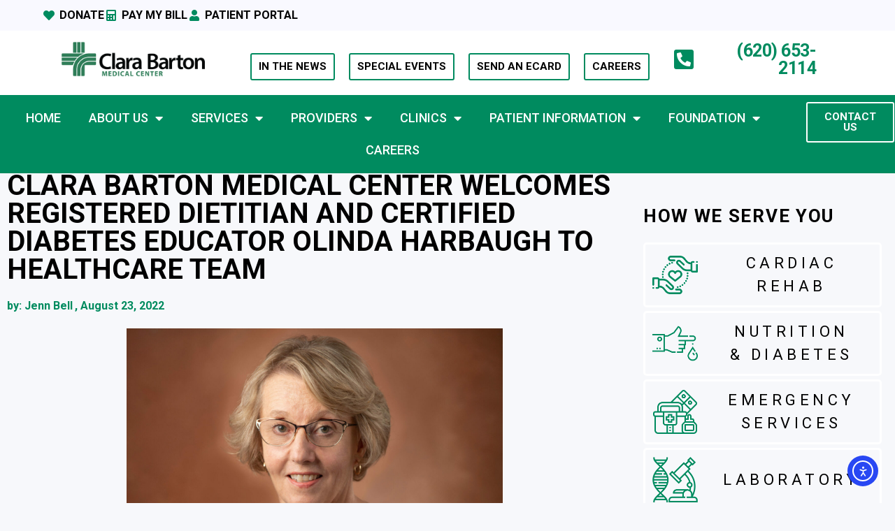

--- FILE ---
content_type: text/html; charset=UTF-8
request_url: https://clarabartonhospital.com/cbmc-welcomes-olinda-harbaugh/
body_size: 34737
content:
<!doctype html>
<html lang="en-US" prefix="og: https://ogp.me/ns#">
<head>
	<meta charset="UTF-8">
	<meta name="viewport" content="width=device-width, initial-scale=1">
	<link rel="profile" href="https://gmpg.org/xfn/11">
	
<!-- Search Engine Optimization by Rank Math PRO - https://rankmath.com/ -->
<title>Clara Barton Medical Center welcomes Registered Dietitian and Certified Diabetes Educator Olinda Harbaugh to Healthcare Team - Clara Barton Medical Center</title>
<meta name="robots" content="follow, index, max-snippet:-1, max-video-preview:-1, max-image-preview:large"/>
<link rel="canonical" href="https://clarabartonhospital.com/cbmc-welcomes-olinda-harbaugh/" />
<meta property="og:locale" content="en_US" />
<meta property="og:type" content="article" />
<meta property="og:title" content="Clara Barton Medical Center welcomes Registered Dietitian and Certified Diabetes Educator Olinda Harbaugh to Healthcare Team - Clara Barton Medical Center" />
<meta property="og:description" content="&nbsp; According to the CDC, chronic diseases such as heart disease and diabetes are the leading causes of death and disability in the United States. In efforts to bring additional resources to the Barton County community to combat these diseases, Clara Barton Medical Center is pleased to welcome Olinda Harbaugh, MPH, RD, LDN, CDCES, CPHQ [&hellip;]" />
<meta property="og:url" content="https://clarabartonhospital.com/cbmc-welcomes-olinda-harbaugh/" />
<meta property="article:tag" content="Certified Diabetes Educator" />
<meta property="article:tag" content="Nutritionist" />
<meta property="article:tag" content="Registered Dietitian" />
<meta property="article:section" content="NEWS" />
<meta property="og:updated_time" content="2022-11-28T20:58:00-06:00" />
<meta property="og:image" content="https://clarabartonhospital.com/wp-content/uploads/2022/11/Olinda-Harbaugh-2-cropped-scaled-e1669668500837-1024x761.jpg" />
<meta property="og:image:secure_url" content="https://clarabartonhospital.com/wp-content/uploads/2022/11/Olinda-Harbaugh-2-cropped-scaled-e1669668500837-1024x761.jpg" />
<meta property="og:image:width" content="800" />
<meta property="og:image:height" content="595" />
<meta property="og:image:alt" content="Clara Barton Medical Center welcomes Registered Dietitian and Certified Diabetes Educator Olinda Harbaugh to Healthcare Team" />
<meta property="og:image:type" content="image/jpeg" />
<meta property="article:published_time" content="2022-08-23T12:05:22-05:00" />
<meta property="article:modified_time" content="2022-11-28T20:58:00-06:00" />
<meta name="twitter:card" content="summary_large_image" />
<meta name="twitter:title" content="Clara Barton Medical Center welcomes Registered Dietitian and Certified Diabetes Educator Olinda Harbaugh to Healthcare Team - Clara Barton Medical Center" />
<meta name="twitter:description" content="&nbsp; According to the CDC, chronic diseases such as heart disease and diabetes are the leading causes of death and disability in the United States. In efforts to bring additional resources to the Barton County community to combat these diseases, Clara Barton Medical Center is pleased to welcome Olinda Harbaugh, MPH, RD, LDN, CDCES, CPHQ [&hellip;]" />
<meta name="twitter:image" content="https://clarabartonhospital.com/wp-content/uploads/2022/11/Olinda-Harbaugh-2-cropped-scaled-e1669668500837-1024x761.jpg" />
<meta name="twitter:label1" content="Written by" />
<meta name="twitter:data1" content="Jenn Bell" />
<meta name="twitter:label2" content="Time to read" />
<meta name="twitter:data2" content="2 minutes" />
<script type="application/ld+json" class="rank-math-schema-pro">{"@context":"https://schema.org","@graph":[{"@type":"Organization","@id":"https://clarabartonhospital.com/#organization","name":"Clara Barton Medical Center"},{"@type":"WebSite","@id":"https://clarabartonhospital.com/#website","url":"https://clarabartonhospital.com","publisher":{"@id":"https://clarabartonhospital.com/#organization"},"inLanguage":"en-US"},{"@type":"ImageObject","@id":"https://clarabartonhospital.com/wp-content/uploads/2022/11/Olinda-Harbaugh-2-cropped-scaled-e1669668500837.jpg","url":"https://clarabartonhospital.com/wp-content/uploads/2022/11/Olinda-Harbaugh-2-cropped-scaled-e1669668500837.jpg","width":"2470","height":"1836","inLanguage":"en-US"},{"@type":"BreadcrumbList","@id":"https://clarabartonhospital.com/cbmc-welcomes-olinda-harbaugh/#breadcrumb","itemListElement":[{"@type":"ListItem","position":"1","item":{"@id":"https://clarabartonhospital.com","name":"Home"}},{"@type":"ListItem","position":"2","item":{"@id":"https://clarabartonhospital.com/cbmc-welcomes-olinda-harbaugh/","name":"Clara Barton Medical Center welcomes Registered Dietitian and Certified Diabetes Educator Olinda Harbaugh to Healthcare Team"}}]},{"@type":"WebPage","@id":"https://clarabartonhospital.com/cbmc-welcomes-olinda-harbaugh/#webpage","url":"https://clarabartonhospital.com/cbmc-welcomes-olinda-harbaugh/","name":"Clara Barton Medical Center welcomes Registered Dietitian and Certified Diabetes Educator Olinda Harbaugh to Healthcare Team - Clara Barton Medical Center","datePublished":"2022-08-23T12:05:22-05:00","dateModified":"2022-11-28T20:58:00-06:00","isPartOf":{"@id":"https://clarabartonhospital.com/#website"},"primaryImageOfPage":{"@id":"https://clarabartonhospital.com/wp-content/uploads/2022/11/Olinda-Harbaugh-2-cropped-scaled-e1669668500837.jpg"},"inLanguage":"en-US","breadcrumb":{"@id":"https://clarabartonhospital.com/cbmc-welcomes-olinda-harbaugh/#breadcrumb"}},{"@type":"Person","@id":"https://clarabartonhospital.com/author/jenn/","name":"Jenn Bell","url":"https://clarabartonhospital.com/author/jenn/","image":{"@type":"ImageObject","@id":"https://secure.gravatar.com/avatar/1000bab7d04970c80529c33eab25b820fb6cb463df3f36f831ad91c8124090ce?s=96&amp;d=mm&amp;r=g","url":"https://secure.gravatar.com/avatar/1000bab7d04970c80529c33eab25b820fb6cb463df3f36f831ad91c8124090ce?s=96&amp;d=mm&amp;r=g","caption":"Jenn Bell","inLanguage":"en-US"},"sameAs":["http://clarabarton.eaglewebsites.dev"],"worksFor":{"@id":"https://clarabartonhospital.com/#organization"}},{"@type":"BlogPosting","headline":"Clara Barton Medical Center welcomes Registered Dietitian and Certified Diabetes Educator Olinda Harbaugh to","datePublished":"2022-08-23T12:05:22-05:00","dateModified":"2022-11-28T20:58:00-06:00","author":{"@id":"https://clarabartonhospital.com/author/jenn/","name":"Jenn Bell"},"publisher":{"@id":"https://clarabartonhospital.com/#organization"},"description":"According to the CDC, chronic diseases such as heart disease and diabetes are the leading causes of death and disability in the United States. In efforts to bring additional resources to the Barton County community to combat these diseases, Clara Barton Medical Center is pleased to welcome Olinda Harbaugh, MPH, RD, LDN, CDCES, CPHQ to their team of medical professionals, specializing in Nutritional Services and Diabetes Education.","name":"Clara Barton Medical Center welcomes Registered Dietitian and Certified Diabetes Educator Olinda Harbaugh to","@id":"https://clarabartonhospital.com/cbmc-welcomes-olinda-harbaugh/#richSnippet","isPartOf":{"@id":"https://clarabartonhospital.com/cbmc-welcomes-olinda-harbaugh/#webpage"},"image":{"@id":"https://clarabartonhospital.com/wp-content/uploads/2022/11/Olinda-Harbaugh-2-cropped-scaled-e1669668500837.jpg"},"inLanguage":"en-US","mainEntityOfPage":{"@id":"https://clarabartonhospital.com/cbmc-welcomes-olinda-harbaugh/#webpage"}}]}</script>
<!-- /Rank Math WordPress SEO plugin -->

<link rel='dns-prefetch' href='//cdn.elementor.com' />
<link rel='dns-prefetch' href='//www.google.com' />
<link rel="alternate" type="application/rss+xml" title="Clara Barton Medical Center &raquo; Feed" href="https://clarabartonhospital.com/feed/" />
<link rel="alternate" type="application/rss+xml" title="Clara Barton Medical Center &raquo; Comments Feed" href="https://clarabartonhospital.com/comments/feed/" />
<link rel="alternate" title="oEmbed (JSON)" type="application/json+oembed" href="https://clarabartonhospital.com/wp-json/oembed/1.0/embed?url=https%3A%2F%2Fclarabartonhospital.com%2Fcbmc-welcomes-olinda-harbaugh%2F" />
<link rel="alternate" title="oEmbed (XML)" type="text/xml+oembed" href="https://clarabartonhospital.com/wp-json/oembed/1.0/embed?url=https%3A%2F%2Fclarabartonhospital.com%2Fcbmc-welcomes-olinda-harbaugh%2F&#038;format=xml" />
<style id='wp-img-auto-sizes-contain-inline-css'>
img:is([sizes=auto i],[sizes^="auto," i]){contain-intrinsic-size:3000px 1500px}
/*# sourceURL=wp-img-auto-sizes-contain-inline-css */
</style>
<link rel='stylesheet' id='mec-select2-style-css' href='https://clarabartonhospital.com/wp-content/plugins/modern-events-calendar/assets/packages/select2/select2.min.css?ver=6.3.0' media='all' />
<link rel='stylesheet' id='mec-font-icons-css' href='https://clarabartonhospital.com/wp-content/plugins/modern-events-calendar/assets/css/iconfonts.css?ver=6.9' media='all' />
<link rel='stylesheet' id='mec-frontend-style-css' href='https://clarabartonhospital.com/wp-content/plugins/modern-events-calendar/assets/css/frontend.min.css?ver=6.3.0' media='all' />
<link rel='stylesheet' id='mec-tooltip-style-css' href='https://clarabartonhospital.com/wp-content/plugins/modern-events-calendar/assets/packages/tooltip/tooltip.css?ver=6.9' media='all' />
<link rel='stylesheet' id='mec-tooltip-shadow-style-css' href='https://clarabartonhospital.com/wp-content/plugins/modern-events-calendar/assets/packages/tooltip/tooltipster-sideTip-shadow.min.css?ver=6.9' media='all' />
<link rel='stylesheet' id='featherlight-css' href='https://clarabartonhospital.com/wp-content/plugins/modern-events-calendar/assets/packages/featherlight/featherlight.css?ver=6.9' media='all' />
<link rel='stylesheet' id='mec-lity-style-css' href='https://clarabartonhospital.com/wp-content/plugins/modern-events-calendar/assets/packages/lity/lity.min.css?ver=6.9' media='all' />
<link rel='stylesheet' id='mec-general-calendar-style-css' href='https://clarabartonhospital.com/wp-content/plugins/modern-events-calendar/assets/css/mec-general-calendar.css?ver=6.9' media='all' />
<style id='wp-emoji-styles-inline-css'>

	img.wp-smiley, img.emoji {
		display: inline !important;
		border: none !important;
		box-shadow: none !important;
		height: 1em !important;
		width: 1em !important;
		margin: 0 0.07em !important;
		vertical-align: -0.1em !important;
		background: none !important;
		padding: 0 !important;
	}
/*# sourceURL=wp-emoji-styles-inline-css */
</style>
<link rel='stylesheet' id='wp-block-library-css' href='https://clarabartonhospital.com/wp-includes/css/dist/block-library/style.min.css?ver=6.9' media='all' />
<style id='pms-content-restriction-start-style-inline-css'>


/*# sourceURL=https://clarabartonhospital.com/wp-content/plugins/paid-member-subscriptions/extend/gutenberg/blocks/build/content-restriction-start/style-index.css */
</style>
<style id='pms-content-restriction-end-style-inline-css'>


/*# sourceURL=https://clarabartonhospital.com/wp-content/plugins/paid-member-subscriptions/extend/gutenberg/blocks/build/content-restriction-end/style-index.css */
</style>
<style id='pms-account-style-inline-css'>


/*# sourceURL=https://clarabartonhospital.com/wp-content/plugins/paid-member-subscriptions/extend/gutenberg/blocks/build/account/style-index.css */
</style>
<style id='pms-login-style-inline-css'>


/*# sourceURL=https://clarabartonhospital.com/wp-content/plugins/paid-member-subscriptions/extend/gutenberg/blocks/build/login/style-index.css */
</style>
<style id='pms-recover-password-style-inline-css'>


/*# sourceURL=https://clarabartonhospital.com/wp-content/plugins/paid-member-subscriptions/extend/gutenberg/blocks/build/recover-password/style-index.css */
</style>
<style id='pms-register-style-inline-css'>


/*# sourceURL=https://clarabartonhospital.com/wp-content/plugins/paid-member-subscriptions/extend/gutenberg/blocks/build/register/style-index.css */
</style>
<style id='restrict-content-pro-content-upgrade-redirect-style-inline-css'>
.wp-block-restrict-content-pro-content-upgrade-redirect .wp-block-button__width-25{width:calc(25% - .5rem)}.wp-block-restrict-content-pro-content-upgrade-redirect .wp-block-button__width-25 .wp-block-button__link{width:100%}.wp-block-restrict-content-pro-content-upgrade-redirect .wp-block-button__width-50{width:calc(50% - .5rem)}.wp-block-restrict-content-pro-content-upgrade-redirect .wp-block-button__width-50 .wp-block-button__link{width:100%}.wp-block-restrict-content-pro-content-upgrade-redirect .wp-block-button__width-75{width:calc(75% - .5rem)}.wp-block-restrict-content-pro-content-upgrade-redirect .wp-block-button__width-75 .wp-block-button__link{width:100%}.wp-block-restrict-content-pro-content-upgrade-redirect .wp-block-button__width-100{margin-right:0;width:100%}.wp-block-restrict-content-pro-content-upgrade-redirect .wp-block-button__width-100 .wp-block-button__link{width:100%}

/*# sourceURL=https://clarabartonhospital.com/wp-content/plugins/restrict-content/core/build/style-content-upgrade-redirect.css */
</style>
<style id='global-styles-inline-css'>
:root{--wp--preset--aspect-ratio--square: 1;--wp--preset--aspect-ratio--4-3: 4/3;--wp--preset--aspect-ratio--3-4: 3/4;--wp--preset--aspect-ratio--3-2: 3/2;--wp--preset--aspect-ratio--2-3: 2/3;--wp--preset--aspect-ratio--16-9: 16/9;--wp--preset--aspect-ratio--9-16: 9/16;--wp--preset--color--black: #000000;--wp--preset--color--cyan-bluish-gray: #abb8c3;--wp--preset--color--white: #ffffff;--wp--preset--color--pale-pink: #f78da7;--wp--preset--color--vivid-red: #cf2e2e;--wp--preset--color--luminous-vivid-orange: #ff6900;--wp--preset--color--luminous-vivid-amber: #fcb900;--wp--preset--color--light-green-cyan: #7bdcb5;--wp--preset--color--vivid-green-cyan: #00d084;--wp--preset--color--pale-cyan-blue: #8ed1fc;--wp--preset--color--vivid-cyan-blue: #0693e3;--wp--preset--color--vivid-purple: #9b51e0;--wp--preset--gradient--vivid-cyan-blue-to-vivid-purple: linear-gradient(135deg,rgb(6,147,227) 0%,rgb(155,81,224) 100%);--wp--preset--gradient--light-green-cyan-to-vivid-green-cyan: linear-gradient(135deg,rgb(122,220,180) 0%,rgb(0,208,130) 100%);--wp--preset--gradient--luminous-vivid-amber-to-luminous-vivid-orange: linear-gradient(135deg,rgb(252,185,0) 0%,rgb(255,105,0) 100%);--wp--preset--gradient--luminous-vivid-orange-to-vivid-red: linear-gradient(135deg,rgb(255,105,0) 0%,rgb(207,46,46) 100%);--wp--preset--gradient--very-light-gray-to-cyan-bluish-gray: linear-gradient(135deg,rgb(238,238,238) 0%,rgb(169,184,195) 100%);--wp--preset--gradient--cool-to-warm-spectrum: linear-gradient(135deg,rgb(74,234,220) 0%,rgb(151,120,209) 20%,rgb(207,42,186) 40%,rgb(238,44,130) 60%,rgb(251,105,98) 80%,rgb(254,248,76) 100%);--wp--preset--gradient--blush-light-purple: linear-gradient(135deg,rgb(255,206,236) 0%,rgb(152,150,240) 100%);--wp--preset--gradient--blush-bordeaux: linear-gradient(135deg,rgb(254,205,165) 0%,rgb(254,45,45) 50%,rgb(107,0,62) 100%);--wp--preset--gradient--luminous-dusk: linear-gradient(135deg,rgb(255,203,112) 0%,rgb(199,81,192) 50%,rgb(65,88,208) 100%);--wp--preset--gradient--pale-ocean: linear-gradient(135deg,rgb(255,245,203) 0%,rgb(182,227,212) 50%,rgb(51,167,181) 100%);--wp--preset--gradient--electric-grass: linear-gradient(135deg,rgb(202,248,128) 0%,rgb(113,206,126) 100%);--wp--preset--gradient--midnight: linear-gradient(135deg,rgb(2,3,129) 0%,rgb(40,116,252) 100%);--wp--preset--font-size--small: 13px;--wp--preset--font-size--medium: 20px;--wp--preset--font-size--large: 36px;--wp--preset--font-size--x-large: 42px;--wp--preset--spacing--20: 0.44rem;--wp--preset--spacing--30: 0.67rem;--wp--preset--spacing--40: 1rem;--wp--preset--spacing--50: 1.5rem;--wp--preset--spacing--60: 2.25rem;--wp--preset--spacing--70: 3.38rem;--wp--preset--spacing--80: 5.06rem;--wp--preset--shadow--natural: 6px 6px 9px rgba(0, 0, 0, 0.2);--wp--preset--shadow--deep: 12px 12px 50px rgba(0, 0, 0, 0.4);--wp--preset--shadow--sharp: 6px 6px 0px rgba(0, 0, 0, 0.2);--wp--preset--shadow--outlined: 6px 6px 0px -3px rgb(255, 255, 255), 6px 6px rgb(0, 0, 0);--wp--preset--shadow--crisp: 6px 6px 0px rgb(0, 0, 0);}:root { --wp--style--global--content-size: 800px;--wp--style--global--wide-size: 1200px; }:where(body) { margin: 0; }.wp-site-blocks > .alignleft { float: left; margin-right: 2em; }.wp-site-blocks > .alignright { float: right; margin-left: 2em; }.wp-site-blocks > .aligncenter { justify-content: center; margin-left: auto; margin-right: auto; }:where(.wp-site-blocks) > * { margin-block-start: 24px; margin-block-end: 0; }:where(.wp-site-blocks) > :first-child { margin-block-start: 0; }:where(.wp-site-blocks) > :last-child { margin-block-end: 0; }:root { --wp--style--block-gap: 24px; }:root :where(.is-layout-flow) > :first-child{margin-block-start: 0;}:root :where(.is-layout-flow) > :last-child{margin-block-end: 0;}:root :where(.is-layout-flow) > *{margin-block-start: 24px;margin-block-end: 0;}:root :where(.is-layout-constrained) > :first-child{margin-block-start: 0;}:root :where(.is-layout-constrained) > :last-child{margin-block-end: 0;}:root :where(.is-layout-constrained) > *{margin-block-start: 24px;margin-block-end: 0;}:root :where(.is-layout-flex){gap: 24px;}:root :where(.is-layout-grid){gap: 24px;}.is-layout-flow > .alignleft{float: left;margin-inline-start: 0;margin-inline-end: 2em;}.is-layout-flow > .alignright{float: right;margin-inline-start: 2em;margin-inline-end: 0;}.is-layout-flow > .aligncenter{margin-left: auto !important;margin-right: auto !important;}.is-layout-constrained > .alignleft{float: left;margin-inline-start: 0;margin-inline-end: 2em;}.is-layout-constrained > .alignright{float: right;margin-inline-start: 2em;margin-inline-end: 0;}.is-layout-constrained > .aligncenter{margin-left: auto !important;margin-right: auto !important;}.is-layout-constrained > :where(:not(.alignleft):not(.alignright):not(.alignfull)){max-width: var(--wp--style--global--content-size);margin-left: auto !important;margin-right: auto !important;}.is-layout-constrained > .alignwide{max-width: var(--wp--style--global--wide-size);}body .is-layout-flex{display: flex;}.is-layout-flex{flex-wrap: wrap;align-items: center;}.is-layout-flex > :is(*, div){margin: 0;}body .is-layout-grid{display: grid;}.is-layout-grid > :is(*, div){margin: 0;}body{padding-top: 0px;padding-right: 0px;padding-bottom: 0px;padding-left: 0px;}a:where(:not(.wp-element-button)){text-decoration: underline;}:root :where(.wp-element-button, .wp-block-button__link){background-color: #32373c;border-width: 0;color: #fff;font-family: inherit;font-size: inherit;font-style: inherit;font-weight: inherit;letter-spacing: inherit;line-height: inherit;padding-top: calc(0.667em + 2px);padding-right: calc(1.333em + 2px);padding-bottom: calc(0.667em + 2px);padding-left: calc(1.333em + 2px);text-decoration: none;text-transform: inherit;}.has-black-color{color: var(--wp--preset--color--black) !important;}.has-cyan-bluish-gray-color{color: var(--wp--preset--color--cyan-bluish-gray) !important;}.has-white-color{color: var(--wp--preset--color--white) !important;}.has-pale-pink-color{color: var(--wp--preset--color--pale-pink) !important;}.has-vivid-red-color{color: var(--wp--preset--color--vivid-red) !important;}.has-luminous-vivid-orange-color{color: var(--wp--preset--color--luminous-vivid-orange) !important;}.has-luminous-vivid-amber-color{color: var(--wp--preset--color--luminous-vivid-amber) !important;}.has-light-green-cyan-color{color: var(--wp--preset--color--light-green-cyan) !important;}.has-vivid-green-cyan-color{color: var(--wp--preset--color--vivid-green-cyan) !important;}.has-pale-cyan-blue-color{color: var(--wp--preset--color--pale-cyan-blue) !important;}.has-vivid-cyan-blue-color{color: var(--wp--preset--color--vivid-cyan-blue) !important;}.has-vivid-purple-color{color: var(--wp--preset--color--vivid-purple) !important;}.has-black-background-color{background-color: var(--wp--preset--color--black) !important;}.has-cyan-bluish-gray-background-color{background-color: var(--wp--preset--color--cyan-bluish-gray) !important;}.has-white-background-color{background-color: var(--wp--preset--color--white) !important;}.has-pale-pink-background-color{background-color: var(--wp--preset--color--pale-pink) !important;}.has-vivid-red-background-color{background-color: var(--wp--preset--color--vivid-red) !important;}.has-luminous-vivid-orange-background-color{background-color: var(--wp--preset--color--luminous-vivid-orange) !important;}.has-luminous-vivid-amber-background-color{background-color: var(--wp--preset--color--luminous-vivid-amber) !important;}.has-light-green-cyan-background-color{background-color: var(--wp--preset--color--light-green-cyan) !important;}.has-vivid-green-cyan-background-color{background-color: var(--wp--preset--color--vivid-green-cyan) !important;}.has-pale-cyan-blue-background-color{background-color: var(--wp--preset--color--pale-cyan-blue) !important;}.has-vivid-cyan-blue-background-color{background-color: var(--wp--preset--color--vivid-cyan-blue) !important;}.has-vivid-purple-background-color{background-color: var(--wp--preset--color--vivid-purple) !important;}.has-black-border-color{border-color: var(--wp--preset--color--black) !important;}.has-cyan-bluish-gray-border-color{border-color: var(--wp--preset--color--cyan-bluish-gray) !important;}.has-white-border-color{border-color: var(--wp--preset--color--white) !important;}.has-pale-pink-border-color{border-color: var(--wp--preset--color--pale-pink) !important;}.has-vivid-red-border-color{border-color: var(--wp--preset--color--vivid-red) !important;}.has-luminous-vivid-orange-border-color{border-color: var(--wp--preset--color--luminous-vivid-orange) !important;}.has-luminous-vivid-amber-border-color{border-color: var(--wp--preset--color--luminous-vivid-amber) !important;}.has-light-green-cyan-border-color{border-color: var(--wp--preset--color--light-green-cyan) !important;}.has-vivid-green-cyan-border-color{border-color: var(--wp--preset--color--vivid-green-cyan) !important;}.has-pale-cyan-blue-border-color{border-color: var(--wp--preset--color--pale-cyan-blue) !important;}.has-vivid-cyan-blue-border-color{border-color: var(--wp--preset--color--vivid-cyan-blue) !important;}.has-vivid-purple-border-color{border-color: var(--wp--preset--color--vivid-purple) !important;}.has-vivid-cyan-blue-to-vivid-purple-gradient-background{background: var(--wp--preset--gradient--vivid-cyan-blue-to-vivid-purple) !important;}.has-light-green-cyan-to-vivid-green-cyan-gradient-background{background: var(--wp--preset--gradient--light-green-cyan-to-vivid-green-cyan) !important;}.has-luminous-vivid-amber-to-luminous-vivid-orange-gradient-background{background: var(--wp--preset--gradient--luminous-vivid-amber-to-luminous-vivid-orange) !important;}.has-luminous-vivid-orange-to-vivid-red-gradient-background{background: var(--wp--preset--gradient--luminous-vivid-orange-to-vivid-red) !important;}.has-very-light-gray-to-cyan-bluish-gray-gradient-background{background: var(--wp--preset--gradient--very-light-gray-to-cyan-bluish-gray) !important;}.has-cool-to-warm-spectrum-gradient-background{background: var(--wp--preset--gradient--cool-to-warm-spectrum) !important;}.has-blush-light-purple-gradient-background{background: var(--wp--preset--gradient--blush-light-purple) !important;}.has-blush-bordeaux-gradient-background{background: var(--wp--preset--gradient--blush-bordeaux) !important;}.has-luminous-dusk-gradient-background{background: var(--wp--preset--gradient--luminous-dusk) !important;}.has-pale-ocean-gradient-background{background: var(--wp--preset--gradient--pale-ocean) !important;}.has-electric-grass-gradient-background{background: var(--wp--preset--gradient--electric-grass) !important;}.has-midnight-gradient-background{background: var(--wp--preset--gradient--midnight) !important;}.has-small-font-size{font-size: var(--wp--preset--font-size--small) !important;}.has-medium-font-size{font-size: var(--wp--preset--font-size--medium) !important;}.has-large-font-size{font-size: var(--wp--preset--font-size--large) !important;}.has-x-large-font-size{font-size: var(--wp--preset--font-size--x-large) !important;}
:root :where(.wp-block-pullquote){font-size: 1.5em;line-height: 1.6;}
/*# sourceURL=global-styles-inline-css */
</style>
<link rel='stylesheet' id='dashicons-css' href='https://clarabartonhospital.com/wp-includes/css/dashicons.min.css?ver=6.9' media='all' />
<link rel='stylesheet' id='wp-jquery-ui-dialog-css' href='https://clarabartonhospital.com/wp-includes/css/jquery-ui-dialog.min.css?ver=6.9' media='all' />
<link rel='stylesheet' id='ea11y-widget-fonts-css' href='https://clarabartonhospital.com/wp-content/plugins/pojo-accessibility/assets/build/fonts.css?ver=3.7.0' media='all' />
<link rel='stylesheet' id='ea11y-skip-link-css' href='https://clarabartonhospital.com/wp-content/plugins/pojo-accessibility/assets/build/skip-link.css?ver=3.7.0' media='all' />
<link rel='stylesheet' id='hello-elementor-css' href='https://clarabartonhospital.com/wp-content/themes/hello-elementor/assets/css/reset.css?ver=3.4.4' media='all' />
<link rel='stylesheet' id='hello-elementor-theme-style-css' href='https://clarabartonhospital.com/wp-content/themes/hello-elementor/assets/css/theme.css?ver=3.4.4' media='all' />
<link rel='stylesheet' id='hello-elementor-header-footer-css' href='https://clarabartonhospital.com/wp-content/themes/hello-elementor/assets/css/header-footer.css?ver=3.4.4' media='all' />
<link rel='stylesheet' id='elementor-frontend-css' href='https://clarabartonhospital.com/wp-content/plugins/elementor/assets/css/frontend.min.css?ver=3.34.1' media='all' />
<link rel='stylesheet' id='elementor-post-4-css' href='https://clarabartonhospital.com/wp-content/uploads/elementor/css/post-4.css?ver=1768386397' media='all' />
<link rel='stylesheet' id='e-sticky-css' href='https://clarabartonhospital.com/wp-content/plugins/elementor-pro/assets/css/modules/sticky.min.css?ver=3.34.0' media='all' />
<link rel='stylesheet' id='widget-icon-list-css' href='https://clarabartonhospital.com/wp-content/plugins/elementor/assets/css/widget-icon-list.min.css?ver=3.34.1' media='all' />
<link rel='stylesheet' id='widget-image-css' href='https://clarabartonhospital.com/wp-content/plugins/elementor/assets/css/widget-image.min.css?ver=3.34.1' media='all' />
<link rel='stylesheet' id='e-animation-grow-css' href='https://clarabartonhospital.com/wp-content/plugins/elementor/assets/lib/animations/styles/e-animation-grow.min.css?ver=3.34.1' media='all' />
<link rel='stylesheet' id='widget-nav-menu-css' href='https://clarabartonhospital.com/wp-content/plugins/elementor-pro/assets/css/widget-nav-menu.min.css?ver=3.34.0' media='all' />
<link rel='stylesheet' id='widget-heading-css' href='https://clarabartonhospital.com/wp-content/plugins/elementor/assets/css/widget-heading.min.css?ver=3.34.1' media='all' />
<link rel='stylesheet' id='swiper-css' href='https://clarabartonhospital.com/wp-content/plugins/elementor/assets/lib/swiper/v8/css/swiper.min.css?ver=8.4.5' media='all' />
<link rel='stylesheet' id='e-swiper-css' href='https://clarabartonhospital.com/wp-content/plugins/elementor/assets/css/conditionals/e-swiper.min.css?ver=3.34.1' media='all' />
<link rel='stylesheet' id='widget-image-carousel-css' href='https://clarabartonhospital.com/wp-content/plugins/elementor/assets/css/widget-image-carousel.min.css?ver=3.34.1' media='all' />
<link rel='stylesheet' id='widget-social-icons-css' href='https://clarabartonhospital.com/wp-content/plugins/elementor/assets/css/widget-social-icons.min.css?ver=3.34.1' media='all' />
<link rel='stylesheet' id='e-apple-webkit-css' href='https://clarabartonhospital.com/wp-content/plugins/elementor/assets/css/conditionals/apple-webkit.min.css?ver=3.34.1' media='all' />
<link rel='stylesheet' id='widget-post-info-css' href='https://clarabartonhospital.com/wp-content/plugins/elementor-pro/assets/css/widget-post-info.min.css?ver=3.34.0' media='all' />
<link rel='stylesheet' id='elementor-icons-shared-0-css' href='https://clarabartonhospital.com/wp-content/plugins/elementor/assets/lib/font-awesome/css/fontawesome.min.css?ver=5.15.3' media='all' />
<link rel='stylesheet' id='elementor-icons-fa-regular-css' href='https://clarabartonhospital.com/wp-content/plugins/elementor/assets/lib/font-awesome/css/regular.min.css?ver=5.15.3' media='all' />
<link rel='stylesheet' id='elementor-icons-fa-solid-css' href='https://clarabartonhospital.com/wp-content/plugins/elementor/assets/lib/font-awesome/css/solid.min.css?ver=5.15.3' media='all' />
<link rel='stylesheet' id='widget-image-box-css' href='https://clarabartonhospital.com/wp-content/plugins/elementor/assets/css/widget-image-box.min.css?ver=3.34.1' media='all' />
<link rel='stylesheet' id='widget-social-css' href='https://clarabartonhospital.com/wp-content/plugins/elementor-pro/assets/css/widget-social.min.css?ver=3.34.0' media='all' />
<link rel='stylesheet' id='widget-posts-css' href='https://clarabartonhospital.com/wp-content/plugins/elementor-pro/assets/css/widget-posts.min.css?ver=3.34.0' media='all' />
<link rel='stylesheet' id='e-animation-fadeInRight-css' href='https://clarabartonhospital.com/wp-content/plugins/elementor/assets/lib/animations/styles/fadeInRight.min.css?ver=3.34.1' media='all' />
<link rel='stylesheet' id='e-popup-css' href='https://clarabartonhospital.com/wp-content/plugins/elementor-pro/assets/css/conditionals/popup.min.css?ver=3.34.0' media='all' />
<link rel='stylesheet' id='elementor-icons-css' href='https://clarabartonhospital.com/wp-content/plugins/elementor/assets/lib/eicons/css/elementor-icons.min.css?ver=5.45.0' media='all' />
<link rel='stylesheet' id='elementor-post-20-css' href='https://clarabartonhospital.com/wp-content/uploads/elementor/css/post-20.css?ver=1768386397' media='all' />
<link rel='stylesheet' id='elementor-post-2448-css' href='https://clarabartonhospital.com/wp-content/uploads/elementor/css/post-2448.css?ver=1768386397' media='all' />
<link rel='stylesheet' id='elementor-post-2475-css' href='https://clarabartonhospital.com/wp-content/uploads/elementor/css/post-2475.css?ver=1768387340' media='all' />
<link rel='stylesheet' id='elementor-post-2379-css' href='https://clarabartonhospital.com/wp-content/uploads/elementor/css/post-2379.css?ver=1768386397' media='all' />
<link rel='stylesheet' id='eael-general-css' href='https://clarabartonhospital.com/wp-content/plugins/essential-addons-for-elementor-lite/assets/front-end/css/view/general.min.css?ver=6.5.7' media='all' />
<link rel='stylesheet' id='ecs-styles-css' href='https://clarabartonhospital.com/wp-content/plugins/ele-custom-skin/assets/css/ecs-style.css?ver=3.1.9' media='all' />
<link rel='stylesheet' id='elementor-gf-local-roboto-css' href='https://clarabartonhospital.com/wp-content/uploads/elementor/google-fonts/css/roboto.css?ver=1757618582' media='all' />
<link rel='stylesheet' id='elementor-gf-local-robotoslab-css' href='https://clarabartonhospital.com/wp-content/uploads/elementor/google-fonts/css/robotoslab.css?ver=1757618583' media='all' />
<link rel='stylesheet' id='elementor-icons-fa-brands-css' href='https://clarabartonhospital.com/wp-content/plugins/elementor/assets/lib/font-awesome/css/brands.min.css?ver=5.15.3' media='all' />
<script src="https://clarabartonhospital.com/wp-includes/js/jquery/jquery.min.js?ver=3.7.1" id="jquery-core-js"></script>
<script src="https://clarabartonhospital.com/wp-includes/js/jquery/jquery-migrate.min.js?ver=3.4.1" id="jquery-migrate-js"></script>
<script src="https://clarabartonhospital.com/wp-content/plugins/modern-events-calendar/assets/js/mec-general-calendar.js?ver=6.3.0" id="mec-general-calendar-script-js"></script>
<script id="mec-frontend-script-js-extra">
var mecdata = {"day":"day","days":"days","hour":"hour","hours":"hours","minute":"minute","minutes":"minutes","second":"second","seconds":"seconds","elementor_edit_mode":"no","recapcha_key":"","ajax_url":"https://clarabartonhospital.com/wp-admin/admin-ajax.php","fes_nonce":"094ea877f2","current_year":"2026","current_month":"01","datepicker_format":"yy-mm-dd"};
//# sourceURL=mec-frontend-script-js-extra
</script>
<script src="https://clarabartonhospital.com/wp-content/plugins/modern-events-calendar/assets/js/frontend.js?ver=6.3.0" id="mec-frontend-script-js"></script>
<script src="https://clarabartonhospital.com/wp-content/plugins/modern-events-calendar/assets/js/events.js?ver=6.3.0" id="mec-events-script-js"></script>
<script id="ecs_ajax_load-js-extra">
var ecs_ajax_params = {"ajaxurl":"https://clarabartonhospital.com/wp-admin/admin-ajax.php","posts":"{\"page\":0,\"name\":\"cbmc-welcomes-olinda-harbaugh\",\"error\":\"\",\"m\":\"\",\"p\":0,\"post_parent\":\"\",\"subpost\":\"\",\"subpost_id\":\"\",\"attachment\":\"\",\"attachment_id\":0,\"pagename\":\"\",\"page_id\":0,\"second\":\"\",\"minute\":\"\",\"hour\":\"\",\"day\":0,\"monthnum\":0,\"year\":0,\"w\":0,\"category_name\":\"\",\"tag\":\"\",\"cat\":\"\",\"tag_id\":\"\",\"author\":\"\",\"author_name\":\"\",\"feed\":\"\",\"tb\":\"\",\"paged\":0,\"meta_key\":\"\",\"meta_value\":\"\",\"preview\":\"\",\"s\":\"\",\"sentence\":\"\",\"title\":\"\",\"fields\":\"all\",\"menu_order\":\"\",\"embed\":\"\",\"category__in\":[],\"category__not_in\":[],\"category__and\":[],\"post__in\":[],\"post__not_in\":[],\"post_name__in\":[],\"tag__in\":[],\"tag__not_in\":[],\"tag__and\":[],\"tag_slug__in\":[],\"tag_slug__and\":[],\"post_parent__in\":[],\"post_parent__not_in\":[],\"author__in\":[],\"author__not_in\":[],\"search_columns\":[],\"ignore_sticky_posts\":false,\"suppress_filters\":false,\"cache_results\":true,\"update_post_term_cache\":true,\"update_menu_item_cache\":false,\"lazy_load_term_meta\":true,\"update_post_meta_cache\":true,\"post_type\":\"\",\"posts_per_page\":10,\"nopaging\":false,\"comments_per_page\":\"50\",\"no_found_rows\":false,\"order\":\"DESC\"}"};
//# sourceURL=ecs_ajax_load-js-extra
</script>
<script src="https://clarabartonhospital.com/wp-content/plugins/ele-custom-skin/assets/js/ecs_ajax_pagination.js?ver=3.1.9" id="ecs_ajax_load-js"></script>
<script src="https://clarabartonhospital.com/wp-content/plugins/ele-custom-skin/assets/js/ecs.js?ver=3.1.9" id="ecs-script-js"></script>
<link rel="https://api.w.org/" href="https://clarabartonhospital.com/wp-json/" /><link rel="alternate" title="JSON" type="application/json" href="https://clarabartonhospital.com/wp-json/wp/v2/posts/14260" /><link rel="EditURI" type="application/rsd+xml" title="RSD" href="https://clarabartonhospital.com/xmlrpc.php?rsd" />
<meta name="generator" content="WordPress 6.9" />
<link rel='shortlink' href='https://clarabartonhospital.com/?p=14260' />

		<!-- GA Google Analytics @ https://m0n.co/ga -->
		<script async src="https://www.googletagmanager.com/gtag/js?id=UA-129311871-1"></script>
		<script>
			window.dataLayer = window.dataLayer || [];
			function gtag(){dataLayer.push(arguments);}
			gtag('js', new Date());
			gtag('config', 'UA-129311871-1');
		</script>

	<style id="wplmi-inline-css" type="text/css">
 span.wplmi-user-avatar { width: 16px;display: inline-block !important;flex-shrink: 0; } img.wplmi-elementor-avatar { border-radius: 100%;margin-right: 3px; }
</style>
<meta name="generator" content="Elementor 3.34.1; features: additional_custom_breakpoints; settings: css_print_method-external, google_font-enabled, font_display-auto">


<meta name="google-site-verification" content="vuDFFaN_LynDhPsCddOzZ6MbtSHLQ7HYk3yt-pHveWY" />

<!-- GA Google Analytics @ https://m0n.co/ga -->
		<script async src="https://www.googletagmanager.com/gtag/js?id=UA-129311871-1"></script>
		<script>
			window.dataLayer = window.dataLayer || [];
			function gtag(){dataLayer.push(arguments);}
			gtag('js', new Date());
			gtag('config', 'UA-129311871-1');
		</script>
			<style>
				.e-con.e-parent:nth-of-type(n+4):not(.e-lazyloaded):not(.e-no-lazyload),
				.e-con.e-parent:nth-of-type(n+4):not(.e-lazyloaded):not(.e-no-lazyload) * {
					background-image: none !important;
				}
				@media screen and (max-height: 1024px) {
					.e-con.e-parent:nth-of-type(n+3):not(.e-lazyloaded):not(.e-no-lazyload),
					.e-con.e-parent:nth-of-type(n+3):not(.e-lazyloaded):not(.e-no-lazyload) * {
						background-image: none !important;
					}
				}
				@media screen and (max-height: 640px) {
					.e-con.e-parent:nth-of-type(n+2):not(.e-lazyloaded):not(.e-no-lazyload),
					.e-con.e-parent:nth-of-type(n+2):not(.e-lazyloaded):not(.e-no-lazyload) * {
						background-image: none !important;
					}
				}
			</style>
			<link rel="icon" href="https://clarabartonhospital.com/wp-content/uploads/2022/07/cropped-CB_Medical_Center_long_outline_2CC-1-32x32.png" sizes="32x32" />
<link rel="icon" href="https://clarabartonhospital.com/wp-content/uploads/2022/07/cropped-CB_Medical_Center_long_outline_2CC-1-192x192.png" sizes="192x192" />
<link rel="apple-touch-icon" href="https://clarabartonhospital.com/wp-content/uploads/2022/07/cropped-CB_Medical_Center_long_outline_2CC-1-180x180.png" />
<meta name="msapplication-TileImage" content="https://clarabartonhospital.com/wp-content/uploads/2022/07/cropped-CB_Medical_Center_long_outline_2CC-1-270x270.png" />
		<style id="wp-custom-css">
			.display-none {
	display: none;
}

a {
	color: rgb(0, 139, 95); 
}

.description .elementor-text-editor.elementor-clearfix {
    height: 175px!important;
}

.cc-link-white a{
	color:#FFF!important;
}

.cc-link-green a{
	color:#008b5f!important;
}

.cc-link-white a:hover, .cc-link-green a:hover{
	color:#ffffff8c!important;
}

.cc-form  .gform_button {
    background: #008b5f!important;
    border: none;
    color: #fff;
    padding: 10px 20px;
}

.cc-form .gform_footer.top_label {
    text-align: end;
}

.cc-form-green .gform_button {
    background: #008b5f;
    border: 1px solid #008b5f!important;
    color: #fff!important;
    border: none;
    padding: 10px 20px;
    text-transform: uppercase;
}

.cc-form-green .gform_button:hover {
    background: rgba(0,0,0,0)!important;
    border: 1px solid #008b5f!important;
    color:#008b5f!important;
}

.cc-form-white .gform_button {
    background: #fff;
    color: #008b5f!important;
    border: none;
    padding: 10px 20px;
    text-transform: uppercase;
}

.cc-form-white .gform_button:hover {
    background: rgba(0,0,0,0)!important;
    border: 1px solid #fff!important;
    color:#fff!important;
}

/*hide gallery caption*/
.elementor-slideshow__title {
    display: none;
}

.elementor-widget-container .profile-border {
	background-image: url("https://clarabartonhospital.com/wp-content/uploads/2022/07/Profile-border.png") !important;
}
.elementor-nav-menu--stretch .elementor-nav-menu__container.elementor-nav-menu--dropdown{
	padding-top: 110px !important;
}
.event-carousel-type1-head .mec-event-date-carousel {
	background-color: #008B5F !important;
}
.mec-selected-day{
		background-color: #008B5F !important;
}
.mec-calendar .mec-has-event:after{
	background-color: #008B5F !important;
}
.mec-calendar .mec-calendar-row dt.mec-has-event:hover:after{
	background-color: #fff !important;
}
.mec-calendar .mec-calendar-row dt.mec-has-event:hover{
	background-color: #008B5F !important;
}
.mec-calendar .mec-event-article .mec-event-title a:hover{
		color: #008B5F !important;
}
.mec-event-time{
	color: #008B5F !important;
}
.mec-calendar .mec-calendar-side .mec-next-month i, .mec-calendar .mec-calendar-side .mec-previous-month i{
	color: #008B5F !important;
}		</style>
		</head>
<body class="wp-singular post-template-default single single-post postid-14260 single-format-standard wp-embed-responsive wp-theme-hello-elementor locale-en-us ally-default hello-elementor-default elementor-default elementor-kit-4 elementor-page-2475 elementor-page-8629 elementor-page-13240 elementor-page-2402 elementor-page-13287">

		<script>
			const onSkipLinkClick = () => {
				const htmlElement = document.querySelector('html');

				htmlElement.style['scroll-behavior'] = 'smooth';

				setTimeout( () => htmlElement.style['scroll-behavior'] = null, 1000 );
			}
			document.addEventListener("DOMContentLoaded", () => {
				if (!document.querySelector('#content')) {
					document.querySelector('.ea11y-skip-to-content-link').remove();
				}
			});
		</script>
		<nav aria-label="Skip to content navigation">
			<a class="ea11y-skip-to-content-link"
				href="#content"
				tabindex="1"
				onclick="onSkipLinkClick()"
			>
				Skip to content
				<svg width="24" height="24" viewBox="0 0 24 24" fill="none" role="presentation">
					<path d="M18 6V12C18 12.7956 17.6839 13.5587 17.1213 14.1213C16.5587 14.6839 15.7956 15 15 15H5M5 15L9 11M5 15L9 19"
								stroke="black"
								stroke-width="1.5"
								stroke-linecap="round"
								stroke-linejoin="round"
					/>
				</svg>
			</a>
			<div class="ea11y-skip-to-content-backdrop"></div>
		</nav>

		
<a class="skip-link screen-reader-text" href="#content">Skip to content</a>

		<header data-elementor-type="header" data-elementor-id="20" class="elementor elementor-20 elementor-location-header" data-elementor-post-type="elementor_library">
					<section class="elementor-section elementor-top-section elementor-element elementor-element-d2fad0e covid_popup elementor-section-full_width elementor-hidden-desktop elementor-hidden-tablet elementor-hidden-mobile elementor-section-height-default elementor-section-height-default" data-id="d2fad0e" data-element_type="section" data-settings="{&quot;sticky_on&quot;:[],&quot;sticky_offset&quot;:4,&quot;background_background&quot;:&quot;classic&quot;,&quot;sticky&quot;:&quot;top&quot;,&quot;sticky_effects_offset&quot;:0,&quot;sticky_anchor_link_offset&quot;:0}">
						<div class="elementor-container elementor-column-gap-default">
					<div class="elementor-column elementor-col-100 elementor-top-column elementor-element elementor-element-db06da5" data-id="db06da5" data-element_type="column">
			<div class="elementor-widget-wrap elementor-element-populated">
							</div>
		</div>
					</div>
		</section>
				<section class="elementor-section elementor-top-section elementor-element elementor-element-ca82e3b elementor-section-full_width elementor-hidden-mobile topbar elementor-section-height-default elementor-section-height-default" data-id="ca82e3b" data-element_type="section" data-settings="{&quot;background_background&quot;:&quot;classic&quot;,&quot;sticky&quot;:&quot;top&quot;,&quot;sticky_on&quot;:[&quot;desktop&quot;],&quot;sticky_offset&quot;:0,&quot;sticky_effects_offset&quot;:0,&quot;sticky_anchor_link_offset&quot;:0}">
						<div class="elementor-container elementor-column-gap-default">
					<div class="elementor-column elementor-col-100 elementor-top-column elementor-element elementor-element-2d5b707" data-id="2d5b707" data-element_type="column">
			<div class="elementor-widget-wrap elementor-element-populated">
						<div class="elementor-element elementor-element-4e928f5 elementor-icon-list--layout-inline elementor-align-end elementor-list-item-link-full_width elementor-widget elementor-widget-icon-list" data-id="4e928f5" data-element_type="widget" data-settings="{&quot;sticky&quot;:&quot;top&quot;,&quot;sticky_on&quot;:[&quot;desktop&quot;,&quot;tablet&quot;,&quot;mobile&quot;],&quot;sticky_offset&quot;:0,&quot;sticky_effects_offset&quot;:0,&quot;sticky_anchor_link_offset&quot;:0}" data-widget_type="icon-list.default">
				<div class="elementor-widget-container">
							<ul class="elementor-icon-list-items elementor-inline-items">
							<li class="elementor-icon-list-item elementor-inline-item">
											<a href="/donate">

												<span class="elementor-icon-list-icon">
							<i aria-hidden="true" class="fas fa-heart"></i>						</span>
										<span class="elementor-icon-list-text">Donate</span>
											</a>
									</li>
								<li class="elementor-icon-list-item elementor-inline-item">
											<a href="https://clarabartonhospital.paymyhealthbill.com/quickpay" target="_blank">

												<span class="elementor-icon-list-icon">
							<i aria-hidden="true" class="fas fa-calculator"></i>						</span>
										<span class="elementor-icon-list-text">Pay My Bill</span>
											</a>
									</li>
								<li class="elementor-icon-list-item elementor-inline-item">
											<a href="https://cernerhealth.com/oauth/authenticate?redirect_uri=https%3A%2F%2Fcernerhealth.com%2Fsaml%2Fsso%2Fresponse%3Fmessage_id%3D_dbeb4d43-6544-4ade-b2bb-73b21ecbcb48%26issuer%3Dhttps%253A%252F%252Fclarabartonhospital.iqhealth.com%252Fsession-api%252Fprotocol%252Fsaml2%252Fmetadata&#038;sign_in_only=on&#038;client_id=226b760dbc1b4fe0ae0dcef21a623a63" target="_blank">

												<span class="elementor-icon-list-icon">
							<i aria-hidden="true" class="fas fa-user"></i>						</span>
										<span class="elementor-icon-list-text">Patient Portal</span>
											</a>
									</li>
						</ul>
						</div>
				</div>
					</div>
		</div>
					</div>
		</section>
				<section class="elementor-section elementor-top-section elementor-element elementor-element-5ab6884 elementor-section-full_width elementor-hidden-phone elementor-hidden-tablet elementor-section-height-default elementor-section-height-default" data-id="5ab6884" data-element_type="section" data-settings="{&quot;background_background&quot;:&quot;classic&quot;,&quot;sticky&quot;:&quot;top&quot;,&quot;sticky_offset&quot;:42,&quot;sticky_on&quot;:[&quot;desktop&quot;,&quot;tablet&quot;,&quot;mobile&quot;],&quot;sticky_effects_offset&quot;:0,&quot;sticky_anchor_link_offset&quot;:0}">
						<div class="elementor-container elementor-column-gap-default">
					<div class="elementor-column elementor-col-100 elementor-top-column elementor-element elementor-element-9d8dfca" data-id="9d8dfca" data-element_type="column">
			<div class="elementor-widget-wrap elementor-element-populated">
						<section class="elementor-section elementor-inner-section elementor-element elementor-element-64c0fb4 elementor-section-full_width elementor-section-height-default elementor-section-height-default" data-id="64c0fb4" data-element_type="section">
						<div class="elementor-container elementor-column-gap-default">
					<div class="elementor-column elementor-col-25 elementor-inner-column elementor-element elementor-element-8ad8a6e" data-id="8ad8a6e" data-element_type="column">
			<div class="elementor-widget-wrap elementor-element-populated">
						<div class="elementor-element elementor-element-03a3be2 logo elementor-widget elementor-widget-image" data-id="03a3be2" data-element_type="widget" data-widget_type="image.default">
				<div class="elementor-widget-container">
																<a href="/">
							<img width="526" height="130" src="https://clarabartonhospital.com/wp-content/uploads/2022/07/CB_Medical_Center_long_outline_2CC.png" class="attachment-full size-full wp-image-13636" alt="" srcset="https://clarabartonhospital.com/wp-content/uploads/2022/07/CB_Medical_Center_long_outline_2CC.png 526w, https://clarabartonhospital.com/wp-content/uploads/2022/07/CB_Medical_Center_long_outline_2CC-300x74.png 300w" sizes="(max-width: 526px) 100vw, 526px" />								</a>
															</div>
				</div>
					</div>
		</div>
				<div class="elementor-column elementor-col-25 elementor-inner-column elementor-element elementor-element-0a6cc1a elementor-hidden-tablet" data-id="0a6cc1a" data-element_type="column">
			<div class="elementor-widget-wrap elementor-element-populated">
						<div class="elementor-element elementor-element-4decf93 elementor-widget__width-auto elementor-widget elementor-widget-button" data-id="4decf93" data-element_type="widget" data-widget_type="button.default">
				<div class="elementor-widget-container">
									<div class="elementor-button-wrapper">
					<a class="elementor-button elementor-button-link elementor-size-sm elementor-animation-grow" href="/in-the-news/">
						<span class="elementor-button-content-wrapper">
									<span class="elementor-button-text">IN THE NEWS</span>
					</span>
					</a>
				</div>
								</div>
				</div>
				<div class="elementor-element elementor-element-d5e0432 elementor-widget__width-auto elementor-widget elementor-widget-button" data-id="d5e0432" data-element_type="widget" data-widget_type="button.default">
				<div class="elementor-widget-container">
									<div class="elementor-button-wrapper">
					<a class="elementor-button elementor-button-link elementor-size-sm elementor-animation-grow" href="/special-events">
						<span class="elementor-button-content-wrapper">
									<span class="elementor-button-text">Special Events</span>
					</span>
					</a>
				</div>
								</div>
				</div>
				<div class="elementor-element elementor-element-4d5195a elementor-widget__width-auto elementor-widget elementor-widget-button" data-id="4d5195a" data-element_type="widget" data-widget_type="button.default">
				<div class="elementor-widget-container">
									<div class="elementor-button-wrapper">
					<a class="elementor-button elementor-button-link elementor-size-sm elementor-animation-grow" href="/send-an-ecard">
						<span class="elementor-button-content-wrapper">
									<span class="elementor-button-text">Send an Ecard</span>
					</span>
					</a>
				</div>
								</div>
				</div>
				<div class="elementor-element elementor-element-efcfe2e elementor-widget__width-auto elementor-widget elementor-widget-button" data-id="efcfe2e" data-element_type="widget" data-widget_type="button.default">
				<div class="elementor-widget-container">
									<div class="elementor-button-wrapper">
					<a class="elementor-button elementor-button-link elementor-size-sm elementor-animation-grow" href="https://secure4.saashr.com/ta/6012351.careers?CareersSearch" target="_blank">
						<span class="elementor-button-content-wrapper">
									<span class="elementor-button-text">Careers</span>
					</span>
					</a>
				</div>
								</div>
				</div>
					</div>
		</div>
				<div class="elementor-column elementor-col-25 elementor-inner-column elementor-element elementor-element-0fc3456" data-id="0fc3456" data-element_type="column">
			<div class="elementor-widget-wrap elementor-element-populated">
						<div class="elementor-element elementor-element-b84541c elementor-align-end cta elementor-icon-list--layout-traditional elementor-list-item-link-full_width elementor-widget elementor-widget-icon-list" data-id="b84541c" data-element_type="widget" data-widget_type="icon-list.default">
				<div class="elementor-widget-container">
							<ul class="elementor-icon-list-items">
							<li class="elementor-icon-list-item">
											<a href="tel:(620)653-2114">

												<span class="elementor-icon-list-icon">
							<i aria-hidden="true" class="fas fa-phone-square-alt"></i>						</span>
										<span class="elementor-icon-list-text">(620) 653-2114</span>
											</a>
									</li>
						</ul>
						</div>
				</div>
					</div>
		</div>
				<div class="elementor-column elementor-col-25 elementor-inner-column elementor-element elementor-element-5aab864 mainmenuhid" data-id="5aab864" data-element_type="column">
			<div class="elementor-widget-wrap elementor-element-populated">
						<div class="elementor-element elementor-element-6d9a9f1 elementor-view-default elementor-widget elementor-widget-icon" data-id="6d9a9f1" data-element_type="widget" id="mmnuu" data-widget_type="icon.default">
				<div class="elementor-widget-container">
							<div class="elementor-icon-wrapper">
			<a class="elementor-icon" href="#">
			<i aria-hidden="true" class="fas fa-bars"></i>			</a>
		</div>
						</div>
				</div>
					</div>
		</div>
					</div>
		</section>
					</div>
		</div>
					</div>
		</section>
				<section class="elementor-section elementor-top-section elementor-element elementor-element-2ab2805 elementor-section-full_width elementor-hidden-phone elementor-hidden-tablet elementor-section-height-default elementor-section-height-default" data-id="2ab2805" data-element_type="section" data-settings="{&quot;background_background&quot;:&quot;classic&quot;}">
						<div class="elementor-container elementor-column-gap-default">
					<div class="elementor-column elementor-col-100 elementor-top-column elementor-element elementor-element-39692c5" data-id="39692c5" data-element_type="column">
			<div class="elementor-widget-wrap elementor-element-populated">
						<section class="elementor-section elementor-inner-section elementor-element elementor-element-0ff008a elementor-section-full_width elementor-hidden-phone elementor-section-height-default elementor-section-height-default" data-id="0ff008a" data-element_type="section" data-settings="{&quot;background_background&quot;:&quot;classic&quot;,&quot;sticky&quot;:&quot;top&quot;,&quot;sticky_offset&quot;:136,&quot;sticky_on&quot;:[&quot;desktop&quot;,&quot;tablet&quot;,&quot;mobile&quot;],&quot;sticky_effects_offset&quot;:0,&quot;sticky_anchor_link_offset&quot;:0}">
						<div class="elementor-container elementor-column-gap-default">
					<div class="elementor-column elementor-col-50 elementor-inner-column elementor-element elementor-element-bb8c307" data-id="bb8c307" data-element_type="column">
			<div class="elementor-widget-wrap elementor-element-populated">
						<div class="elementor-element elementor-element-2578e92 elementor-nav-menu__align-center elementor-nav-menu--stretch elementor-nav-menu--dropdown-tablet elementor-nav-menu__text-align-aside elementor-nav-menu--toggle elementor-nav-menu--burger elementor-widget elementor-widget-nav-menu" data-id="2578e92" data-element_type="widget" data-settings="{&quot;full_width&quot;:&quot;stretch&quot;,&quot;layout&quot;:&quot;horizontal&quot;,&quot;submenu_icon&quot;:{&quot;value&quot;:&quot;&lt;i class=\&quot;fas fa-caret-down\&quot; aria-hidden=\&quot;true\&quot;&gt;&lt;\/i&gt;&quot;,&quot;library&quot;:&quot;fa-solid&quot;},&quot;toggle&quot;:&quot;burger&quot;}" data-widget_type="nav-menu.default">
				<div class="elementor-widget-container">
								<nav aria-label="Menu" class="elementor-nav-menu--main elementor-nav-menu__container elementor-nav-menu--layout-horizontal e--pointer-none">
				<ul id="menu-1-2578e92" class="elementor-nav-menu"><li class="menu-item menu-item-type-post_type menu-item-object-page menu-item-home menu-item-13300"><a href="https://clarabartonhospital.com/" class="elementor-item">Home</a></li>
<li class="menu-item menu-item-type-post_type menu-item-object-page menu-item-has-children menu-item-13301"><a href="https://clarabartonhospital.com/about-us/" class="elementor-item">About Us</a>
<ul class="sub-menu elementor-nav-menu--dropdown">
	<li class="menu-item menu-item-type-custom menu-item-object-custom menu-item-13288"><a href="/about-us/#our_journey" class="elementor-sub-item elementor-item-anchor">Our Journey</a></li>
	<li class="menu-item menu-item-type-post_type menu-item-object-page menu-item-13306"><a href="https://clarabartonhospital.com/our-community-2/" class="elementor-sub-item">Our Community</a></li>
	<li class="menu-item menu-item-type-post_type menu-item-object-page menu-item-13302"><a href="https://clarabartonhospital.com/board-of-directors/" class="elementor-sub-item">Board of Directors</a></li>
	<li class="menu-item menu-item-type-post_type menu-item-object-page menu-item-13305"><a href="https://clarabartonhospital.com/leadership/" class="elementor-sub-item">Leadership</a></li>
	<li class="menu-item menu-item-type-post_type menu-item-object-page menu-item-13316"><a href="https://clarabartonhospital.com/special-events/" class="elementor-sub-item">Special Events</a></li>
	<li class="menu-item menu-item-type-post_type menu-item-object-page menu-item-13304"><a href="https://clarabartonhospital.com/community-health-needs-assesment/" class="elementor-sub-item">Community Health Needs Assesment</a></li>
</ul>
</li>
<li class="menu-item menu-item-type-post_type menu-item-object-page menu-item-has-children menu-item-13431"><a href="https://clarabartonhospital.com/services/" class="elementor-item">Services</a>
<ul class="sub-menu elementor-nav-menu--dropdown">
	<li class="menu-item menu-item-type-post_type menu-item-object-page menu-item-13307"><a href="https://clarabartonhospital.com/cardiac-rehabilitation/" class="elementor-sub-item">Cardiac Rehabilitation</a></li>
	<li class="menu-item menu-item-type-post_type menu-item-object-page menu-item-13308"><a href="https://clarabartonhospital.com/clara-corner-cafe/" class="elementor-sub-item">Clara&#8217;s Corner Cafe</a></li>
	<li class="menu-item menu-item-type-post_type menu-item-object-page menu-item-13312"><a href="https://clarabartonhospital.com/nutrition-and-diabetes-services/" class="elementor-sub-item">Diabetes &amp; Nutrition Services</a></li>
	<li class="menu-item menu-item-type-post_type menu-item-object-page menu-item-13309"><a href="https://clarabartonhospital.com/emergency-services/" class="elementor-sub-item">Emergency Services</a></li>
	<li class="menu-item menu-item-type-post_type menu-item-object-page menu-item-13310"><a href="https://clarabartonhospital.com/laboratory/" class="elementor-sub-item">Laboratory</a></li>
	<li class="menu-item menu-item-type-post_type menu-item-object-page menu-item-19417"><a href="https://clarabartonhospital.com/mental-health/" class="elementor-sub-item">Mental Health</a></li>
	<li class="menu-item menu-item-type-post_type menu-item-object-page menu-item-13311"><a href="https://clarabartonhospital.com/nursing/" class="elementor-sub-item">Nursing</a></li>
	<li class="menu-item menu-item-type-post_type menu-item-object-page menu-item-18839"><a href="https://clarabartonhospital.com/pain-management/" class="elementor-sub-item">Pain Management</a></li>
	<li class="menu-item menu-item-type-post_type menu-item-object-page menu-item-13313"><a href="https://clarabartonhospital.com/radiology/" class="elementor-sub-item">Radiology</a></li>
	<li class="menu-item menu-item-type-post_type menu-item-object-page menu-item-13314"><a href="https://clarabartonhospital.com/respiratory-therapy/" class="elementor-sub-item">Respiratory Therapy</a></li>
	<li class="menu-item menu-item-type-post_type menu-item-object-page menu-item-13317"><a href="https://clarabartonhospital.com/surgery/" class="elementor-sub-item">Surgery</a></li>
	<li class="menu-item menu-item-type-post_type menu-item-object-page menu-item-13318"><a href="https://clarabartonhospital.com/therapy-services/" class="elementor-sub-item">Therapy Services</a></li>
	<li class="menu-item menu-item-type-post_type menu-item-object-page menu-item-13319"><a href="https://clarabartonhospital.com/wound-care/" class="elementor-sub-item">Wound Care</a></li>
</ul>
</li>
<li class="menu-item menu-item-type-post_type menu-item-object-page menu-item-has-children menu-item-13320"><a href="https://clarabartonhospital.com/providers/" class="elementor-item">Providers</a>
<ul class="sub-menu elementor-nav-menu--dropdown">
	<li class="menu-item menu-item-type-post_type menu-item-object-page menu-item-13321"><a href="https://clarabartonhospital.com/providers/" class="elementor-sub-item">Clara Barton Providers</a></li>
	<li class="menu-item menu-item-type-post_type menu-item-object-page menu-item-13322"><a href="https://clarabartonhospital.com/clara-barton-outreach-clinics/" class="elementor-sub-item">Clara Barton Outreach Clinics</a></li>
	<li class="menu-item menu-item-type-post_type menu-item-object-page menu-item-13323"><a href="https://clarabartonhospital.com/emergency-room-providers/" class="elementor-sub-item">ER Providers</a></li>
</ul>
</li>
<li class="menu-item menu-item-type-post_type menu-item-object-page menu-item-has-children menu-item-13336"><a href="https://clarabartonhospital.com/clinics/" class="elementor-item">Clinics</a>
<ul class="sub-menu elementor-nav-menu--dropdown">
	<li class="menu-item menu-item-type-post_type menu-item-object-page menu-item-13328"><a href="https://clarabartonhospital.com/clara-barton-medical-clinic/" class="elementor-sub-item">Clara Barton Medical Clinic</a></li>
	<li class="menu-item menu-item-type-post_type menu-item-object-page menu-item-13329"><a href="https://clarabartonhospital.com/cbmc-great-bend/" class="elementor-sub-item">Clara Barton Medical Clinic – Great Bend</a></li>
	<li class="menu-item menu-item-type-post_type menu-item-object-page menu-item-13327"><a href="https://clarabartonhospital.com/clara-barton-surgical-services/" class="elementor-sub-item">Clara Barton Surgical Clinic</a></li>
	<li class="menu-item menu-item-type-post_type menu-item-object-page menu-item-13326"><a href="https://clarabartonhospital.com/russell-family-medical-care-2/" class="elementor-sub-item">Clara Barton Medical Clinic – Russell</a></li>
	<li class="menu-item menu-item-type-post_type menu-item-object-page menu-item-13330"><a href="https://clarabartonhospital.com/clara-barton-outreach-clinics/" class="elementor-sub-item">Clara Barton Outreach Clinics</a></li>
</ul>
</li>
<li class="menu-item menu-item-type-post_type menu-item-object-page menu-item-has-children menu-item-13324"><a href="https://clarabartonhospital.com/patient-information/" class="elementor-item">Patient Information</a>
<ul class="sub-menu elementor-nav-menu--dropdown">
	<li class="menu-item menu-item-type-post_type menu-item-object-page menu-item-13331"><a href="https://clarabartonhospital.com/antibiotic-stewardship/" class="elementor-sub-item">Antibiotic Stewardship</a></li>
	<li class="menu-item menu-item-type-post_type menu-item-object-page menu-item-13332"><a href="https://clarabartonhospital.com/billing-financial/" class="elementor-sub-item">Billing/Financial</a></li>
	<li class="menu-item menu-item-type-post_type menu-item-object-page menu-item-13333"><a href="https://clarabartonhospital.com/chargemaster/" class="elementor-sub-item">Price Transparency</a></li>
	<li class="menu-item menu-item-type-post_type menu-item-object-page menu-item-13334"><a href="https://clarabartonhospital.com/financial-assistance/" class="elementor-sub-item">Financial Assistance</a></li>
	<li class="menu-item menu-item-type-post_type menu-item-object-page menu-item-13325"><a href="https://clarabartonhospital.com/medical-records/" class="elementor-sub-item">Medical Records</a></li>
	<li class="menu-item menu-item-type-post_type menu-item-object-page menu-item-13335"><a href="https://clarabartonhospital.com/patient-forms/" class="elementor-sub-item">Patient Forms</a></li>
	<li class="menu-item menu-item-type-custom menu-item-object-custom menu-item-13290"><a target="_blank" href="https://cernerhealth.com/oauth/authenticate?redirect_uri=https%3A%2F%2Fcernerhealth.com%2Fsaml%2Fsso%2Fresponse%3Fmessage_id%3D_34f1c6ca-b524-4be8-b10c-c1a5c994b173%26issuer%3Dhttps%253A%252F%252Fclarabartonhospital.iqhealth.com%252Fsession-api%252Fprotocol%252Fsaml2%252Fmetadata&#038;sign_in_only=on&#038;client_id=226b760dbc1b4fe0ae0dcef21a623a63" class="elementor-sub-item">Patient Portal</a></li>
	<li class="menu-item menu-item-type-post_type menu-item-object-page menu-item-13339"><a href="https://clarabartonhospital.com/patient-portal-how-to/" class="elementor-sub-item">Patient Portal How To</a></li>
	<li class="menu-item menu-item-type-post_type menu-item-object-page menu-item-13338"><a href="https://clarabartonhospital.com/patient-rights/" class="elementor-sub-item">Patient Rights</a></li>
	<li class="menu-item menu-item-type-post_type menu-item-object-page menu-item-13340"><a href="https://clarabartonhospital.com/send-an-ecard/" class="elementor-sub-item">Send An Ecard</a></li>
	<li class="menu-item menu-item-type-post_type menu-item-object-page menu-item-13337"><a href="https://clarabartonhospital.com/visitor-information/" class="elementor-sub-item">Visitor Information</a></li>
</ul>
</li>
<li class="menu-item menu-item-type-post_type menu-item-object-page menu-item-has-children menu-item-13342"><a href="https://clarabartonhospital.com/foundation/" class="elementor-item">Foundation</a>
<ul class="sub-menu elementor-nav-menu--dropdown">
	<li class="menu-item menu-item-type-post_type menu-item-object-page menu-item-13345"><a href="https://clarabartonhospital.com/donate/" class="elementor-sub-item">Donate</a></li>
	<li class="menu-item menu-item-type-post_type menu-item-object-page menu-item-13344"><a href="https://clarabartonhospital.com/benefit/" class="elementor-sub-item">Annual Benefit</a></li>
	<li class="menu-item menu-item-type-post_type menu-item-object-page menu-item-13343"><a href="https://clarabartonhospital.com/ways-to-give/" class="elementor-sub-item">Ways to Give</a></li>
	<li class="menu-item menu-item-type-post_type menu-item-object-page menu-item-13350"><a href="https://clarabartonhospital.com/membership/" class="elementor-sub-item">Membership</a></li>
	<li class="menu-item menu-item-type-post_type menu-item-object-page menu-item-13341"><a href="https://clarabartonhospital.com/scholarship/" class="elementor-sub-item">Scholarship</a></li>
	<li class="menu-item menu-item-type-post_type menu-item-object-page menu-item-13348"><a href="https://clarabartonhospital.com/legacy-gifts/" class="elementor-sub-item">Legacy Gifts</a></li>
	<li class="menu-item menu-item-type-post_type menu-item-object-page menu-item-13347"><a href="https://clarabartonhospital.com/guardian-angel-program/" class="elementor-sub-item">Guardian Angel Program</a></li>
	<li class="menu-item menu-item-type-post_type menu-item-object-page menu-item-13349"><a href="https://clarabartonhospital.com/newsletter/" class="elementor-sub-item">Newsletter</a></li>
	<li class="menu-item menu-item-type-post_type menu-item-object-page menu-item-14774"><a href="https://clarabartonhospital.com/board-of-trustees-1/" class="elementor-sub-item">Board Of Trustees</a></li>
</ul>
</li>
<li class="menu-item menu-item-type-custom menu-item-object-custom menu-item-17433"><a target="_blank" href="https://secure4.saashr.com/ta/6012351.careers?CareersSearch" class="elementor-item">Careers</a></li>
</ul>			</nav>
					<div class="elementor-menu-toggle" role="button" tabindex="0" aria-label="Menu Toggle" aria-expanded="false">
			<i aria-hidden="true" role="presentation" class="elementor-menu-toggle__icon--open eicon-menu-bar"></i><i aria-hidden="true" role="presentation" class="elementor-menu-toggle__icon--close eicon-close"></i>		</div>
					<nav class="elementor-nav-menu--dropdown elementor-nav-menu__container" aria-hidden="true">
				<ul id="menu-2-2578e92" class="elementor-nav-menu"><li class="menu-item menu-item-type-post_type menu-item-object-page menu-item-home menu-item-13300"><a href="https://clarabartonhospital.com/" class="elementor-item" tabindex="-1">Home</a></li>
<li class="menu-item menu-item-type-post_type menu-item-object-page menu-item-has-children menu-item-13301"><a href="https://clarabartonhospital.com/about-us/" class="elementor-item" tabindex="-1">About Us</a>
<ul class="sub-menu elementor-nav-menu--dropdown">
	<li class="menu-item menu-item-type-custom menu-item-object-custom menu-item-13288"><a href="/about-us/#our_journey" class="elementor-sub-item elementor-item-anchor" tabindex="-1">Our Journey</a></li>
	<li class="menu-item menu-item-type-post_type menu-item-object-page menu-item-13306"><a href="https://clarabartonhospital.com/our-community-2/" class="elementor-sub-item" tabindex="-1">Our Community</a></li>
	<li class="menu-item menu-item-type-post_type menu-item-object-page menu-item-13302"><a href="https://clarabartonhospital.com/board-of-directors/" class="elementor-sub-item" tabindex="-1">Board of Directors</a></li>
	<li class="menu-item menu-item-type-post_type menu-item-object-page menu-item-13305"><a href="https://clarabartonhospital.com/leadership/" class="elementor-sub-item" tabindex="-1">Leadership</a></li>
	<li class="menu-item menu-item-type-post_type menu-item-object-page menu-item-13316"><a href="https://clarabartonhospital.com/special-events/" class="elementor-sub-item" tabindex="-1">Special Events</a></li>
	<li class="menu-item menu-item-type-post_type menu-item-object-page menu-item-13304"><a href="https://clarabartonhospital.com/community-health-needs-assesment/" class="elementor-sub-item" tabindex="-1">Community Health Needs Assesment</a></li>
</ul>
</li>
<li class="menu-item menu-item-type-post_type menu-item-object-page menu-item-has-children menu-item-13431"><a href="https://clarabartonhospital.com/services/" class="elementor-item" tabindex="-1">Services</a>
<ul class="sub-menu elementor-nav-menu--dropdown">
	<li class="menu-item menu-item-type-post_type menu-item-object-page menu-item-13307"><a href="https://clarabartonhospital.com/cardiac-rehabilitation/" class="elementor-sub-item" tabindex="-1">Cardiac Rehabilitation</a></li>
	<li class="menu-item menu-item-type-post_type menu-item-object-page menu-item-13308"><a href="https://clarabartonhospital.com/clara-corner-cafe/" class="elementor-sub-item" tabindex="-1">Clara&#8217;s Corner Cafe</a></li>
	<li class="menu-item menu-item-type-post_type menu-item-object-page menu-item-13312"><a href="https://clarabartonhospital.com/nutrition-and-diabetes-services/" class="elementor-sub-item" tabindex="-1">Diabetes &amp; Nutrition Services</a></li>
	<li class="menu-item menu-item-type-post_type menu-item-object-page menu-item-13309"><a href="https://clarabartonhospital.com/emergency-services/" class="elementor-sub-item" tabindex="-1">Emergency Services</a></li>
	<li class="menu-item menu-item-type-post_type menu-item-object-page menu-item-13310"><a href="https://clarabartonhospital.com/laboratory/" class="elementor-sub-item" tabindex="-1">Laboratory</a></li>
	<li class="menu-item menu-item-type-post_type menu-item-object-page menu-item-19417"><a href="https://clarabartonhospital.com/mental-health/" class="elementor-sub-item" tabindex="-1">Mental Health</a></li>
	<li class="menu-item menu-item-type-post_type menu-item-object-page menu-item-13311"><a href="https://clarabartonhospital.com/nursing/" class="elementor-sub-item" tabindex="-1">Nursing</a></li>
	<li class="menu-item menu-item-type-post_type menu-item-object-page menu-item-18839"><a href="https://clarabartonhospital.com/pain-management/" class="elementor-sub-item" tabindex="-1">Pain Management</a></li>
	<li class="menu-item menu-item-type-post_type menu-item-object-page menu-item-13313"><a href="https://clarabartonhospital.com/radiology/" class="elementor-sub-item" tabindex="-1">Radiology</a></li>
	<li class="menu-item menu-item-type-post_type menu-item-object-page menu-item-13314"><a href="https://clarabartonhospital.com/respiratory-therapy/" class="elementor-sub-item" tabindex="-1">Respiratory Therapy</a></li>
	<li class="menu-item menu-item-type-post_type menu-item-object-page menu-item-13317"><a href="https://clarabartonhospital.com/surgery/" class="elementor-sub-item" tabindex="-1">Surgery</a></li>
	<li class="menu-item menu-item-type-post_type menu-item-object-page menu-item-13318"><a href="https://clarabartonhospital.com/therapy-services/" class="elementor-sub-item" tabindex="-1">Therapy Services</a></li>
	<li class="menu-item menu-item-type-post_type menu-item-object-page menu-item-13319"><a href="https://clarabartonhospital.com/wound-care/" class="elementor-sub-item" tabindex="-1">Wound Care</a></li>
</ul>
</li>
<li class="menu-item menu-item-type-post_type menu-item-object-page menu-item-has-children menu-item-13320"><a href="https://clarabartonhospital.com/providers/" class="elementor-item" tabindex="-1">Providers</a>
<ul class="sub-menu elementor-nav-menu--dropdown">
	<li class="menu-item menu-item-type-post_type menu-item-object-page menu-item-13321"><a href="https://clarabartonhospital.com/providers/" class="elementor-sub-item" tabindex="-1">Clara Barton Providers</a></li>
	<li class="menu-item menu-item-type-post_type menu-item-object-page menu-item-13322"><a href="https://clarabartonhospital.com/clara-barton-outreach-clinics/" class="elementor-sub-item" tabindex="-1">Clara Barton Outreach Clinics</a></li>
	<li class="menu-item menu-item-type-post_type menu-item-object-page menu-item-13323"><a href="https://clarabartonhospital.com/emergency-room-providers/" class="elementor-sub-item" tabindex="-1">ER Providers</a></li>
</ul>
</li>
<li class="menu-item menu-item-type-post_type menu-item-object-page menu-item-has-children menu-item-13336"><a href="https://clarabartonhospital.com/clinics/" class="elementor-item" tabindex="-1">Clinics</a>
<ul class="sub-menu elementor-nav-menu--dropdown">
	<li class="menu-item menu-item-type-post_type menu-item-object-page menu-item-13328"><a href="https://clarabartonhospital.com/clara-barton-medical-clinic/" class="elementor-sub-item" tabindex="-1">Clara Barton Medical Clinic</a></li>
	<li class="menu-item menu-item-type-post_type menu-item-object-page menu-item-13329"><a href="https://clarabartonhospital.com/cbmc-great-bend/" class="elementor-sub-item" tabindex="-1">Clara Barton Medical Clinic – Great Bend</a></li>
	<li class="menu-item menu-item-type-post_type menu-item-object-page menu-item-13327"><a href="https://clarabartonhospital.com/clara-barton-surgical-services/" class="elementor-sub-item" tabindex="-1">Clara Barton Surgical Clinic</a></li>
	<li class="menu-item menu-item-type-post_type menu-item-object-page menu-item-13326"><a href="https://clarabartonhospital.com/russell-family-medical-care-2/" class="elementor-sub-item" tabindex="-1">Clara Barton Medical Clinic – Russell</a></li>
	<li class="menu-item menu-item-type-post_type menu-item-object-page menu-item-13330"><a href="https://clarabartonhospital.com/clara-barton-outreach-clinics/" class="elementor-sub-item" tabindex="-1">Clara Barton Outreach Clinics</a></li>
</ul>
</li>
<li class="menu-item menu-item-type-post_type menu-item-object-page menu-item-has-children menu-item-13324"><a href="https://clarabartonhospital.com/patient-information/" class="elementor-item" tabindex="-1">Patient Information</a>
<ul class="sub-menu elementor-nav-menu--dropdown">
	<li class="menu-item menu-item-type-post_type menu-item-object-page menu-item-13331"><a href="https://clarabartonhospital.com/antibiotic-stewardship/" class="elementor-sub-item" tabindex="-1">Antibiotic Stewardship</a></li>
	<li class="menu-item menu-item-type-post_type menu-item-object-page menu-item-13332"><a href="https://clarabartonhospital.com/billing-financial/" class="elementor-sub-item" tabindex="-1">Billing/Financial</a></li>
	<li class="menu-item menu-item-type-post_type menu-item-object-page menu-item-13333"><a href="https://clarabartonhospital.com/chargemaster/" class="elementor-sub-item" tabindex="-1">Price Transparency</a></li>
	<li class="menu-item menu-item-type-post_type menu-item-object-page menu-item-13334"><a href="https://clarabartonhospital.com/financial-assistance/" class="elementor-sub-item" tabindex="-1">Financial Assistance</a></li>
	<li class="menu-item menu-item-type-post_type menu-item-object-page menu-item-13325"><a href="https://clarabartonhospital.com/medical-records/" class="elementor-sub-item" tabindex="-1">Medical Records</a></li>
	<li class="menu-item menu-item-type-post_type menu-item-object-page menu-item-13335"><a href="https://clarabartonhospital.com/patient-forms/" class="elementor-sub-item" tabindex="-1">Patient Forms</a></li>
	<li class="menu-item menu-item-type-custom menu-item-object-custom menu-item-13290"><a target="_blank" href="https://cernerhealth.com/oauth/authenticate?redirect_uri=https%3A%2F%2Fcernerhealth.com%2Fsaml%2Fsso%2Fresponse%3Fmessage_id%3D_34f1c6ca-b524-4be8-b10c-c1a5c994b173%26issuer%3Dhttps%253A%252F%252Fclarabartonhospital.iqhealth.com%252Fsession-api%252Fprotocol%252Fsaml2%252Fmetadata&#038;sign_in_only=on&#038;client_id=226b760dbc1b4fe0ae0dcef21a623a63" class="elementor-sub-item" tabindex="-1">Patient Portal</a></li>
	<li class="menu-item menu-item-type-post_type menu-item-object-page menu-item-13339"><a href="https://clarabartonhospital.com/patient-portal-how-to/" class="elementor-sub-item" tabindex="-1">Patient Portal How To</a></li>
	<li class="menu-item menu-item-type-post_type menu-item-object-page menu-item-13338"><a href="https://clarabartonhospital.com/patient-rights/" class="elementor-sub-item" tabindex="-1">Patient Rights</a></li>
	<li class="menu-item menu-item-type-post_type menu-item-object-page menu-item-13340"><a href="https://clarabartonhospital.com/send-an-ecard/" class="elementor-sub-item" tabindex="-1">Send An Ecard</a></li>
	<li class="menu-item menu-item-type-post_type menu-item-object-page menu-item-13337"><a href="https://clarabartonhospital.com/visitor-information/" class="elementor-sub-item" tabindex="-1">Visitor Information</a></li>
</ul>
</li>
<li class="menu-item menu-item-type-post_type menu-item-object-page menu-item-has-children menu-item-13342"><a href="https://clarabartonhospital.com/foundation/" class="elementor-item" tabindex="-1">Foundation</a>
<ul class="sub-menu elementor-nav-menu--dropdown">
	<li class="menu-item menu-item-type-post_type menu-item-object-page menu-item-13345"><a href="https://clarabartonhospital.com/donate/" class="elementor-sub-item" tabindex="-1">Donate</a></li>
	<li class="menu-item menu-item-type-post_type menu-item-object-page menu-item-13344"><a href="https://clarabartonhospital.com/benefit/" class="elementor-sub-item" tabindex="-1">Annual Benefit</a></li>
	<li class="menu-item menu-item-type-post_type menu-item-object-page menu-item-13343"><a href="https://clarabartonhospital.com/ways-to-give/" class="elementor-sub-item" tabindex="-1">Ways to Give</a></li>
	<li class="menu-item menu-item-type-post_type menu-item-object-page menu-item-13350"><a href="https://clarabartonhospital.com/membership/" class="elementor-sub-item" tabindex="-1">Membership</a></li>
	<li class="menu-item menu-item-type-post_type menu-item-object-page menu-item-13341"><a href="https://clarabartonhospital.com/scholarship/" class="elementor-sub-item" tabindex="-1">Scholarship</a></li>
	<li class="menu-item menu-item-type-post_type menu-item-object-page menu-item-13348"><a href="https://clarabartonhospital.com/legacy-gifts/" class="elementor-sub-item" tabindex="-1">Legacy Gifts</a></li>
	<li class="menu-item menu-item-type-post_type menu-item-object-page menu-item-13347"><a href="https://clarabartonhospital.com/guardian-angel-program/" class="elementor-sub-item" tabindex="-1">Guardian Angel Program</a></li>
	<li class="menu-item menu-item-type-post_type menu-item-object-page menu-item-13349"><a href="https://clarabartonhospital.com/newsletter/" class="elementor-sub-item" tabindex="-1">Newsletter</a></li>
	<li class="menu-item menu-item-type-post_type menu-item-object-page menu-item-14774"><a href="https://clarabartonhospital.com/board-of-trustees-1/" class="elementor-sub-item" tabindex="-1">Board Of Trustees</a></li>
</ul>
</li>
<li class="menu-item menu-item-type-custom menu-item-object-custom menu-item-17433"><a target="_blank" href="https://secure4.saashr.com/ta/6012351.careers?CareersSearch" class="elementor-item" tabindex="-1">Careers</a></li>
</ul>			</nav>
						</div>
				</div>
					</div>
		</div>
				<div class="elementor-column elementor-col-50 elementor-inner-column elementor-element elementor-element-be3a3e4" data-id="be3a3e4" data-element_type="column">
			<div class="elementor-widget-wrap elementor-element-populated">
						<div class="elementor-element elementor-element-605a85f elementor-align-center elementor-widget elementor-widget-button" data-id="605a85f" data-element_type="widget" data-widget_type="button.default">
				<div class="elementor-widget-container">
									<div class="elementor-button-wrapper">
					<a class="elementor-button elementor-button-link elementor-size-sm elementor-animation-grow" href="/contact-us">
						<span class="elementor-button-content-wrapper">
									<span class="elementor-button-text">CONTACT US</span>
					</span>
					</a>
				</div>
								</div>
				</div>
					</div>
		</div>
					</div>
		</section>
					</div>
		</div>
					</div>
		</section>
				<section class="elementor-section elementor-top-section elementor-element elementor-element-c1c719c elementor-section-full_width elementor-hidden-desktop elementor-section-height-default elementor-section-height-default" data-id="c1c719c" data-element_type="section" data-settings="{&quot;background_background&quot;:&quot;classic&quot;,&quot;sticky&quot;:&quot;top&quot;,&quot;sticky_on&quot;:[&quot;desktop&quot;,&quot;tablet&quot;],&quot;sticky_offset_tablet&quot;:0,&quot;sticky_offset_mobile&quot;:45,&quot;sticky_offset&quot;:0,&quot;sticky_effects_offset&quot;:0,&quot;sticky_anchor_link_offset&quot;:0}">
						<div class="elementor-container elementor-column-gap-default">
					<div class="elementor-column elementor-col-33 elementor-top-column elementor-element elementor-element-d739dc8" data-id="d739dc8" data-element_type="column" data-settings="{&quot;background_background&quot;:&quot;classic&quot;}">
			<div class="elementor-widget-wrap elementor-element-populated">
						<div class="elementor-element elementor-element-b780415 elementor-widget elementor-widget-image" data-id="b780415" data-element_type="widget" data-widget_type="image.default">
				<div class="elementor-widget-container">
																<a href="https://www.clarabartonhospital.com/">
							<img src="https://www.clarabartonhospital.com/wp-content/uploads/2021/01/CB_Medical_Center_long_outline_2CC.png" title="" alt="" loading="lazy" />								</a>
															</div>
				</div>
					</div>
		</div>
				<div class="elementor-column elementor-col-33 elementor-top-column elementor-element elementor-element-30b7a18" data-id="30b7a18" data-element_type="column" data-settings="{&quot;background_background&quot;:&quot;classic&quot;}">
			<div class="elementor-widget-wrap elementor-element-populated">
						<div class="elementor-element elementor-element-777b0e6 elementor-nav-menu__align-center elementor-nav-menu--stretch elementor-nav-menu--dropdown-tablet elementor-nav-menu__text-align-aside elementor-nav-menu--toggle elementor-nav-menu--burger elementor-widget elementor-widget-nav-menu" data-id="777b0e6" data-element_type="widget" data-settings="{&quot;full_width&quot;:&quot;stretch&quot;,&quot;sticky&quot;:&quot;top&quot;,&quot;layout&quot;:&quot;horizontal&quot;,&quot;submenu_icon&quot;:{&quot;value&quot;:&quot;&lt;i class=\&quot;fas fa-caret-down\&quot; aria-hidden=\&quot;true\&quot;&gt;&lt;\/i&gt;&quot;,&quot;library&quot;:&quot;fa-solid&quot;},&quot;toggle&quot;:&quot;burger&quot;,&quot;sticky_on&quot;:[&quot;desktop&quot;,&quot;tablet&quot;,&quot;mobile&quot;],&quot;sticky_offset&quot;:0,&quot;sticky_effects_offset&quot;:0,&quot;sticky_anchor_link_offset&quot;:0}" data-widget_type="nav-menu.default">
				<div class="elementor-widget-container">
								<nav aria-label="Menu" class="elementor-nav-menu--main elementor-nav-menu__container elementor-nav-menu--layout-horizontal e--pointer-underline e--animation-fade">
				<ul id="menu-1-777b0e6" class="elementor-nav-menu"><li class="menu-item menu-item-type-post_type menu-item-object-page menu-item-home menu-item-13300"><a href="https://clarabartonhospital.com/" class="elementor-item">Home</a></li>
<li class="menu-item menu-item-type-post_type menu-item-object-page menu-item-has-children menu-item-13301"><a href="https://clarabartonhospital.com/about-us/" class="elementor-item">About Us</a>
<ul class="sub-menu elementor-nav-menu--dropdown">
	<li class="menu-item menu-item-type-custom menu-item-object-custom menu-item-13288"><a href="/about-us/#our_journey" class="elementor-sub-item elementor-item-anchor">Our Journey</a></li>
	<li class="menu-item menu-item-type-post_type menu-item-object-page menu-item-13306"><a href="https://clarabartonhospital.com/our-community-2/" class="elementor-sub-item">Our Community</a></li>
	<li class="menu-item menu-item-type-post_type menu-item-object-page menu-item-13302"><a href="https://clarabartonhospital.com/board-of-directors/" class="elementor-sub-item">Board of Directors</a></li>
	<li class="menu-item menu-item-type-post_type menu-item-object-page menu-item-13305"><a href="https://clarabartonhospital.com/leadership/" class="elementor-sub-item">Leadership</a></li>
	<li class="menu-item menu-item-type-post_type menu-item-object-page menu-item-13316"><a href="https://clarabartonhospital.com/special-events/" class="elementor-sub-item">Special Events</a></li>
	<li class="menu-item menu-item-type-post_type menu-item-object-page menu-item-13304"><a href="https://clarabartonhospital.com/community-health-needs-assesment/" class="elementor-sub-item">Community Health Needs Assesment</a></li>
</ul>
</li>
<li class="menu-item menu-item-type-post_type menu-item-object-page menu-item-has-children menu-item-13431"><a href="https://clarabartonhospital.com/services/" class="elementor-item">Services</a>
<ul class="sub-menu elementor-nav-menu--dropdown">
	<li class="menu-item menu-item-type-post_type menu-item-object-page menu-item-13307"><a href="https://clarabartonhospital.com/cardiac-rehabilitation/" class="elementor-sub-item">Cardiac Rehabilitation</a></li>
	<li class="menu-item menu-item-type-post_type menu-item-object-page menu-item-13308"><a href="https://clarabartonhospital.com/clara-corner-cafe/" class="elementor-sub-item">Clara&#8217;s Corner Cafe</a></li>
	<li class="menu-item menu-item-type-post_type menu-item-object-page menu-item-13312"><a href="https://clarabartonhospital.com/nutrition-and-diabetes-services/" class="elementor-sub-item">Diabetes &amp; Nutrition Services</a></li>
	<li class="menu-item menu-item-type-post_type menu-item-object-page menu-item-13309"><a href="https://clarabartonhospital.com/emergency-services/" class="elementor-sub-item">Emergency Services</a></li>
	<li class="menu-item menu-item-type-post_type menu-item-object-page menu-item-13310"><a href="https://clarabartonhospital.com/laboratory/" class="elementor-sub-item">Laboratory</a></li>
	<li class="menu-item menu-item-type-post_type menu-item-object-page menu-item-19417"><a href="https://clarabartonhospital.com/mental-health/" class="elementor-sub-item">Mental Health</a></li>
	<li class="menu-item menu-item-type-post_type menu-item-object-page menu-item-13311"><a href="https://clarabartonhospital.com/nursing/" class="elementor-sub-item">Nursing</a></li>
	<li class="menu-item menu-item-type-post_type menu-item-object-page menu-item-18839"><a href="https://clarabartonhospital.com/pain-management/" class="elementor-sub-item">Pain Management</a></li>
	<li class="menu-item menu-item-type-post_type menu-item-object-page menu-item-13313"><a href="https://clarabartonhospital.com/radiology/" class="elementor-sub-item">Radiology</a></li>
	<li class="menu-item menu-item-type-post_type menu-item-object-page menu-item-13314"><a href="https://clarabartonhospital.com/respiratory-therapy/" class="elementor-sub-item">Respiratory Therapy</a></li>
	<li class="menu-item menu-item-type-post_type menu-item-object-page menu-item-13317"><a href="https://clarabartonhospital.com/surgery/" class="elementor-sub-item">Surgery</a></li>
	<li class="menu-item menu-item-type-post_type menu-item-object-page menu-item-13318"><a href="https://clarabartonhospital.com/therapy-services/" class="elementor-sub-item">Therapy Services</a></li>
	<li class="menu-item menu-item-type-post_type menu-item-object-page menu-item-13319"><a href="https://clarabartonhospital.com/wound-care/" class="elementor-sub-item">Wound Care</a></li>
</ul>
</li>
<li class="menu-item menu-item-type-post_type menu-item-object-page menu-item-has-children menu-item-13320"><a href="https://clarabartonhospital.com/providers/" class="elementor-item">Providers</a>
<ul class="sub-menu elementor-nav-menu--dropdown">
	<li class="menu-item menu-item-type-post_type menu-item-object-page menu-item-13321"><a href="https://clarabartonhospital.com/providers/" class="elementor-sub-item">Clara Barton Providers</a></li>
	<li class="menu-item menu-item-type-post_type menu-item-object-page menu-item-13322"><a href="https://clarabartonhospital.com/clara-barton-outreach-clinics/" class="elementor-sub-item">Clara Barton Outreach Clinics</a></li>
	<li class="menu-item menu-item-type-post_type menu-item-object-page menu-item-13323"><a href="https://clarabartonhospital.com/emergency-room-providers/" class="elementor-sub-item">ER Providers</a></li>
</ul>
</li>
<li class="menu-item menu-item-type-post_type menu-item-object-page menu-item-has-children menu-item-13336"><a href="https://clarabartonhospital.com/clinics/" class="elementor-item">Clinics</a>
<ul class="sub-menu elementor-nav-menu--dropdown">
	<li class="menu-item menu-item-type-post_type menu-item-object-page menu-item-13328"><a href="https://clarabartonhospital.com/clara-barton-medical-clinic/" class="elementor-sub-item">Clara Barton Medical Clinic</a></li>
	<li class="menu-item menu-item-type-post_type menu-item-object-page menu-item-13329"><a href="https://clarabartonhospital.com/cbmc-great-bend/" class="elementor-sub-item">Clara Barton Medical Clinic – Great Bend</a></li>
	<li class="menu-item menu-item-type-post_type menu-item-object-page menu-item-13327"><a href="https://clarabartonhospital.com/clara-barton-surgical-services/" class="elementor-sub-item">Clara Barton Surgical Clinic</a></li>
	<li class="menu-item menu-item-type-post_type menu-item-object-page menu-item-13326"><a href="https://clarabartonhospital.com/russell-family-medical-care-2/" class="elementor-sub-item">Clara Barton Medical Clinic – Russell</a></li>
	<li class="menu-item menu-item-type-post_type menu-item-object-page menu-item-13330"><a href="https://clarabartonhospital.com/clara-barton-outreach-clinics/" class="elementor-sub-item">Clara Barton Outreach Clinics</a></li>
</ul>
</li>
<li class="menu-item menu-item-type-post_type menu-item-object-page menu-item-has-children menu-item-13324"><a href="https://clarabartonhospital.com/patient-information/" class="elementor-item">Patient Information</a>
<ul class="sub-menu elementor-nav-menu--dropdown">
	<li class="menu-item menu-item-type-post_type menu-item-object-page menu-item-13331"><a href="https://clarabartonhospital.com/antibiotic-stewardship/" class="elementor-sub-item">Antibiotic Stewardship</a></li>
	<li class="menu-item menu-item-type-post_type menu-item-object-page menu-item-13332"><a href="https://clarabartonhospital.com/billing-financial/" class="elementor-sub-item">Billing/Financial</a></li>
	<li class="menu-item menu-item-type-post_type menu-item-object-page menu-item-13333"><a href="https://clarabartonhospital.com/chargemaster/" class="elementor-sub-item">Price Transparency</a></li>
	<li class="menu-item menu-item-type-post_type menu-item-object-page menu-item-13334"><a href="https://clarabartonhospital.com/financial-assistance/" class="elementor-sub-item">Financial Assistance</a></li>
	<li class="menu-item menu-item-type-post_type menu-item-object-page menu-item-13325"><a href="https://clarabartonhospital.com/medical-records/" class="elementor-sub-item">Medical Records</a></li>
	<li class="menu-item menu-item-type-post_type menu-item-object-page menu-item-13335"><a href="https://clarabartonhospital.com/patient-forms/" class="elementor-sub-item">Patient Forms</a></li>
	<li class="menu-item menu-item-type-custom menu-item-object-custom menu-item-13290"><a target="_blank" href="https://cernerhealth.com/oauth/authenticate?redirect_uri=https%3A%2F%2Fcernerhealth.com%2Fsaml%2Fsso%2Fresponse%3Fmessage_id%3D_34f1c6ca-b524-4be8-b10c-c1a5c994b173%26issuer%3Dhttps%253A%252F%252Fclarabartonhospital.iqhealth.com%252Fsession-api%252Fprotocol%252Fsaml2%252Fmetadata&#038;sign_in_only=on&#038;client_id=226b760dbc1b4fe0ae0dcef21a623a63" class="elementor-sub-item">Patient Portal</a></li>
	<li class="menu-item menu-item-type-post_type menu-item-object-page menu-item-13339"><a href="https://clarabartonhospital.com/patient-portal-how-to/" class="elementor-sub-item">Patient Portal How To</a></li>
	<li class="menu-item menu-item-type-post_type menu-item-object-page menu-item-13338"><a href="https://clarabartonhospital.com/patient-rights/" class="elementor-sub-item">Patient Rights</a></li>
	<li class="menu-item menu-item-type-post_type menu-item-object-page menu-item-13340"><a href="https://clarabartonhospital.com/send-an-ecard/" class="elementor-sub-item">Send An Ecard</a></li>
	<li class="menu-item menu-item-type-post_type menu-item-object-page menu-item-13337"><a href="https://clarabartonhospital.com/visitor-information/" class="elementor-sub-item">Visitor Information</a></li>
</ul>
</li>
<li class="menu-item menu-item-type-post_type menu-item-object-page menu-item-has-children menu-item-13342"><a href="https://clarabartonhospital.com/foundation/" class="elementor-item">Foundation</a>
<ul class="sub-menu elementor-nav-menu--dropdown">
	<li class="menu-item menu-item-type-post_type menu-item-object-page menu-item-13345"><a href="https://clarabartonhospital.com/donate/" class="elementor-sub-item">Donate</a></li>
	<li class="menu-item menu-item-type-post_type menu-item-object-page menu-item-13344"><a href="https://clarabartonhospital.com/benefit/" class="elementor-sub-item">Annual Benefit</a></li>
	<li class="menu-item menu-item-type-post_type menu-item-object-page menu-item-13343"><a href="https://clarabartonhospital.com/ways-to-give/" class="elementor-sub-item">Ways to Give</a></li>
	<li class="menu-item menu-item-type-post_type menu-item-object-page menu-item-13350"><a href="https://clarabartonhospital.com/membership/" class="elementor-sub-item">Membership</a></li>
	<li class="menu-item menu-item-type-post_type menu-item-object-page menu-item-13341"><a href="https://clarabartonhospital.com/scholarship/" class="elementor-sub-item">Scholarship</a></li>
	<li class="menu-item menu-item-type-post_type menu-item-object-page menu-item-13348"><a href="https://clarabartonhospital.com/legacy-gifts/" class="elementor-sub-item">Legacy Gifts</a></li>
	<li class="menu-item menu-item-type-post_type menu-item-object-page menu-item-13347"><a href="https://clarabartonhospital.com/guardian-angel-program/" class="elementor-sub-item">Guardian Angel Program</a></li>
	<li class="menu-item menu-item-type-post_type menu-item-object-page menu-item-13349"><a href="https://clarabartonhospital.com/newsletter/" class="elementor-sub-item">Newsletter</a></li>
	<li class="menu-item menu-item-type-post_type menu-item-object-page menu-item-14774"><a href="https://clarabartonhospital.com/board-of-trustees-1/" class="elementor-sub-item">Board Of Trustees</a></li>
</ul>
</li>
<li class="menu-item menu-item-type-custom menu-item-object-custom menu-item-17433"><a target="_blank" href="https://secure4.saashr.com/ta/6012351.careers?CareersSearch" class="elementor-item">Careers</a></li>
</ul>			</nav>
					<div class="elementor-menu-toggle" role="button" tabindex="0" aria-label="Menu Toggle" aria-expanded="false">
			<i aria-hidden="true" role="presentation" class="elementor-menu-toggle__icon--open eicon-menu-bar"></i><i aria-hidden="true" role="presentation" class="elementor-menu-toggle__icon--close eicon-close"></i>		</div>
					<nav class="elementor-nav-menu--dropdown elementor-nav-menu__container" aria-hidden="true">
				<ul id="menu-2-777b0e6" class="elementor-nav-menu"><li class="menu-item menu-item-type-post_type menu-item-object-page menu-item-home menu-item-13300"><a href="https://clarabartonhospital.com/" class="elementor-item" tabindex="-1">Home</a></li>
<li class="menu-item menu-item-type-post_type menu-item-object-page menu-item-has-children menu-item-13301"><a href="https://clarabartonhospital.com/about-us/" class="elementor-item" tabindex="-1">About Us</a>
<ul class="sub-menu elementor-nav-menu--dropdown">
	<li class="menu-item menu-item-type-custom menu-item-object-custom menu-item-13288"><a href="/about-us/#our_journey" class="elementor-sub-item elementor-item-anchor" tabindex="-1">Our Journey</a></li>
	<li class="menu-item menu-item-type-post_type menu-item-object-page menu-item-13306"><a href="https://clarabartonhospital.com/our-community-2/" class="elementor-sub-item" tabindex="-1">Our Community</a></li>
	<li class="menu-item menu-item-type-post_type menu-item-object-page menu-item-13302"><a href="https://clarabartonhospital.com/board-of-directors/" class="elementor-sub-item" tabindex="-1">Board of Directors</a></li>
	<li class="menu-item menu-item-type-post_type menu-item-object-page menu-item-13305"><a href="https://clarabartonhospital.com/leadership/" class="elementor-sub-item" tabindex="-1">Leadership</a></li>
	<li class="menu-item menu-item-type-post_type menu-item-object-page menu-item-13316"><a href="https://clarabartonhospital.com/special-events/" class="elementor-sub-item" tabindex="-1">Special Events</a></li>
	<li class="menu-item menu-item-type-post_type menu-item-object-page menu-item-13304"><a href="https://clarabartonhospital.com/community-health-needs-assesment/" class="elementor-sub-item" tabindex="-1">Community Health Needs Assesment</a></li>
</ul>
</li>
<li class="menu-item menu-item-type-post_type menu-item-object-page menu-item-has-children menu-item-13431"><a href="https://clarabartonhospital.com/services/" class="elementor-item" tabindex="-1">Services</a>
<ul class="sub-menu elementor-nav-menu--dropdown">
	<li class="menu-item menu-item-type-post_type menu-item-object-page menu-item-13307"><a href="https://clarabartonhospital.com/cardiac-rehabilitation/" class="elementor-sub-item" tabindex="-1">Cardiac Rehabilitation</a></li>
	<li class="menu-item menu-item-type-post_type menu-item-object-page menu-item-13308"><a href="https://clarabartonhospital.com/clara-corner-cafe/" class="elementor-sub-item" tabindex="-1">Clara&#8217;s Corner Cafe</a></li>
	<li class="menu-item menu-item-type-post_type menu-item-object-page menu-item-13312"><a href="https://clarabartonhospital.com/nutrition-and-diabetes-services/" class="elementor-sub-item" tabindex="-1">Diabetes &amp; Nutrition Services</a></li>
	<li class="menu-item menu-item-type-post_type menu-item-object-page menu-item-13309"><a href="https://clarabartonhospital.com/emergency-services/" class="elementor-sub-item" tabindex="-1">Emergency Services</a></li>
	<li class="menu-item menu-item-type-post_type menu-item-object-page menu-item-13310"><a href="https://clarabartonhospital.com/laboratory/" class="elementor-sub-item" tabindex="-1">Laboratory</a></li>
	<li class="menu-item menu-item-type-post_type menu-item-object-page menu-item-19417"><a href="https://clarabartonhospital.com/mental-health/" class="elementor-sub-item" tabindex="-1">Mental Health</a></li>
	<li class="menu-item menu-item-type-post_type menu-item-object-page menu-item-13311"><a href="https://clarabartonhospital.com/nursing/" class="elementor-sub-item" tabindex="-1">Nursing</a></li>
	<li class="menu-item menu-item-type-post_type menu-item-object-page menu-item-18839"><a href="https://clarabartonhospital.com/pain-management/" class="elementor-sub-item" tabindex="-1">Pain Management</a></li>
	<li class="menu-item menu-item-type-post_type menu-item-object-page menu-item-13313"><a href="https://clarabartonhospital.com/radiology/" class="elementor-sub-item" tabindex="-1">Radiology</a></li>
	<li class="menu-item menu-item-type-post_type menu-item-object-page menu-item-13314"><a href="https://clarabartonhospital.com/respiratory-therapy/" class="elementor-sub-item" tabindex="-1">Respiratory Therapy</a></li>
	<li class="menu-item menu-item-type-post_type menu-item-object-page menu-item-13317"><a href="https://clarabartonhospital.com/surgery/" class="elementor-sub-item" tabindex="-1">Surgery</a></li>
	<li class="menu-item menu-item-type-post_type menu-item-object-page menu-item-13318"><a href="https://clarabartonhospital.com/therapy-services/" class="elementor-sub-item" tabindex="-1">Therapy Services</a></li>
	<li class="menu-item menu-item-type-post_type menu-item-object-page menu-item-13319"><a href="https://clarabartonhospital.com/wound-care/" class="elementor-sub-item" tabindex="-1">Wound Care</a></li>
</ul>
</li>
<li class="menu-item menu-item-type-post_type menu-item-object-page menu-item-has-children menu-item-13320"><a href="https://clarabartonhospital.com/providers/" class="elementor-item" tabindex="-1">Providers</a>
<ul class="sub-menu elementor-nav-menu--dropdown">
	<li class="menu-item menu-item-type-post_type menu-item-object-page menu-item-13321"><a href="https://clarabartonhospital.com/providers/" class="elementor-sub-item" tabindex="-1">Clara Barton Providers</a></li>
	<li class="menu-item menu-item-type-post_type menu-item-object-page menu-item-13322"><a href="https://clarabartonhospital.com/clara-barton-outreach-clinics/" class="elementor-sub-item" tabindex="-1">Clara Barton Outreach Clinics</a></li>
	<li class="menu-item menu-item-type-post_type menu-item-object-page menu-item-13323"><a href="https://clarabartonhospital.com/emergency-room-providers/" class="elementor-sub-item" tabindex="-1">ER Providers</a></li>
</ul>
</li>
<li class="menu-item menu-item-type-post_type menu-item-object-page menu-item-has-children menu-item-13336"><a href="https://clarabartonhospital.com/clinics/" class="elementor-item" tabindex="-1">Clinics</a>
<ul class="sub-menu elementor-nav-menu--dropdown">
	<li class="menu-item menu-item-type-post_type menu-item-object-page menu-item-13328"><a href="https://clarabartonhospital.com/clara-barton-medical-clinic/" class="elementor-sub-item" tabindex="-1">Clara Barton Medical Clinic</a></li>
	<li class="menu-item menu-item-type-post_type menu-item-object-page menu-item-13329"><a href="https://clarabartonhospital.com/cbmc-great-bend/" class="elementor-sub-item" tabindex="-1">Clara Barton Medical Clinic – Great Bend</a></li>
	<li class="menu-item menu-item-type-post_type menu-item-object-page menu-item-13327"><a href="https://clarabartonhospital.com/clara-barton-surgical-services/" class="elementor-sub-item" tabindex="-1">Clara Barton Surgical Clinic</a></li>
	<li class="menu-item menu-item-type-post_type menu-item-object-page menu-item-13326"><a href="https://clarabartonhospital.com/russell-family-medical-care-2/" class="elementor-sub-item" tabindex="-1">Clara Barton Medical Clinic – Russell</a></li>
	<li class="menu-item menu-item-type-post_type menu-item-object-page menu-item-13330"><a href="https://clarabartonhospital.com/clara-barton-outreach-clinics/" class="elementor-sub-item" tabindex="-1">Clara Barton Outreach Clinics</a></li>
</ul>
</li>
<li class="menu-item menu-item-type-post_type menu-item-object-page menu-item-has-children menu-item-13324"><a href="https://clarabartonhospital.com/patient-information/" class="elementor-item" tabindex="-1">Patient Information</a>
<ul class="sub-menu elementor-nav-menu--dropdown">
	<li class="menu-item menu-item-type-post_type menu-item-object-page menu-item-13331"><a href="https://clarabartonhospital.com/antibiotic-stewardship/" class="elementor-sub-item" tabindex="-1">Antibiotic Stewardship</a></li>
	<li class="menu-item menu-item-type-post_type menu-item-object-page menu-item-13332"><a href="https://clarabartonhospital.com/billing-financial/" class="elementor-sub-item" tabindex="-1">Billing/Financial</a></li>
	<li class="menu-item menu-item-type-post_type menu-item-object-page menu-item-13333"><a href="https://clarabartonhospital.com/chargemaster/" class="elementor-sub-item" tabindex="-1">Price Transparency</a></li>
	<li class="menu-item menu-item-type-post_type menu-item-object-page menu-item-13334"><a href="https://clarabartonhospital.com/financial-assistance/" class="elementor-sub-item" tabindex="-1">Financial Assistance</a></li>
	<li class="menu-item menu-item-type-post_type menu-item-object-page menu-item-13325"><a href="https://clarabartonhospital.com/medical-records/" class="elementor-sub-item" tabindex="-1">Medical Records</a></li>
	<li class="menu-item menu-item-type-post_type menu-item-object-page menu-item-13335"><a href="https://clarabartonhospital.com/patient-forms/" class="elementor-sub-item" tabindex="-1">Patient Forms</a></li>
	<li class="menu-item menu-item-type-custom menu-item-object-custom menu-item-13290"><a target="_blank" href="https://cernerhealth.com/oauth/authenticate?redirect_uri=https%3A%2F%2Fcernerhealth.com%2Fsaml%2Fsso%2Fresponse%3Fmessage_id%3D_34f1c6ca-b524-4be8-b10c-c1a5c994b173%26issuer%3Dhttps%253A%252F%252Fclarabartonhospital.iqhealth.com%252Fsession-api%252Fprotocol%252Fsaml2%252Fmetadata&#038;sign_in_only=on&#038;client_id=226b760dbc1b4fe0ae0dcef21a623a63" class="elementor-sub-item" tabindex="-1">Patient Portal</a></li>
	<li class="menu-item menu-item-type-post_type menu-item-object-page menu-item-13339"><a href="https://clarabartonhospital.com/patient-portal-how-to/" class="elementor-sub-item" tabindex="-1">Patient Portal How To</a></li>
	<li class="menu-item menu-item-type-post_type menu-item-object-page menu-item-13338"><a href="https://clarabartonhospital.com/patient-rights/" class="elementor-sub-item" tabindex="-1">Patient Rights</a></li>
	<li class="menu-item menu-item-type-post_type menu-item-object-page menu-item-13340"><a href="https://clarabartonhospital.com/send-an-ecard/" class="elementor-sub-item" tabindex="-1">Send An Ecard</a></li>
	<li class="menu-item menu-item-type-post_type menu-item-object-page menu-item-13337"><a href="https://clarabartonhospital.com/visitor-information/" class="elementor-sub-item" tabindex="-1">Visitor Information</a></li>
</ul>
</li>
<li class="menu-item menu-item-type-post_type menu-item-object-page menu-item-has-children menu-item-13342"><a href="https://clarabartonhospital.com/foundation/" class="elementor-item" tabindex="-1">Foundation</a>
<ul class="sub-menu elementor-nav-menu--dropdown">
	<li class="menu-item menu-item-type-post_type menu-item-object-page menu-item-13345"><a href="https://clarabartonhospital.com/donate/" class="elementor-sub-item" tabindex="-1">Donate</a></li>
	<li class="menu-item menu-item-type-post_type menu-item-object-page menu-item-13344"><a href="https://clarabartonhospital.com/benefit/" class="elementor-sub-item" tabindex="-1">Annual Benefit</a></li>
	<li class="menu-item menu-item-type-post_type menu-item-object-page menu-item-13343"><a href="https://clarabartonhospital.com/ways-to-give/" class="elementor-sub-item" tabindex="-1">Ways to Give</a></li>
	<li class="menu-item menu-item-type-post_type menu-item-object-page menu-item-13350"><a href="https://clarabartonhospital.com/membership/" class="elementor-sub-item" tabindex="-1">Membership</a></li>
	<li class="menu-item menu-item-type-post_type menu-item-object-page menu-item-13341"><a href="https://clarabartonhospital.com/scholarship/" class="elementor-sub-item" tabindex="-1">Scholarship</a></li>
	<li class="menu-item menu-item-type-post_type menu-item-object-page menu-item-13348"><a href="https://clarabartonhospital.com/legacy-gifts/" class="elementor-sub-item" tabindex="-1">Legacy Gifts</a></li>
	<li class="menu-item menu-item-type-post_type menu-item-object-page menu-item-13347"><a href="https://clarabartonhospital.com/guardian-angel-program/" class="elementor-sub-item" tabindex="-1">Guardian Angel Program</a></li>
	<li class="menu-item menu-item-type-post_type menu-item-object-page menu-item-13349"><a href="https://clarabartonhospital.com/newsletter/" class="elementor-sub-item" tabindex="-1">Newsletter</a></li>
	<li class="menu-item menu-item-type-post_type menu-item-object-page menu-item-14774"><a href="https://clarabartonhospital.com/board-of-trustees-1/" class="elementor-sub-item" tabindex="-1">Board Of Trustees</a></li>
</ul>
</li>
<li class="menu-item menu-item-type-custom menu-item-object-custom menu-item-17433"><a target="_blank" href="https://secure4.saashr.com/ta/6012351.careers?CareersSearch" class="elementor-item" tabindex="-1">Careers</a></li>
</ul>			</nav>
						</div>
				</div>
					</div>
		</div>
				<div class="elementor-column elementor-col-33 elementor-top-column elementor-element elementor-element-e29e28c elementor-hidden-mobile" data-id="e29e28c" data-element_type="column">
			<div class="elementor-widget-wrap elementor-element-populated">
						<div class="elementor-element elementor-element-d9049c7 elementor-align-end elementor-mobile-align-center elementor-tablet-align-center elementor-icon-list--layout-traditional elementor-list-item-link-full_width elementor-widget elementor-widget-icon-list" data-id="d9049c7" data-element_type="widget" data-widget_type="icon-list.default">
				<div class="elementor-widget-container">
							<ul class="elementor-icon-list-items">
							<li class="elementor-icon-list-item">
											<a href="tel:(620)653-2114">

												<span class="elementor-icon-list-icon">
							<i aria-hidden="true" class="fas fa-phone-square-alt"></i>						</span>
										<span class="elementor-icon-list-text">(620)653-2114</span>
											</a>
									</li>
						</ul>
						</div>
				</div>
					</div>
		</div>
					</div>
		</section>
				<section class="elementor-section elementor-top-section elementor-element elementor-element-024a93f elementor-section-full_width elementor-hidden-desktop elementor-hidden-tablet elementor-section-height-default elementor-section-height-default" data-id="024a93f" data-element_type="section" data-settings="{&quot;background_background&quot;:&quot;classic&quot;,&quot;sticky&quot;:&quot;top&quot;,&quot;sticky_on&quot;:[&quot;tablet&quot;,&quot;mobile&quot;],&quot;sticky_offset_mobile&quot;:34,&quot;sticky_offset&quot;:0,&quot;sticky_effects_offset&quot;:0,&quot;sticky_anchor_link_offset&quot;:0}">
						<div class="elementor-container elementor-column-gap-default">
					<div class="elementor-column elementor-col-100 elementor-top-column elementor-element elementor-element-6f684af" data-id="6f684af" data-element_type="column">
			<div class="elementor-widget-wrap elementor-element-populated">
						<div class="elementor-element elementor-element-3d906ca elementor-align-center elementor-mobile-align-center elementor-tablet-align-center elementor-icon-list--layout-traditional elementor-list-item-link-full_width elementor-widget elementor-widget-icon-list" data-id="3d906ca" data-element_type="widget" data-widget_type="icon-list.default">
				<div class="elementor-widget-container">
							<ul class="elementor-icon-list-items">
							<li class="elementor-icon-list-item">
											<a href="tel:(620)653-2114">

												<span class="elementor-icon-list-icon">
							<i aria-hidden="true" class="fas fa-phone-square-alt"></i>						</span>
										<span class="elementor-icon-list-text">(620) 653-2114</span>
											</a>
									</li>
						</ul>
						</div>
				</div>
					</div>
		</div>
					</div>
		</section>
				<section class="elementor-section elementor-top-section elementor-element elementor-element-5fcf08b elementor-section-full_width elementor-hidden-desktop elementor-hidden-tablet elementor-section-height-default elementor-section-height-default" data-id="5fcf08b" data-element_type="section" data-settings="{&quot;background_background&quot;:&quot;classic&quot;,&quot;sticky&quot;:&quot;top&quot;,&quot;sticky_on&quot;:[&quot;tablet&quot;,&quot;mobile&quot;],&quot;sticky_offset&quot;:62,&quot;sticky_offset_mobile&quot;:82,&quot;sticky_effects_offset&quot;:0,&quot;sticky_anchor_link_offset&quot;:0}">
						<div class="elementor-container elementor-column-gap-default">
					<div class="elementor-column elementor-col-100 elementor-top-column elementor-element elementor-element-895d8cf" data-id="895d8cf" data-element_type="column">
			<div class="elementor-widget-wrap elementor-element-populated">
						<div class="elementor-element elementor-element-c411a78 elementor-icon-list--layout-inline elementor-align-center elementor-list-item-link-full_width elementor-widget elementor-widget-icon-list" data-id="c411a78" data-element_type="widget" data-widget_type="icon-list.default">
				<div class="elementor-widget-container">
							<ul class="elementor-icon-list-items elementor-inline-items">
							<li class="elementor-icon-list-item elementor-inline-item">
											<a href="/donate">

												<span class="elementor-icon-list-icon">
							<i aria-hidden="true" class="fas fa-heart"></i>						</span>
										<span class="elementor-icon-list-text">Donate</span>
											</a>
									</li>
								<li class="elementor-icon-list-item elementor-inline-item">
											<a href="https://clarabartonhospital.paymyhealthbill.com/quickpay" target="_blank">

												<span class="elementor-icon-list-icon">
							<i aria-hidden="true" class="fas fa-calculator"></i>						</span>
										<span class="elementor-icon-list-text">Pay My Bill</span>
											</a>
									</li>
								<li class="elementor-icon-list-item elementor-inline-item">
											<a href="https://cernerhealth.com/oauth/authenticate?redirect_uri=https%3A%2F%2Fcernerhealth.com%2Fsaml%2Fsso%2Fresponse%3Fmessage_id%3D_dbeb4d43-6544-4ade-b2bb-73b21ecbcb48%26issuer%3Dhttps%253A%252F%252Fclarabartonhospital.iqhealth.com%252Fsession-api%252Fprotocol%252Fsaml2%252Fmetadata&#038;sign_in_only=on&#038;client_id=226b760dbc1b4fe0ae0dcef21a623a63" target="_blank">

												<span class="elementor-icon-list-icon">
							<i aria-hidden="true" class="fas fa-user"></i>						</span>
										<span class="elementor-icon-list-text">Patient Portal</span>
											</a>
									</li>
						</ul>
						</div>
				</div>
					</div>
		</div>
					</div>
		</section>
				</header>
				<div data-elementor-type="single-post" data-elementor-id="2475" class="elementor elementor-2475 elementor-location-single post-14260 post type-post status-publish format-standard has-post-thumbnail hentry category-news tag-certified-diabetes-educator tag-nutritionist tag-registered-dietitian" data-elementor-post-type="elementor_library">
					<section class="elementor-section elementor-top-section elementor-element elementor-element-47dc5193 elementor-section-boxed elementor-section-height-default elementor-section-height-default" data-id="47dc5193" data-element_type="section">
						<div class="elementor-container elementor-column-gap-default">
					<div class="elementor-column elementor-col-100 elementor-top-column elementor-element elementor-element-65e6131b" data-id="65e6131b" data-element_type="column">
			<div class="elementor-widget-wrap">
							</div>
		</div>
					</div>
		</section>
				<section class="elementor-section elementor-top-section elementor-element elementor-element-7f9a7653 elementor-section-boxed elementor-section-height-default elementor-section-height-default" data-id="7f9a7653" data-element_type="section">
						<div class="elementor-container elementor-column-gap-default">
					<div class="elementor-column elementor-col-66 elementor-top-column elementor-element elementor-element-6dfe519a posti" data-id="6dfe519a" data-element_type="column">
			<div class="elementor-widget-wrap elementor-element-populated">
						<div class="elementor-element elementor-element-4b617ca6 elementor-widget elementor-widget-theme-post-title elementor-page-title elementor-widget-heading" data-id="4b617ca6" data-element_type="widget" data-widget_type="theme-post-title.default">
				<div class="elementor-widget-container">
					<h1 class="elementor-heading-title elementor-size-default">Clara Barton Medical Center welcomes Registered Dietitian and Certified Diabetes Educator Olinda Harbaugh to Healthcare Team</h1>				</div>
				</div>
				<div class="elementor-element elementor-element-6583a433 elementor-widget elementor-widget-post-info" data-id="6583a433" data-element_type="widget" data-widget_type="post-info.default">
				<div class="elementor-widget-container">
							<ul class="elementor-inline-items elementor-icon-list-items elementor-post-info">
								<li class="elementor-icon-list-item elementor-repeater-item-4d0dd36 elementor-inline-item" itemprop="author">
													<span class="elementor-icon-list-text elementor-post-info__item elementor-post-info__item--type-author">
							<span class="elementor-post-info__item-prefix">by: </span>
										Jenn Bell					</span>
								</li>
				<li class="elementor-icon-list-item elementor-repeater-item-489e552 elementor-inline-item" itemprop="dateModified">
													<span class="elementor-icon-list-text elementor-post-info__item elementor-post-info__item--type-date">
							<span class="elementor-post-info__item-prefix">,</span>
										<time>August 23, 2022</time>					</span>
								</li>
				</ul>
						</div>
				</div>
				<div class="elementor-element elementor-element-423d7a5a elementor-widget elementor-widget-theme-post-featured-image elementor-widget-image" data-id="423d7a5a" data-element_type="widget" data-widget_type="theme-post-featured-image.default">
				<div class="elementor-widget-container">
															<img width="2470" height="1836" src="https://clarabartonhospital.com/wp-content/uploads/2022/11/Olinda-Harbaugh-2-cropped-scaled-e1669668500837.jpg" class="attachment-full size-full wp-image-14798" alt="" srcset="https://clarabartonhospital.com/wp-content/uploads/2022/11/Olinda-Harbaugh-2-cropped-scaled-e1669668500837.jpg 2470w, https://clarabartonhospital.com/wp-content/uploads/2022/11/Olinda-Harbaugh-2-cropped-scaled-e1669668500837-300x223.jpg 300w, https://clarabartonhospital.com/wp-content/uploads/2022/11/Olinda-Harbaugh-2-cropped-scaled-e1669668500837-1024x761.jpg 1024w, https://clarabartonhospital.com/wp-content/uploads/2022/11/Olinda-Harbaugh-2-cropped-scaled-e1669668500837-768x571.jpg 768w, https://clarabartonhospital.com/wp-content/uploads/2022/11/Olinda-Harbaugh-2-cropped-scaled-e1669668500837-1536x1142.jpg 1536w, https://clarabartonhospital.com/wp-content/uploads/2022/11/Olinda-Harbaugh-2-cropped-scaled-e1669668500837-2048x1522.jpg 2048w" sizes="(max-width: 2470px) 100vw, 2470px" />															</div>
				</div>
				<div class="elementor-element elementor-element-74018346 elementor-widget elementor-widget-theme-post-content" data-id="74018346" data-element_type="widget" data-widget_type="theme-post-content.default">
				<div class="elementor-widget-container">
					<p>&nbsp;</p>
<p>According to the CDC, chronic diseases such as heart disease and diabetes are the leading causes of death and disability in the United States. In efforts to bring additional resources to the Barton County community to combat these diseases, Clara Barton Medical Center is pleased to welcome Olinda Harbaugh, MPH, RD, LDN, CDCES, CPHQ to their team of medical professionals, specializing in Nutritional Services and Diabetes Education.</p>
<p>Originally from Johnson, KS, Harbaugh attended Kansas State University where she obtained a Bachelor of Science in Dietetics. After attaining her undergrad, she went on to earn a Master of Public Health through Wichita State University/University of Kansas.</p>
<p>Harbaugh has two grown children, one in Ohio and one in Iowa, and 10 grandchildren. She lives on the farm with several animals. In her spare time, she enjoys sewing, reading, collecting antique glass, cooking/doing cooking shows, using home-grown foods and herbs, and finding opportunities for health care projects.</p>
<p>“Nutritional Services and Diabetes Education often go hand-in-hand and I am excited to be offering these services at Clara Barton,” said Harbaugh. “Meeting people in the community and understanding their health priorities is something I truly enjoy and making new friends is an added bonus.”</p>
<p>As a Registered Dietitian, Harbaugh provides both inpatient and outpatient nutrition services designed to help patients reach their optimal health. She uses evidence-based nutrition care to treat acute and chronic illnesses and promote nutritional health for adults and children. An individualized nutrition assessment is performed for each patient to create a plan specific to their needs, whether it is used to assist with special dietary requirements or to simply learn how to eat healthier.</p>
<p>Patients interested in managing a chronic disease such as diabetes, obesity, high cholesterol, etc., those that are confused about diet trends, or those who need that extra help to be held accountable for their goals are all encouraged to make an appointment with Harbaugh.</p>
<p>Harbaugh additionally provides Diabetes Education, teaching patients how to self-manage their diabetes and improve their quality of life using disease management strategies. This program is designed to assist patients by developing an individualized wellness plan to help achieve diabetes-related goals. It’s imperative that those living with diabetes have the tools needed to reduce risks and complications and the skills needed to problem-solve and cope in a healthy manner.</p>
<p>Patients with diabetes that can benefit from the Diabetes Education Program are those that are newly diagnosed, have uncontrolled diabetes, have never had diabetes education, or have gone several years since consulting with a Diabetes Educator. Family members are encouraged to attend so they can learn about the disease and what actions need to be taken if a life-threatening diabetic emergency arises.</p>
<p>“We are excited Olinda has joined the Clara Barton healthcare team as she brings a wealth of knowledge and ideas that will benefit our patients and community,” said Amanda Hoffman, Clara Barton Medical Center COO/Director of Pharmacy. “With her, our organization can now offer these much-needed services that are difficult to find in Barton County and help patients not only manage but take control of their health.”</p>
<p>Harbaugh is accepting new patients at Clara Barton Medical Center in Hoisington. A provider referral is needed for insurance purposes, or patients may self-pay. Talk with your provider for a referral and additional information on how these services could benefit you, or self-pay patients can call Clara Barton at 620-653-2114 to schedule an appointment.</p>
				</div>
				</div>
					</div>
		</div>
				<div class="elementor-column elementor-col-33 elementor-top-column elementor-element elementor-element-18a695d9" data-id="18a695d9" data-element_type="column" id="side">
			<div class="elementor-widget-wrap elementor-element-populated">
						<div class="elementor-element elementor-element-1b064b2 elementor-align-justify elementor-hidden-desktop elementor-hidden-tablet elementor-hidden-mobile elementor-widget elementor-widget-button" data-id="1b064b2" data-element_type="widget" data-widget_type="button.default">
				<div class="elementor-widget-container">
									<div class="elementor-button-wrapper">
					<a class="elementor-button elementor-button-link elementor-size-sm elementor-animation-grow" href="https://www.clarabartonhospital.com/donate">
						<span class="elementor-button-content-wrapper">
									<span class="elementor-button-text">Donate</span>
					</span>
					</a>
				</div>
								</div>
				</div>
				<div class="elementor-element elementor-element-47448dbb elementor-widget elementor-widget-heading" data-id="47448dbb" data-element_type="widget" data-widget_type="heading.default">
				<div class="elementor-widget-container">
					<h2 class="elementor-heading-title elementor-size-default">How We Serve You</h2>				</div>
				</div>
				<div class="elementor-element elementor-element-1c544730 elementor-position-left elementor-vertical-align-middle elementor-hidden-desktop elementor-hidden-tablet elementor-hidden-mobile elementor-widget elementor-widget-image-box" data-id="1c544730" data-element_type="widget" data-widget_type="image-box.default">
				<div class="elementor-widget-container">
					<div class="elementor-image-box-wrapper"><figure class="elementor-image-box-img"><a href="https://www.clarabartonhospital.com/behavioral-health" tabindex="-1"><img width="512" height="512" src="https://clarabartonhospital.com/wp-content/uploads/2021/02/behavioral_health.png" class="attachment-full size-full wp-image-2480" alt="behavioral health" /></a></figure><div class="elementor-image-box-content"><p class="elementor-image-box-title"><a href="https://www.clarabartonhospital.com/behavioral-health">behavioral <br />health</a></p></div></div>				</div>
				</div>
				<div class="elementor-element elementor-element-87da1ea elementor-position-left elementor-vertical-align-middle elementor-widget elementor-widget-image-box" data-id="87da1ea" data-element_type="widget" data-widget_type="image-box.default">
				<div class="elementor-widget-container">
					<div class="elementor-image-box-wrapper"><figure class="elementor-image-box-img"><a href="/cardiac-rehabilitation" tabindex="-1"><img width="512" height="512" src="https://clarabartonhospital.com/wp-content/uploads/2021/02/cardiac_rehab.png" class="attachment-full size-full wp-image-2481" alt="cardiac rehab" /></a></figure><div class="elementor-image-box-content"><p class="elementor-image-box-title"><a href="/cardiac-rehabilitation">cardiac <br />rehab</a></p></div></div>				</div>
				</div>
				<div class="elementor-element elementor-element-9551c6d elementor-position-left elementor-vertical-align-middle elementor-widget elementor-widget-image-box" data-id="9551c6d" data-element_type="widget" data-widget_type="image-box.default">
				<div class="elementor-widget-container">
					<div class="elementor-image-box-wrapper"><figure class="elementor-image-box-img"><a href="/nutrition-and-diabetes-services" tabindex="-1"><img width="512" height="512" src="https://clarabartonhospital.com/wp-content/uploads/2021/02/nutiriont_diabetes.png" class="attachment-full size-full wp-image-2486" alt="nutiriont diabetes" /></a></figure><div class="elementor-image-box-content"><p class="elementor-image-box-title"><a href="/nutrition-and-diabetes-services">nutrition  <br />&amp; diabetes</a></p></div></div>				</div>
				</div>
				<div class="elementor-element elementor-element-ebfcf87 elementor-position-left elementor-vertical-align-middle elementor-widget elementor-widget-image-box" data-id="ebfcf87" data-element_type="widget" data-widget_type="image-box.default">
				<div class="elementor-widget-container">
					<div class="elementor-image-box-wrapper"><figure class="elementor-image-box-img"><a href="/emergency-services" tabindex="-1"><img width="512" height="512" src="https://clarabartonhospital.com/wp-content/uploads/2021/02/emergency_services.png" class="attachment-full size-full wp-image-2483" alt="emergency services" /></a></figure><div class="elementor-image-box-content"><p class="elementor-image-box-title"><a href="/emergency-services">emergency <br />services </a></p></div></div>				</div>
				</div>
				<div class="elementor-element elementor-element-6b29b2a elementor-position-left elementor-vertical-align-middle elementor-widget elementor-widget-image-box" data-id="6b29b2a" data-element_type="widget" data-widget_type="image-box.default">
				<div class="elementor-widget-container">
					<div class="elementor-image-box-wrapper"><figure class="elementor-image-box-img"><a href="/laboratory" tabindex="-1"><img width="512" height="512" src="https://clarabartonhospital.com/wp-content/uploads/2021/02/laboratory.png" class="attachment-full size-full wp-image-2484" alt="laboratory" /></a></figure><div class="elementor-image-box-content"><p class="elementor-image-box-title"><a href="/laboratory">laboratory</a></p></div></div>				</div>
				</div>
				<div class="elementor-element elementor-element-b3ed25b elementor-position-left elementor-vertical-align-middle elementor-widget elementor-widget-image-box" data-id="b3ed25b" data-element_type="widget" data-widget_type="image-box.default">
				<div class="elementor-widget-container">
					<div class="elementor-image-box-wrapper"><figure class="elementor-image-box-img"><a href="/nursing" tabindex="-1"><img width="512" height="512" src="https://clarabartonhospital.com/wp-content/uploads/2021/02/nursing.png" class="attachment-full size-full wp-image-2485" alt="nursing" /></a></figure><div class="elementor-image-box-content"><p class="elementor-image-box-title"><a href="/nursing">nursing</a></p></div></div>				</div>
				</div>
				<div class="elementor-element elementor-element-3ef827f elementor-position-left elementor-vertical-align-middle elementor-widget elementor-widget-image-box" data-id="3ef827f" data-element_type="widget" data-widget_type="image-box.default">
				<div class="elementor-widget-container">
					<div class="elementor-image-box-wrapper"><figure class="elementor-image-box-img"><a href="/radiology" tabindex="-1"><img width="512" height="512" src="https://clarabartonhospital.com/wp-content/uploads/2021/02/radiology.png" class="attachment-full size-full wp-image-2488" alt="radiology" /></a></figure><div class="elementor-image-box-content"><p class="elementor-image-box-title"><a href="/radiology">radiology</a></p></div></div>				</div>
				</div>
				<div class="elementor-element elementor-element-7e709ca elementor-position-left elementor-vertical-align-middle elementor-widget elementor-widget-image-box" data-id="7e709ca" data-element_type="widget" data-widget_type="image-box.default">
				<div class="elementor-widget-container">
					<div class="elementor-image-box-wrapper"><figure class="elementor-image-box-img"><a href="/respiratory-therapy" tabindex="-1"><img width="512" height="512" src="https://clarabartonhospital.com/wp-content/uploads/2021/02/pulmonary.png" class="attachment-full size-full wp-image-2487" alt="pulmonary" /></a></figure><div class="elementor-image-box-content"><p class="elementor-image-box-title"><a href="/respiratory-therapy">Respiratory</a></p></div></div>				</div>
				</div>
				<div class="elementor-element elementor-element-ac0581c elementor-position-left elementor-vertical-align-middle elementor-widget elementor-widget-image-box" data-id="ac0581c" data-element_type="widget" data-widget_type="image-box.default">
				<div class="elementor-widget-container">
					<div class="elementor-image-box-wrapper"><figure class="elementor-image-box-img"><a href="/surgery" tabindex="-1"><img width="512" height="512" src="https://clarabartonhospital.com/wp-content/uploads/2021/02/surgery.png" class="attachment-full size-full wp-image-2489" alt="surgery" /></a></figure><div class="elementor-image-box-content"><p class="elementor-image-box-title"><a href="/surgery">surgery</a></p></div></div>				</div>
				</div>
				<div class="elementor-element elementor-element-3089dff elementor-position-left elementor-vertical-align-middle elementor-widget elementor-widget-image-box" data-id="3089dff" data-element_type="widget" data-widget_type="image-box.default">
				<div class="elementor-widget-container">
					<div class="elementor-image-box-wrapper"><figure class="elementor-image-box-img"><a href="/therapy-services" tabindex="-1"><img width="512" height="512" src="https://clarabartonhospital.com/wp-content/uploads/2021/02/therapy.png" class="attachment-full size-full wp-image-2490" alt="therapy" /></a></figure><div class="elementor-image-box-content"><p class="elementor-image-box-title"><a href="/therapy-services">therapy</a></p></div></div>				</div>
				</div>
				<div class="elementor-element elementor-element-9fe5776 elementor-position-left elementor-vertical-align-middle elementor-widget elementor-widget-image-box" data-id="9fe5776" data-element_type="widget" data-widget_type="image-box.default">
				<div class="elementor-widget-container">
					<div class="elementor-image-box-wrapper"><figure class="elementor-image-box-img"><a href="/wound-care" tabindex="-1"><img width="512" height="512" src="https://clarabartonhospital.com/wp-content/uploads/2021/02/wound-care.png" class="attachment-full size-full wp-image-2491" alt="wound care" /></a></figure><div class="elementor-image-box-content"><p class="elementor-image-box-title"><a href="/wound-care">wound care</a></p></div></div>				</div>
				</div>
				<div class="elementor-element elementor-element-3a527fd elementor-position-left elementor-vertical-align-middle elementor-widget elementor-widget-image-box" data-id="3a527fd" data-element_type="widget" data-widget_type="image-box.default">
				<div class="elementor-widget-container">
					<div class="elementor-image-box-wrapper"><figure class="elementor-image-box-img"><a href="/clara-corner-cafe" tabindex="-1"><img width="512" height="512" src="https://clarabartonhospital.com/wp-content/uploads/2021/02/claras_cafe.png" class="attachment-full size-full wp-image-2482" alt="claras cafe" /></a></figure><div class="elementor-image-box-content"><p class="elementor-image-box-title"><a href="/clara-corner-cafe">clara’s cafe</a></p></div></div>				</div>
				</div>
				<div class="elementor-element elementor-element-68f8dfc4 elementor-widget elementor-widget-facebook-page" data-id="68f8dfc4" data-element_type="widget" data-widget_type="facebook-page.default">
				<div class="elementor-widget-container">
					<div class="elementor-facebook-widget fb-page" data-href="https://www.facebook.com/ClaraBartonMedicalCenter/" data-tabs="timeline" data-height="500px" data-width="500px" data-small-header="false" data-hide-cover="false" data-show-facepile="true" data-hide-cta="false" style="min-height: 1px;height:500px"></div>				</div>
				</div>
				<div class="elementor-element elementor-element-1d61240b elementor-widget elementor-widget-heading" data-id="1d61240b" data-element_type="widget" data-widget_type="heading.default">
				<div class="elementor-widget-container">
					<h2 class="elementor-heading-title elementor-size-default">Latest Blog Posts</h2>				</div>
				</div>
				<div class="elementor-element elementor-element-681b90df elementor-grid-1 elementor-posts--thumbnail-left elementor-posts--align-left elementor-grid-tablet-2 elementor-grid-mobile-1 elementor-widget elementor-widget-posts" data-id="681b90df" data-element_type="widget" data-settings="{&quot;classic_columns&quot;:&quot;1&quot;,&quot;classic_columns_tablet&quot;:&quot;2&quot;,&quot;classic_columns_mobile&quot;:&quot;1&quot;,&quot;classic_row_gap&quot;:{&quot;unit&quot;:&quot;px&quot;,&quot;size&quot;:35,&quot;sizes&quot;:[]},&quot;classic_row_gap_tablet&quot;:{&quot;unit&quot;:&quot;px&quot;,&quot;size&quot;:&quot;&quot;,&quot;sizes&quot;:[]},&quot;classic_row_gap_mobile&quot;:{&quot;unit&quot;:&quot;px&quot;,&quot;size&quot;:&quot;&quot;,&quot;sizes&quot;:[]}}" data-widget_type="posts.classic">
				<div class="elementor-widget-container">
							<div class="elementor-posts-container elementor-posts elementor-posts--skin-classic elementor-grid" role="list">
				<article class="elementor-post elementor-grid-item post-20383 post type-post status-publish format-standard has-post-thumbnail hentry category-news" role="listitem">
				<a class="elementor-post__thumbnail__link" href="https://clarabartonhospital.com/alex-wilson-rn-joins-cbmc-as-director-of-nursing/" tabindex="-1" >
			<div class="elementor-post__thumbnail"><img width="240" height="300" src="https://clarabartonhospital.com/wp-content/uploads/DSC_9049-240x300.jpg" class="attachment-medium size-medium wp-image-20375" alt="" /></div>
		</a>
				<div class="elementor-post__text">
				<h3 class="elementor-post__title">
			<a href="https://clarabartonhospital.com/alex-wilson-rn-joins-cbmc-as-director-of-nursing/" >
				Alex Wilson, RN, Joins CBMC as Director of Nursing			</a>
		</h3>
				</div>
				</article>
				<article class="elementor-post elementor-grid-item post-20373 post type-post status-publish format-standard has-post-thumbnail hentry category-news" role="listitem">
				<a class="elementor-post__thumbnail__link" href="https://clarabartonhospital.com/national-diabetes-awareness-calendar/" tabindex="-1" >
			<div class="elementor-post__thumbnail"><img width="300" height="232" src="https://clarabartonhospital.com/wp-content/uploads/Diabetes-Month-Calendar-300x232.png" class="attachment-medium size-medium wp-image-20374" alt="" /></div>
		</a>
				<div class="elementor-post__text">
				<h3 class="elementor-post__title">
			<a href="https://clarabartonhospital.com/national-diabetes-awareness-calendar/" >
				National Diabetes Awareness Calendar			</a>
		</h3>
				</div>
				</article>
				<article class="elementor-post elementor-grid-item post-20366 post type-post status-publish format-standard has-post-thumbnail hentry category-news" role="listitem">
				<a class="elementor-post__thumbnail__link" href="https://clarabartonhospital.com/cbmc-expands-mental-health-with-kimberly-beary-lscsw/" tabindex="-1" >
			<div class="elementor-post__thumbnail"><img width="240" height="300" src="https://clarabartonhospital.com/wp-content/uploads/Kimberly-Beary-LSCSW-240x300.jpg" class="attachment-medium size-medium wp-image-20367" alt="" /></div>
		</a>
				<div class="elementor-post__text">
				<h3 class="elementor-post__title">
			<a href="https://clarabartonhospital.com/cbmc-expands-mental-health-with-kimberly-beary-lscsw/" >
				CBMC Expands Mental Health Team with Addition of Kimberly Beary, LSCSW			</a>
		</h3>
				</div>
				</article>
				</div>
		
						</div>
				</div>
				<div class="elementor-element elementor-element-ab59c3e elementor-align-justify elementor-widget elementor-widget-button" data-id="ab59c3e" data-element_type="widget" data-widget_type="button.default">
				<div class="elementor-widget-container">
									<div class="elementor-button-wrapper">
					<a class="elementor-button elementor-button-link elementor-size-sm elementor-animation-grow" href="/in-the-news/">
						<span class="elementor-button-content-wrapper">
									<span class="elementor-button-text">MORE BLOG POSTS</span>
					</span>
					</a>
				</div>
								</div>
				</div>
				<div class="elementor-element elementor-element-6c51929e elementor-widget elementor-widget-heading" data-id="6c51929e" data-element_type="widget" data-widget_type="heading.default">
				<div class="elementor-widget-container">
					<h2 class="elementor-heading-title elementor-size-default">Popular Topics</h2>				</div>
				</div>
				<div class="elementor-element elementor-element-46c02493 elementor-widget elementor-widget-wp-widget-tag_cloud" data-id="46c02493" data-element_type="widget" id="tagger" data-widget_type="wp-widget-tag_cloud.default">
				<div class="elementor-widget-container">
					<h5>Tags</h5><nav aria-label="Tags"><div class="tagcloud"><a href="https://clarabartonhospital.com/tag/benefit/" class="tag-cloud-link tag-link-27 tag-link-position-1" style="font-size: 8pt;" aria-label="benefit (1 item)">benefit</a>
<a href="https://clarabartonhospital.com/tag/campaign/" class="tag-cloud-link tag-link-28 tag-link-position-2" style="font-size: 8pt;" aria-label="campaign (1 item)">campaign</a>
<a href="https://clarabartonhospital.com/tag/certified-diabetes-educator/" class="tag-cloud-link tag-link-23 tag-link-position-3" style="font-size: 8pt;" aria-label="Certified Diabetes Educator (1 item)">Certified Diabetes Educator</a>
<a href="https://clarabartonhospital.com/tag/foundation/" class="tag-cloud-link tag-link-29 tag-link-position-4" style="font-size: 8pt;" aria-label="foundation (1 item)">foundation</a>
<a href="https://clarabartonhospital.com/tag/goal/" class="tag-cloud-link tag-link-30 tag-link-position-5" style="font-size: 8pt;" aria-label="goal (1 item)">goal</a>
<a href="https://clarabartonhospital.com/tag/lactation-consults/" class="tag-cloud-link tag-link-26 tag-link-position-6" style="font-size: 8pt;" aria-label="lactation consults (1 item)">lactation consults</a>
<a href="https://clarabartonhospital.com/tag/mri/" class="tag-cloud-link tag-link-31 tag-link-position-7" style="font-size: 8pt;" aria-label="MRI (1 item)">MRI</a>
<a href="https://clarabartonhospital.com/tag/nutritionist/" class="tag-cloud-link tag-link-24 tag-link-position-8" style="font-size: 8pt;" aria-label="Nutritionist (1 item)">Nutritionist</a>
<a href="https://clarabartonhospital.com/tag/physical-therapy/" class="tag-cloud-link tag-link-21 tag-link-position-9" style="font-size: 8pt;" aria-label="Physical Therapy (1 item)">Physical Therapy</a>
<a href="https://clarabartonhospital.com/tag/registered-dietitian/" class="tag-cloud-link tag-link-25 tag-link-position-10" style="font-size: 8pt;" aria-label="Registered Dietitian (1 item)">Registered Dietitian</a>
<a href="https://clarabartonhospital.com/tag/square-foot/" class="tag-cloud-link tag-link-32 tag-link-position-11" style="font-size: 8pt;" aria-label="square foot (1 item)">square foot</a>
<a href="https://clarabartonhospital.com/tag/therapy-services/" class="tag-cloud-link tag-link-22 tag-link-position-12" style="font-size: 8pt;" aria-label="Therapy Services (1 item)">Therapy Services</a></div>
</nav>				</div>
				</div>
					</div>
		</div>
					</div>
		</section>
				<section class="elementor-section elementor-top-section elementor-element elementor-element-289dfc8c elementor-hidden-desktop elementor-hidden-tablet elementor-section-boxed elementor-section-height-default elementor-section-height-default" data-id="289dfc8c" data-element_type="section">
						<div class="elementor-container elementor-column-gap-default">
					<div class="elementor-column elementor-col-100 elementor-top-column elementor-element elementor-element-3a06356c" data-id="3a06356c" data-element_type="column">
			<div class="elementor-widget-wrap elementor-element-populated">
						<div class="elementor-element elementor-element-4bf1120c elementor-hidden-desktop elementor-hidden-tablet elementor-arrows-position-inside elementor-widget elementor-widget-image-carousel" data-id="4bf1120c" data-element_type="widget" data-settings="{&quot;slides_to_show&quot;:&quot;1&quot;,&quot;slides_to_show_mobile&quot;:&quot;1&quot;,&quot;navigation&quot;:&quot;arrows&quot;,&quot;autoplay&quot;:&quot;no&quot;,&quot;infinite&quot;:&quot;yes&quot;,&quot;effect&quot;:&quot;slide&quot;,&quot;speed&quot;:500}" data-widget_type="image-carousel.default">
				<div class="elementor-widget-container">
							<div class="elementor-image-carousel-wrapper swiper" role="region" aria-roledescription="carousel" aria-label="Image Carousel" dir="ltr">
			<div class="elementor-image-carousel swiper-wrapper" aria-live="polite">
								<div class="swiper-slide" role="group" aria-roledescription="slide" aria-label="1 of 3"><figure class="swiper-slide-inner"><img class="swiper-slide-image" src="https://www.clarabartonhospital.com/wp-content/uploads/2021/02/sentricon-logo.jpg" alt="" /></figure></div><div class="swiper-slide" role="group" aria-roledescription="slide" aria-label="2 of 3"><figure class="swiper-slide-inner"><img class="swiper-slide-image" src="https://www.clarabartonhospital.com/wp-content/uploads/2021/02/npma-logo.jpg" alt="" /></figure></div><div class="swiper-slide" role="group" aria-roledescription="slide" aria-label="3 of 3"><figure class="swiper-slide-inner"><img class="swiper-slide-image" src="https://www.clarabartonhospital.com/wp-content/uploads/2021/02/kpca-logo-4.v1.png" alt="" /></figure></div>			</div>
												<div class="elementor-swiper-button elementor-swiper-button-prev" role="button" tabindex="0">
						<i aria-hidden="true" class="eicon-chevron-left"></i>					</div>
					<div class="elementor-swiper-button elementor-swiper-button-next" role="button" tabindex="0">
						<i aria-hidden="true" class="eicon-chevron-right"></i>					</div>
				
									</div>
						</div>
				</div>
					</div>
		</div>
					</div>
		</section>
				</div>
				<footer data-elementor-type="footer" data-elementor-id="2448" class="elementor elementor-2448 elementor-location-footer" data-elementor-post-type="elementor_library">
					<section class="elementor-section elementor-top-section elementor-element elementor-element-098dfe6 elementor-section-height-min-height elementor-section-items-top elementor-section-boxed elementor-section-height-default" data-id="098dfe6" data-element_type="section" data-settings="{&quot;background_background&quot;:&quot;classic&quot;}">
						<div class="elementor-container elementor-column-gap-default">
					<div class="elementor-column elementor-col-50 elementor-top-column elementor-element elementor-element-93c1625" data-id="93c1625" data-element_type="column">
			<div class="elementor-widget-wrap elementor-element-populated">
						<div class="elementor-element elementor-element-798831c elementor-widget elementor-widget-image" data-id="798831c" data-element_type="widget" data-widget_type="image.default">
				<div class="elementor-widget-container">
															<img width="414" height="790" src="https://clarabartonhospital.com/wp-content/uploads/2022/07/mobile-screen.png" class="attachment-large size-large wp-image-14000" alt="" srcset="https://clarabartonhospital.com/wp-content/uploads/2022/07/mobile-screen.png 414w, https://clarabartonhospital.com/wp-content/uploads/2022/07/mobile-screen-157x300.png 157w" sizes="(max-width: 414px) 100vw, 414px" />															</div>
				</div>
					</div>
		</div>
				<div class="elementor-column elementor-col-50 elementor-top-column elementor-element elementor-element-a9acd48" data-id="a9acd48" data-element_type="column">
			<div class="elementor-widget-wrap elementor-element-populated">
						<div class="elementor-element elementor-element-451f5b2 elementor-widget elementor-widget-image" data-id="451f5b2" data-element_type="widget" data-widget_type="image.default">
				<div class="elementor-widget-container">
															<img src="https://www.clarabartonhospital.com/wp-content/uploads/2021/08/Clara_Barton_icon_white.png" title="" alt="" loading="lazy" />															</div>
				</div>
				<div class="elementor-element elementor-element-309c4fb elementor-widget elementor-widget-heading" data-id="309c4fb" data-element_type="widget" data-widget_type="heading.default">
				<div class="elementor-widget-container">
					<h2 class="elementor-heading-title elementor-size-default">Stay Connected with Your Health</h2>				</div>
				</div>
				<div class="elementor-element elementor-element-5575104 elementor-widget elementor-widget-heading" data-id="5575104" data-element_type="widget" data-widget_type="heading.default">
				<div class="elementor-widget-container">
					<p class="elementor-heading-title elementor-size-default">Access all your health information in one place!</p>				</div>
				</div>
				<div class="elementor-element elementor-element-c756814 elementor-hidden-desktop elementor-hidden-tablet elementor-hidden-phone elementor-widget elementor-widget-text-editor" data-id="c756814" data-element_type="widget" data-widget_type="text-editor.default">
				<div class="elementor-widget-container">
									<p>Vel facilisis volutpat est velit egestas dui id ornare arcu. Tortor pretium viverra suspendisse potenti nullam ac tortor. Tempus quam pellentesque nec nam aliquam sem et tortor consequat. Ac turpis egestas sed tempus urna et.</p>								</div>
				</div>
				<div class="elementor-element elementor-element-20ca136 elementor-align-center elementor-widget elementor-widget-button" data-id="20ca136" data-element_type="widget" data-widget_type="button.default">
				<div class="elementor-widget-container">
									<div class="elementor-button-wrapper">
					<a class="elementor-button elementor-button-link elementor-size-sm elementor-animation-grow" href="https://apps.apple.com/us/app/healthelife/id912509516" target="_blank">
						<span class="elementor-button-content-wrapper">
									<span class="elementor-button-text">DOWNLOAD APP</span>
					</span>
					</a>
				</div>
								</div>
				</div>
					</div>
		</div>
					</div>
		</section>
				<section class="elementor-section elementor-top-section elementor-element elementor-element-c11d612 elementor-section-full_width elementor-hidden-phone elementor-section-height-default elementor-section-height-default" data-id="c11d612" data-element_type="section">
						<div class="elementor-container elementor-column-gap-default">
					<div class="elementor-column elementor-col-25 elementor-top-column elementor-element elementor-element-aee77ca" data-id="aee77ca" data-element_type="column">
			<div class="elementor-widget-wrap elementor-element-populated">
						<div class="elementor-element elementor-element-3d36abb elementor-widget elementor-widget-image" data-id="3d36abb" data-element_type="widget" data-widget_type="image.default">
				<div class="elementor-widget-container">
															<img width="900" height="900" src="https://clarabartonhospital.com/wp-content/uploads/2022/07/radiology-accredidation-badge.jpg" class="elementor-animation-grow attachment-full size-full wp-image-14074" alt="" srcset="https://clarabartonhospital.com/wp-content/uploads/2022/07/radiology-accredidation-badge.jpg 900w, https://clarabartonhospital.com/wp-content/uploads/2022/07/radiology-accredidation-badge-300x300.jpg 300w, https://clarabartonhospital.com/wp-content/uploads/2022/07/radiology-accredidation-badge-150x150.jpg 150w, https://clarabartonhospital.com/wp-content/uploads/2022/07/radiology-accredidation-badge-768x768.jpg 768w" sizes="(max-width: 900px) 100vw, 900px" />															</div>
				</div>
					</div>
		</div>
				<div class="elementor-column elementor-col-25 elementor-top-column elementor-element elementor-element-2bfd673" data-id="2bfd673" data-element_type="column">
			<div class="elementor-widget-wrap elementor-element-populated">
						<div class="elementor-element elementor-element-1f08744 elementor-widget elementor-widget-image" data-id="1f08744" data-element_type="widget" data-widget_type="image.default">
				<div class="elementor-widget-container">
															<img width="243" height="243" src="https://clarabartonhospital.com/wp-content/uploads/2022/07/smart-curve-badge.png" class="elementor-animation-grow attachment-large size-large wp-image-14119" alt="" srcset="https://clarabartonhospital.com/wp-content/uploads/2022/07/smart-curve-badge.png 243w, https://clarabartonhospital.com/wp-content/uploads/2022/07/smart-curve-badge-150x150.png 150w" sizes="(max-width: 243px) 100vw, 243px" />															</div>
				</div>
					</div>
		</div>
				<div class="elementor-column elementor-col-25 elementor-top-column elementor-element elementor-element-9626440" data-id="9626440" data-element_type="column">
			<div class="elementor-widget-wrap elementor-element-populated">
						<div class="elementor-element elementor-element-b7d8983 elementor-widget elementor-widget-image" data-id="b7d8983" data-element_type="widget" data-widget_type="image.default">
				<div class="elementor-widget-container">
																<a href="https://clarabartonhospital.com/pcmh/">
							<img width="600" height="533" src="https://clarabartonhospital.com/wp-content/uploads/2022/07/PCMH-Badge.jpg" class="elementor-animation-grow attachment-large size-large wp-image-14055" alt="" srcset="https://clarabartonhospital.com/wp-content/uploads/2022/07/PCMH-Badge.jpg 600w, https://clarabartonhospital.com/wp-content/uploads/2022/07/PCMH-Badge-300x267.jpg 300w" sizes="(max-width: 600px) 100vw, 600px" />								</a>
															</div>
				</div>
					</div>
		</div>
				<div class="elementor-column elementor-col-25 elementor-top-column elementor-element elementor-element-b482d40" data-id="b482d40" data-element_type="column">
			<div class="elementor-widget-wrap elementor-element-populated">
						<div class="elementor-element elementor-element-4b1b107 elementor-widget elementor-widget-image" data-id="4b1b107" data-element_type="widget" data-widget_type="image.default">
				<div class="elementor-widget-container">
															<img width="240" height="200" src="https://clarabartonhospital.com/wp-content/uploads/2022/07/3d-Mamo-badge.jpg" class="elementor-animation-grow attachment-large size-large wp-image-13477" alt="" />															</div>
				</div>
					</div>
		</div>
					</div>
		</section>
				<section class="elementor-section elementor-top-section elementor-element elementor-element-1424659 elementor-hidden-desktop elementor-hidden-tablet elementor-section-boxed elementor-section-height-default elementor-section-height-default" data-id="1424659" data-element_type="section">
						<div class="elementor-container elementor-column-gap-default">
					<div class="elementor-column elementor-col-100 elementor-top-column elementor-element elementor-element-f89af05" data-id="f89af05" data-element_type="column" data-settings="{&quot;background_background&quot;:&quot;classic&quot;}">
			<div class="elementor-widget-wrap elementor-element-populated">
						<div class="elementor-element elementor-element-2fb4578 elementor-arrows-position-inside elementor-widget elementor-widget-image-carousel" data-id="2fb4578" data-element_type="widget" data-settings="{&quot;slides_to_show&quot;:&quot;1&quot;,&quot;navigation&quot;:&quot;arrows&quot;,&quot;autoplay&quot;:&quot;yes&quot;,&quot;pause_on_hover&quot;:&quot;yes&quot;,&quot;pause_on_interaction&quot;:&quot;yes&quot;,&quot;autoplay_speed&quot;:5000,&quot;infinite&quot;:&quot;yes&quot;,&quot;effect&quot;:&quot;slide&quot;,&quot;speed&quot;:500}" data-widget_type="image-carousel.default">
				<div class="elementor-widget-container">
							<div class="elementor-image-carousel-wrapper swiper" role="region" aria-roledescription="carousel" aria-label="Image Carousel" dir="ltr">
			<div class="elementor-image-carousel swiper-wrapper" aria-live="off">
								<div class="swiper-slide" role="group" aria-roledescription="slide" aria-label="1 of 4"><figure class="swiper-slide-inner"><img class="swiper-slide-image" src="https://www.clarabartonhospital.com/wp-content/uploads/2021/02/smart-curve-badge.png" alt="" /></figure></div><div class="swiper-slide" role="group" aria-roledescription="slide" aria-label="2 of 4"><figure class="swiper-slide-inner"><img class="swiper-slide-image" src="https://www.clarabartonhospital.com/wp-content/uploads/2021/02/PCMH-Badge.jpg" alt="" /></figure></div><div class="swiper-slide" role="group" aria-roledescription="slide" aria-label="3 of 4"><figure class="swiper-slide-inner"><img class="swiper-slide-image" src="https://www.clarabartonhospital.com/wp-content/uploads/2021/02/radiology-accredidation-badge.jpg" alt="" /></figure></div><div class="swiper-slide" role="group" aria-roledescription="slide" aria-label="4 of 4"><figure class="swiper-slide-inner"><img class="swiper-slide-image" src="https://www.clarabartonhospital.com/wp-content/uploads/2021/02/3d-Mamo-badge.jpg" alt="" /></figure></div>			</div>
												<div class="elementor-swiper-button elementor-swiper-button-prev" role="button" tabindex="0">
						<i aria-hidden="true" class="eicon-chevron-left"></i>					</div>
					<div class="elementor-swiper-button elementor-swiper-button-next" role="button" tabindex="0">
						<i aria-hidden="true" class="eicon-chevron-right"></i>					</div>
				
									</div>
						</div>
				</div>
					</div>
		</div>
					</div>
		</section>
				<section class="elementor-section elementor-top-section elementor-element elementor-element-bc57e6d elementor-section-boxed elementor-section-height-default elementor-section-height-default" data-id="bc57e6d" data-element_type="section" data-settings="{&quot;background_background&quot;:&quot;classic&quot;}">
						<div class="elementor-container elementor-column-gap-default">
					<div class="elementor-column elementor-col-16 elementor-top-column elementor-element elementor-element-2ff6bad" data-id="2ff6bad" data-element_type="column">
			<div class="elementor-widget-wrap elementor-element-populated">
						<div class="elementor-element elementor-element-f3ab10c elementor-widget elementor-widget-heading" data-id="f3ab10c" data-element_type="widget" data-widget_type="heading.default">
				<div class="elementor-widget-container">
					<h2 class="elementor-heading-title elementor-size-default">Hospital Info</h2>				</div>
				</div>
				<div class="elementor-element elementor-element-d9d1e80 elementor-widget__width-initial elementor-widget-mobile__width-inherit elementor-widget elementor-widget-text-editor" data-id="d9d1e80" data-element_type="widget" data-widget_type="text-editor.default">
				<div class="elementor-widget-container">
									<p><a href="https://www.clarabartonhospital.com/about-us">About Us</a></p><p><a href="/about-us/#our_journey">Our Journey</a></p><p><a href="/our-community">Our Community</a></p><p><a href="/board-of-directors">Board of Directors</a></p><p><a href="/leadership">Leadership</a></p><p><a href="/providers">Providers</a></p><p><a href="/special-events">Special Events</a></p><p><a href="/community-health-needs-assesment">Health Needs Assessment</a></p>								</div>
				</div>
					</div>
		</div>
				<div class="elementor-column elementor-col-16 elementor-top-column elementor-element elementor-element-c7dc49d" data-id="c7dc49d" data-element_type="column">
			<div class="elementor-widget-wrap elementor-element-populated">
						<div class="elementor-element elementor-element-1236561 elementor-widget elementor-widget-heading" data-id="1236561" data-element_type="widget" data-widget_type="heading.default">
				<div class="elementor-widget-container">
					<h2 class="elementor-heading-title elementor-size-default">Services</h2>				</div>
				</div>
				<div class="elementor-element elementor-element-0ebdefb elementor-widget elementor-widget-text-editor" data-id="0ebdefb" data-element_type="widget" data-widget_type="text-editor.default">
				<div class="elementor-widget-container">
									<p><a href="https://www.clarabartonhospital.com/cardiac-rehabilitation">Cardiac Rehab</a></p><p><a href="/nutrition-and-diabetes-services">Nutrition &amp; Diabetes</a></p><p><a href="/emergency-services">Emergency Services</a></p><p><a href="/laboratory">Laboratory</a></p><p><a href="/nursing">Nursing</a></p><p><a href="/radiology">Radiology</a></p><p><a href="/respiratory-therapy">Respiratory Therapy</a></p><p><a href="/surgery">Surgery</a></p><p><a href="/therapy-services">Therapy</a></p><p><a href="/wound-care">Wound Care</a></p><p><a href="/clara-corner-cafe">Clara&#8217;s Cafe</a></p>								</div>
				</div>
					</div>
		</div>
				<div class="elementor-column elementor-col-16 elementor-top-column elementor-element elementor-element-3bae124" data-id="3bae124" data-element_type="column">
			<div class="elementor-widget-wrap elementor-element-populated">
						<div class="elementor-element elementor-element-c0e305e elementor-widget elementor-widget-heading" data-id="c0e305e" data-element_type="widget" data-widget_type="heading.default">
				<div class="elementor-widget-container">
					<h2 class="elementor-heading-title elementor-size-default">Patient Info</h2>				</div>
				</div>
				<div class="elementor-element elementor-element-f511f78 elementor-widget elementor-widget-text-editor" data-id="f511f78" data-element_type="widget" data-widget_type="text-editor.default">
				<div class="elementor-widget-container">
									<p><a href="/antibiotic-stewardship">Antibiotic Stewardship</a></p><p><a href="/billing-financial">Billing / Financial</a></p><p><a href="https://apps.para-hcfs.com/PTT/FinalLinks/Clara_Barton_V2.aspx" target="_blank" rel="noopener">Price Transparency</a></p><p><a href="/financial-assistance">Financial Assistance</a></p><p><a href="/medical-records">Medical Records</a></p><p><a href="/patient-forms">Patient Forms</a></p><p><a href="https://cernerhealth.com/oauth/authenticate?redirect_uri=https%3A%2F%2Fcernerhealth.com%2Fsaml%2Fsso%2Fresponse%3Fmessage_id%3D_34f1c6ca-b524-4be8-b10c-c1a5c994b173%26issuer%3Dhttps%253A%252F%252Fclarabartonhospital.iqhealth.com%252Fsession-api%252Fprotocol%252Fsaml2%252Fmetadata&amp;sign_in_only=on&amp;client_id=226b760dbc1b4fe0ae0dcef21a623a63" target="_blank" rel="noopener">Patient Portal</a></p><p><a href="/patient-portal-how-to">Patient Portal How To</a></p><p><a href="/patient-rights">Patient Rights</a></p><p><a href="/send-an-ecard">Send an E-Card</a></p><p><a href="/visitor-information">Visitor Information </a></p>								</div>
				</div>
					</div>
		</div>
				<div class="elementor-column elementor-col-16 elementor-top-column elementor-element elementor-element-a1ffdd9" data-id="a1ffdd9" data-element_type="column">
			<div class="elementor-widget-wrap elementor-element-populated">
						<div class="elementor-element elementor-element-219338e elementor-widget elementor-widget-heading" data-id="219338e" data-element_type="widget" data-widget_type="heading.default">
				<div class="elementor-widget-container">
					<h2 class="elementor-heading-title elementor-size-default">Foundation</h2>				</div>
				</div>
				<div class="elementor-element elementor-element-57e57fa elementor-widget elementor-widget-text-editor" data-id="57e57fa" data-element_type="widget" data-widget_type="text-editor.default">
				<div class="elementor-widget-container">
									<p><a href="/donate">Donate</a></p><p><a href="/benefit">Annual Benefit</a></p><p><a href="/ways-to-give">Ways to Give</a></p><p><a href="/membership">Membership</a></p><p><a href="/scholarship">Scholarships</a></p><p><a href="/legacy-gifts">Legacy Gifts</a></p><p><a href="/guardian-angel-program">Guardian Angel Program</a></p><p><a href="/newsletter">Newsletter</a></p><p><a href="/board-of-trustees-1/">Board of Trustees</a></p>								</div>
				</div>
					</div>
		</div>
				<div class="elementor-column elementor-col-16 elementor-top-column elementor-element elementor-element-faf4ab1" data-id="faf4ab1" data-element_type="column">
			<div class="elementor-widget-wrap elementor-element-populated">
						<div class="elementor-element elementor-element-dfee1ae elementor-widget elementor-widget-heading" data-id="dfee1ae" data-element_type="widget" data-widget_type="heading.default">
				<div class="elementor-widget-container">
					<h2 class="elementor-heading-title elementor-size-default">General Info</h2>				</div>
				</div>
				<div class="elementor-element elementor-element-29a57e1 elementor-widget elementor-widget-text-editor" data-id="29a57e1" data-element_type="widget" data-widget_type="text-editor.default">
				<div class="elementor-widget-container">
									<p><a href="/in-the-news">Blog &amp; News</a></p><p><a href="/contact-us">Contact</a></p><p><a href="https://secure4.saashr.com/ta/6012351.careers?CareersSearch" target="_blank" rel="noopener">Careers</a></p><p><a href="/event/">Events</a></p>								</div>
				</div>
					</div>
		</div>
				<div class="elementor-column elementor-col-16 elementor-top-column elementor-element elementor-element-4ff5417" data-id="4ff5417" data-element_type="column">
			<div class="elementor-widget-wrap elementor-element-populated">
						<div class="elementor-element elementor-element-990ef3f elementor-widget elementor-widget-heading" data-id="990ef3f" data-element_type="widget" data-widget_type="heading.default">
				<div class="elementor-widget-container">
					<h2 class="elementor-heading-title elementor-size-default">Locations</h2>				</div>
				</div>
				<div class="elementor-element elementor-element-484a133 elementor-widget elementor-widget-text-editor" data-id="484a133" data-element_type="widget" data-widget_type="text-editor.default">
				<div class="elementor-widget-container">
									<p><a href="/clara-barton-medical-clinic">Clara Barton Hospital</a><br /><a href="/clara-barton-medical-clinic">Clara Barton Medical Clinic</a><br /><a href="/cbmc-great-bend">Clara Barton Medical Clinic &#8211; Great Bend</a><br /><a href="/clara-barton-surgical-services">Clara Barton Surgical Clinic</a><br /><a href="https://www.clarabartonhospital.com/russell-family-medical-care">Clara Barton Medical Clinic &#8211; Russell</a></p><p><a href="/clara-barton-outreach-clinics">Clara Barton Hospital Foundation</a></p>								</div>
				</div>
					</div>
		</div>
					</div>
		</section>
				<section class="elementor-section elementor-top-section elementor-element elementor-element-256d52c elementor-section-boxed elementor-section-height-default elementor-section-height-default" data-id="256d52c" data-element_type="section">
						<div class="elementor-container elementor-column-gap-default">
					<div class="elementor-column elementor-col-33 elementor-top-column elementor-element elementor-element-566718f" data-id="566718f" data-element_type="column">
			<div class="elementor-widget-wrap elementor-element-populated">
						<div class="elementor-element elementor-element-1cf886d elementor-align-center elementor-widget elementor-widget-button" data-id="1cf886d" data-element_type="widget" data-widget_type="button.default">
				<div class="elementor-widget-container">
									<div class="elementor-button-wrapper">
					<a class="elementor-button elementor-button-link elementor-size-sm elementor-animation-grow" href="https://clarabartonhospital.com/contact-us/">
						<span class="elementor-button-content-wrapper">
									<span class="elementor-button-text">CONTACT US</span>
					</span>
					</a>
				</div>
								</div>
				</div>
					</div>
		</div>
				<div class="elementor-column elementor-col-33 elementor-top-column elementor-element elementor-element-94aa39b" data-id="94aa39b" data-element_type="column">
			<div class="elementor-widget-wrap elementor-element-populated">
						<div class="elementor-element elementor-element-8819500 elementor-widget elementor-widget-image" data-id="8819500" data-element_type="widget" data-widget_type="image.default">
				<div class="elementor-widget-container">
																<a href="https://clarabartonhospital.com">
							<img src="https://www.clarabartonhospital.com/wp-content/uploads/2021/02/CB_Medical_Center_square_2C.png" title="" alt="" loading="lazy" />								</a>
															</div>
				</div>
					</div>
		</div>
				<div class="elementor-column elementor-col-33 elementor-top-column elementor-element elementor-element-cf51d5a" data-id="cf51d5a" data-element_type="column">
			<div class="elementor-widget-wrap elementor-element-populated">
						<div class="elementor-element elementor-element-981489b e-grid-align-right e-grid-align-mobile-center elementor-shape-rounded elementor-grid-0 elementor-widget elementor-widget-social-icons" data-id="981489b" data-element_type="widget" data-widget_type="social-icons.default">
				<div class="elementor-widget-container">
							<div class="elementor-social-icons-wrapper elementor-grid" role="list">
							<span class="elementor-grid-item" role="listitem">
					<a class="elementor-icon elementor-social-icon elementor-social-icon-facebook-f elementor-repeater-item-d9fbde0" href="https://www.facebook.com/ClaraBartonMedicalCenter/" target="_blank">
						<span class="elementor-screen-only">Facebook-f</span>
						<i aria-hidden="true" class="fab fa-facebook-f"></i>					</a>
				</span>
							<span class="elementor-grid-item" role="listitem">
					<a class="elementor-icon elementor-social-icon elementor-social-icon-instagram elementor-repeater-item-cf381ba" target="_blank">
						<span class="elementor-screen-only">Instagram</span>
						<i aria-hidden="true" class="fab fa-instagram"></i>					</a>
				</span>
							<span class="elementor-grid-item" role="listitem">
					<a class="elementor-icon elementor-social-icon elementor-social-icon-youtube elementor-repeater-item-132eb80" href="https://www.youtube.com/channel/UCBDduZabBHh-UdEFeDPfVwA/videos" target="_blank">
						<span class="elementor-screen-only">Youtube</span>
						<i aria-hidden="true" class="fab fa-youtube"></i>					</a>
				</span>
					</div>
						</div>
				</div>
					</div>
		</div>
					</div>
		</section>
				<section class="elementor-section elementor-top-section elementor-element elementor-element-ff55075 elementor-section-boxed elementor-section-height-default elementor-section-height-default" data-id="ff55075" data-element_type="section">
						<div class="elementor-container elementor-column-gap-default">
					<div class="elementor-column elementor-col-50 elementor-top-column elementor-element elementor-element-e0484e0" data-id="e0484e0" data-element_type="column">
			<div class="elementor-widget-wrap elementor-element-populated">
						<div class="elementor-element elementor-element-adf370b elementor-widget elementor-widget-text-editor" data-id="adf370b" data-element_type="widget" data-widget_type="text-editor.default">
				<div class="elementor-widget-container">
									© 2026 Clara Barton Hospital &#8211; All Rights Reserved								</div>
				</div>
					</div>
		</div>
				<div class="elementor-column elementor-col-50 elementor-top-column elementor-element elementor-element-c01776b" data-id="c01776b" data-element_type="column">
			<div class="elementor-widget-wrap elementor-element-populated">
						<div class="elementor-element elementor-element-20d80c7 elementor-widget elementor-widget-text-editor" data-id="20d80c7" data-element_type="widget" data-widget_type="text-editor.default">
				<div class="elementor-widget-container">
									<p>Powered by <a href="https://eagleonlineadvertising.com" target="_blank" rel="noopener">Eagle Communications, Inc</a></p>								</div>
				</div>
					</div>
		</div>
					</div>
		</section>
				</footer>
		
<script type="speculationrules">
{"prefetch":[{"source":"document","where":{"and":[{"href_matches":"/*"},{"not":{"href_matches":["/wp-*.php","/wp-admin/*","/wp-content/uploads/*","/wp-content/*","/wp-content/plugins/*","/wp-content/themes/hello-elementor/*","/*\\?(.+)"]}},{"not":{"selector_matches":"a[rel~=\"nofollow\"]"}},{"not":{"selector_matches":".no-prefetch, .no-prefetch a"}}]},"eagerness":"conservative"}]}
</script>
			<script>
				const registerAllyAction = () => {
					if ( ! window?.elementorAppConfig?.hasPro || ! window?.elementorFrontend?.utils?.urlActions ) {
						return;
					}

					elementorFrontend.utils.urlActions.addAction( 'allyWidget:open', () => {
						if ( window?.ea11yWidget?.widget?.open ) {
							window.ea11yWidget.widget.open();
						}
					} );
				};

				const waitingLimit = 30;
				let retryCounter = 0;

				const waitForElementorPro = () => {
					return new Promise( ( resolve ) => {
						const intervalId = setInterval( () => {
							if ( retryCounter === waitingLimit ) {
								resolve( null );
							}

							retryCounter++;

							if ( window.elementorFrontend && window?.elementorFrontend?.utils?.urlActions ) {
								clearInterval( intervalId );
								resolve( window.elementorFrontend );
							}
								}, 100 ); // Check every 100 milliseconds for availability of elementorFrontend
					});
				};

				waitForElementorPro().then( () => { registerAllyAction(); });
			</script>
					<div data-elementor-type="popup" data-elementor-id="2379" class="elementor elementor-2379 elementor-location-popup" data-elementor-settings="{&quot;entrance_animation&quot;:&quot;fadeInRight&quot;,&quot;exit_animation&quot;:&quot;fadeInRight&quot;,&quot;entrance_animation_duration&quot;:{&quot;unit&quot;:&quot;px&quot;,&quot;size&quot;:&quot;0.5&quot;,&quot;sizes&quot;:[]},&quot;open_selector&quot;:&quot;#mmnuu&quot;,&quot;a11y_navigation&quot;:&quot;yes&quot;,&quot;triggers&quot;:[],&quot;timing&quot;:[]}" data-elementor-post-type="elementor_library">
					<section class="elementor-section elementor-top-section elementor-element elementor-element-23c8900b elementor-section-boxed elementor-section-height-default elementor-section-height-default" data-id="23c8900b" data-element_type="section">
						<div class="elementor-container elementor-column-gap-default">
					<div class="elementor-column elementor-col-100 elementor-top-column elementor-element elementor-element-2ec0db00" data-id="2ec0db00" data-element_type="column">
			<div class="elementor-widget-wrap elementor-element-populated">
						<div class="elementor-element elementor-element-1f3591 elementor-widget elementor-widget-image" data-id="1f3591" data-element_type="widget" data-widget_type="image.default">
				<div class="elementor-widget-container">
																<a href="https://www.clarabartonhospital.com">
							<img src="https://www.clarabartonhospital.com/wp-content/uploads/2021/01/CB_Medical_Center_long_outline_2CC.png" title="" alt="" loading="lazy" />								</a>
															</div>
				</div>
				<div class="elementor-element elementor-element-1606ee73 elementor-widget elementor-widget-nav-menu" data-id="1606ee73" data-element_type="widget" data-settings="{&quot;layout&quot;:&quot;dropdown&quot;,&quot;submenu_icon&quot;:{&quot;value&quot;:&quot;&lt;i class=\&quot;fas fa-caret-down\&quot; aria-hidden=\&quot;true\&quot;&gt;&lt;\/i&gt;&quot;,&quot;library&quot;:&quot;fa-solid&quot;}}" data-widget_type="nav-menu.default">
				<div class="elementor-widget-container">
								<nav class="elementor-nav-menu--dropdown elementor-nav-menu__container" aria-hidden="true">
				<ul id="menu-2-1606ee73" class="elementor-nav-menu"><li class="menu-item menu-item-type-post_type menu-item-object-page menu-item-home menu-item-13300"><a href="https://clarabartonhospital.com/" class="elementor-item" tabindex="-1">Home</a></li>
<li class="menu-item menu-item-type-post_type menu-item-object-page menu-item-has-children menu-item-13301"><a href="https://clarabartonhospital.com/about-us/" class="elementor-item" tabindex="-1">About Us</a>
<ul class="sub-menu elementor-nav-menu--dropdown">
	<li class="menu-item menu-item-type-custom menu-item-object-custom menu-item-13288"><a href="/about-us/#our_journey" class="elementor-sub-item elementor-item-anchor" tabindex="-1">Our Journey</a></li>
	<li class="menu-item menu-item-type-post_type menu-item-object-page menu-item-13306"><a href="https://clarabartonhospital.com/our-community-2/" class="elementor-sub-item" tabindex="-1">Our Community</a></li>
	<li class="menu-item menu-item-type-post_type menu-item-object-page menu-item-13302"><a href="https://clarabartonhospital.com/board-of-directors/" class="elementor-sub-item" tabindex="-1">Board of Directors</a></li>
	<li class="menu-item menu-item-type-post_type menu-item-object-page menu-item-13305"><a href="https://clarabartonhospital.com/leadership/" class="elementor-sub-item" tabindex="-1">Leadership</a></li>
	<li class="menu-item menu-item-type-post_type menu-item-object-page menu-item-13316"><a href="https://clarabartonhospital.com/special-events/" class="elementor-sub-item" tabindex="-1">Special Events</a></li>
	<li class="menu-item menu-item-type-post_type menu-item-object-page menu-item-13304"><a href="https://clarabartonhospital.com/community-health-needs-assesment/" class="elementor-sub-item" tabindex="-1">Community Health Needs Assesment</a></li>
</ul>
</li>
<li class="menu-item menu-item-type-post_type menu-item-object-page menu-item-has-children menu-item-13431"><a href="https://clarabartonhospital.com/services/" class="elementor-item" tabindex="-1">Services</a>
<ul class="sub-menu elementor-nav-menu--dropdown">
	<li class="menu-item menu-item-type-post_type menu-item-object-page menu-item-13307"><a href="https://clarabartonhospital.com/cardiac-rehabilitation/" class="elementor-sub-item" tabindex="-1">Cardiac Rehabilitation</a></li>
	<li class="menu-item menu-item-type-post_type menu-item-object-page menu-item-13308"><a href="https://clarabartonhospital.com/clara-corner-cafe/" class="elementor-sub-item" tabindex="-1">Clara&#8217;s Corner Cafe</a></li>
	<li class="menu-item menu-item-type-post_type menu-item-object-page menu-item-13312"><a href="https://clarabartonhospital.com/nutrition-and-diabetes-services/" class="elementor-sub-item" tabindex="-1">Diabetes &amp; Nutrition Services</a></li>
	<li class="menu-item menu-item-type-post_type menu-item-object-page menu-item-13309"><a href="https://clarabartonhospital.com/emergency-services/" class="elementor-sub-item" tabindex="-1">Emergency Services</a></li>
	<li class="menu-item menu-item-type-post_type menu-item-object-page menu-item-13310"><a href="https://clarabartonhospital.com/laboratory/" class="elementor-sub-item" tabindex="-1">Laboratory</a></li>
	<li class="menu-item menu-item-type-post_type menu-item-object-page menu-item-19417"><a href="https://clarabartonhospital.com/mental-health/" class="elementor-sub-item" tabindex="-1">Mental Health</a></li>
	<li class="menu-item menu-item-type-post_type menu-item-object-page menu-item-13311"><a href="https://clarabartonhospital.com/nursing/" class="elementor-sub-item" tabindex="-1">Nursing</a></li>
	<li class="menu-item menu-item-type-post_type menu-item-object-page menu-item-18839"><a href="https://clarabartonhospital.com/pain-management/" class="elementor-sub-item" tabindex="-1">Pain Management</a></li>
	<li class="menu-item menu-item-type-post_type menu-item-object-page menu-item-13313"><a href="https://clarabartonhospital.com/radiology/" class="elementor-sub-item" tabindex="-1">Radiology</a></li>
	<li class="menu-item menu-item-type-post_type menu-item-object-page menu-item-13314"><a href="https://clarabartonhospital.com/respiratory-therapy/" class="elementor-sub-item" tabindex="-1">Respiratory Therapy</a></li>
	<li class="menu-item menu-item-type-post_type menu-item-object-page menu-item-13317"><a href="https://clarabartonhospital.com/surgery/" class="elementor-sub-item" tabindex="-1">Surgery</a></li>
	<li class="menu-item menu-item-type-post_type menu-item-object-page menu-item-13318"><a href="https://clarabartonhospital.com/therapy-services/" class="elementor-sub-item" tabindex="-1">Therapy Services</a></li>
	<li class="menu-item menu-item-type-post_type menu-item-object-page menu-item-13319"><a href="https://clarabartonhospital.com/wound-care/" class="elementor-sub-item" tabindex="-1">Wound Care</a></li>
</ul>
</li>
<li class="menu-item menu-item-type-post_type menu-item-object-page menu-item-has-children menu-item-13320"><a href="https://clarabartonhospital.com/providers/" class="elementor-item" tabindex="-1">Providers</a>
<ul class="sub-menu elementor-nav-menu--dropdown">
	<li class="menu-item menu-item-type-post_type menu-item-object-page menu-item-13321"><a href="https://clarabartonhospital.com/providers/" class="elementor-sub-item" tabindex="-1">Clara Barton Providers</a></li>
	<li class="menu-item menu-item-type-post_type menu-item-object-page menu-item-13322"><a href="https://clarabartonhospital.com/clara-barton-outreach-clinics/" class="elementor-sub-item" tabindex="-1">Clara Barton Outreach Clinics</a></li>
	<li class="menu-item menu-item-type-post_type menu-item-object-page menu-item-13323"><a href="https://clarabartonhospital.com/emergency-room-providers/" class="elementor-sub-item" tabindex="-1">ER Providers</a></li>
</ul>
</li>
<li class="menu-item menu-item-type-post_type menu-item-object-page menu-item-has-children menu-item-13336"><a href="https://clarabartonhospital.com/clinics/" class="elementor-item" tabindex="-1">Clinics</a>
<ul class="sub-menu elementor-nav-menu--dropdown">
	<li class="menu-item menu-item-type-post_type menu-item-object-page menu-item-13328"><a href="https://clarabartonhospital.com/clara-barton-medical-clinic/" class="elementor-sub-item" tabindex="-1">Clara Barton Medical Clinic</a></li>
	<li class="menu-item menu-item-type-post_type menu-item-object-page menu-item-13329"><a href="https://clarabartonhospital.com/cbmc-great-bend/" class="elementor-sub-item" tabindex="-1">Clara Barton Medical Clinic – Great Bend</a></li>
	<li class="menu-item menu-item-type-post_type menu-item-object-page menu-item-13327"><a href="https://clarabartonhospital.com/clara-barton-surgical-services/" class="elementor-sub-item" tabindex="-1">Clara Barton Surgical Clinic</a></li>
	<li class="menu-item menu-item-type-post_type menu-item-object-page menu-item-13326"><a href="https://clarabartonhospital.com/russell-family-medical-care-2/" class="elementor-sub-item" tabindex="-1">Clara Barton Medical Clinic – Russell</a></li>
	<li class="menu-item menu-item-type-post_type menu-item-object-page menu-item-13330"><a href="https://clarabartonhospital.com/clara-barton-outreach-clinics/" class="elementor-sub-item" tabindex="-1">Clara Barton Outreach Clinics</a></li>
</ul>
</li>
<li class="menu-item menu-item-type-post_type menu-item-object-page menu-item-has-children menu-item-13324"><a href="https://clarabartonhospital.com/patient-information/" class="elementor-item" tabindex="-1">Patient Information</a>
<ul class="sub-menu elementor-nav-menu--dropdown">
	<li class="menu-item menu-item-type-post_type menu-item-object-page menu-item-13331"><a href="https://clarabartonhospital.com/antibiotic-stewardship/" class="elementor-sub-item" tabindex="-1">Antibiotic Stewardship</a></li>
	<li class="menu-item menu-item-type-post_type menu-item-object-page menu-item-13332"><a href="https://clarabartonhospital.com/billing-financial/" class="elementor-sub-item" tabindex="-1">Billing/Financial</a></li>
	<li class="menu-item menu-item-type-post_type menu-item-object-page menu-item-13333"><a href="https://clarabartonhospital.com/chargemaster/" class="elementor-sub-item" tabindex="-1">Price Transparency</a></li>
	<li class="menu-item menu-item-type-post_type menu-item-object-page menu-item-13334"><a href="https://clarabartonhospital.com/financial-assistance/" class="elementor-sub-item" tabindex="-1">Financial Assistance</a></li>
	<li class="menu-item menu-item-type-post_type menu-item-object-page menu-item-13325"><a href="https://clarabartonhospital.com/medical-records/" class="elementor-sub-item" tabindex="-1">Medical Records</a></li>
	<li class="menu-item menu-item-type-post_type menu-item-object-page menu-item-13335"><a href="https://clarabartonhospital.com/patient-forms/" class="elementor-sub-item" tabindex="-1">Patient Forms</a></li>
	<li class="menu-item menu-item-type-custom menu-item-object-custom menu-item-13290"><a target="_blank" href="https://cernerhealth.com/oauth/authenticate?redirect_uri=https%3A%2F%2Fcernerhealth.com%2Fsaml%2Fsso%2Fresponse%3Fmessage_id%3D_34f1c6ca-b524-4be8-b10c-c1a5c994b173%26issuer%3Dhttps%253A%252F%252Fclarabartonhospital.iqhealth.com%252Fsession-api%252Fprotocol%252Fsaml2%252Fmetadata&#038;sign_in_only=on&#038;client_id=226b760dbc1b4fe0ae0dcef21a623a63" class="elementor-sub-item" tabindex="-1">Patient Portal</a></li>
	<li class="menu-item menu-item-type-post_type menu-item-object-page menu-item-13339"><a href="https://clarabartonhospital.com/patient-portal-how-to/" class="elementor-sub-item" tabindex="-1">Patient Portal How To</a></li>
	<li class="menu-item menu-item-type-post_type menu-item-object-page menu-item-13338"><a href="https://clarabartonhospital.com/patient-rights/" class="elementor-sub-item" tabindex="-1">Patient Rights</a></li>
	<li class="menu-item menu-item-type-post_type menu-item-object-page menu-item-13340"><a href="https://clarabartonhospital.com/send-an-ecard/" class="elementor-sub-item" tabindex="-1">Send An Ecard</a></li>
	<li class="menu-item menu-item-type-post_type menu-item-object-page menu-item-13337"><a href="https://clarabartonhospital.com/visitor-information/" class="elementor-sub-item" tabindex="-1">Visitor Information</a></li>
</ul>
</li>
<li class="menu-item menu-item-type-post_type menu-item-object-page menu-item-has-children menu-item-13342"><a href="https://clarabartonhospital.com/foundation/" class="elementor-item" tabindex="-1">Foundation</a>
<ul class="sub-menu elementor-nav-menu--dropdown">
	<li class="menu-item menu-item-type-post_type menu-item-object-page menu-item-13345"><a href="https://clarabartonhospital.com/donate/" class="elementor-sub-item" tabindex="-1">Donate</a></li>
	<li class="menu-item menu-item-type-post_type menu-item-object-page menu-item-13344"><a href="https://clarabartonhospital.com/benefit/" class="elementor-sub-item" tabindex="-1">Annual Benefit</a></li>
	<li class="menu-item menu-item-type-post_type menu-item-object-page menu-item-13343"><a href="https://clarabartonhospital.com/ways-to-give/" class="elementor-sub-item" tabindex="-1">Ways to Give</a></li>
	<li class="menu-item menu-item-type-post_type menu-item-object-page menu-item-13350"><a href="https://clarabartonhospital.com/membership/" class="elementor-sub-item" tabindex="-1">Membership</a></li>
	<li class="menu-item menu-item-type-post_type menu-item-object-page menu-item-13341"><a href="https://clarabartonhospital.com/scholarship/" class="elementor-sub-item" tabindex="-1">Scholarship</a></li>
	<li class="menu-item menu-item-type-post_type menu-item-object-page menu-item-13348"><a href="https://clarabartonhospital.com/legacy-gifts/" class="elementor-sub-item" tabindex="-1">Legacy Gifts</a></li>
	<li class="menu-item menu-item-type-post_type menu-item-object-page menu-item-13347"><a href="https://clarabartonhospital.com/guardian-angel-program/" class="elementor-sub-item" tabindex="-1">Guardian Angel Program</a></li>
	<li class="menu-item menu-item-type-post_type menu-item-object-page menu-item-13349"><a href="https://clarabartonhospital.com/newsletter/" class="elementor-sub-item" tabindex="-1">Newsletter</a></li>
	<li class="menu-item menu-item-type-post_type menu-item-object-page menu-item-14774"><a href="https://clarabartonhospital.com/board-of-trustees-1/" class="elementor-sub-item" tabindex="-1">Board Of Trustees</a></li>
</ul>
</li>
<li class="menu-item menu-item-type-custom menu-item-object-custom menu-item-17433"><a target="_blank" href="https://secure4.saashr.com/ta/6012351.careers?CareersSearch" class="elementor-item" tabindex="-1">Careers</a></li>
</ul>			</nav>
						</div>
				</div>
				<div class="elementor-element elementor-element-770f4bc4 elementor-align-center elementor-widget elementor-widget-button" data-id="770f4bc4" data-element_type="widget" data-widget_type="button.default">
				<div class="elementor-widget-container">
									<div class="elementor-button-wrapper">
					<a class="elementor-button elementor-button-link elementor-size-sm elementor-animation-grow" href="https://www.clarabartonhospital.com/contact-us">
						<span class="elementor-button-content-wrapper">
									<span class="elementor-button-text">CONTACT US</span>
					</span>
					</a>
				</div>
								</div>
				</div>
					</div>
		</div>
					</div>
		</section>
				</div>
					<script>
				const lazyloadRunObserver = () => {
					const lazyloadBackgrounds = document.querySelectorAll( `.e-con.e-parent:not(.e-lazyloaded)` );
					const lazyloadBackgroundObserver = new IntersectionObserver( ( entries ) => {
						entries.forEach( ( entry ) => {
							if ( entry.isIntersecting ) {
								let lazyloadBackground = entry.target;
								if( lazyloadBackground ) {
									lazyloadBackground.classList.add( 'e-lazyloaded' );
								}
								lazyloadBackgroundObserver.unobserve( entry.target );
							}
						});
					}, { rootMargin: '200px 0px 200px 0px' } );
					lazyloadBackgrounds.forEach( ( lazyloadBackground ) => {
						lazyloadBackgroundObserver.observe( lazyloadBackground );
					} );
				};
				const events = [
					'DOMContentLoaded',
					'elementor/lazyload/observe',
				];
				events.forEach( ( event ) => {
					document.addEventListener( event, lazyloadRunObserver );
				} );
			</script>
			<link rel='stylesheet' id='pms-style-front-end-css' href='https://clarabartonhospital.com/wp-content/plugins/paid-member-subscriptions/assets/css/style-front-end.css?ver=2.17.1' media='all' />
<script src="https://clarabartonhospital.com/wp-includes/js/jquery/ui/core.min.js?ver=1.13.3" id="jquery-ui-core-js"></script>
<script src="https://clarabartonhospital.com/wp-includes/js/jquery/ui/datepicker.min.js?ver=1.13.3" id="jquery-ui-datepicker-js"></script>
<script id="jquery-ui-datepicker-js-after">
jQuery(function(jQuery){jQuery.datepicker.setDefaults({"closeText":"Close","currentText":"Today","monthNames":["January","February","March","April","May","June","July","August","September","October","November","December"],"monthNamesShort":["Jan","Feb","Mar","Apr","May","Jun","Jul","Aug","Sep","Oct","Nov","Dec"],"nextText":"Next","prevText":"Previous","dayNames":["Sunday","Monday","Tuesday","Wednesday","Thursday","Friday","Saturday"],"dayNamesShort":["Sun","Mon","Tue","Wed","Thu","Fri","Sat"],"dayNamesMin":["S","M","T","W","T","F","S"],"dateFormat":"MM d, yy","firstDay":0,"isRTL":false});});
//# sourceURL=jquery-ui-datepicker-js-after
</script>
<script src="https://clarabartonhospital.com/wp-content/plugins/modern-events-calendar/assets/js/jquery.typewatch.js?ver=6.3.0" id="mec-typekit-script-js"></script>
<script src="https://clarabartonhospital.com/wp-content/plugins/modern-events-calendar/assets/packages/featherlight/featherlight.js?ver=6.3.0" id="featherlight-js"></script>
<script src="https://clarabartonhospital.com/wp-content/plugins/modern-events-calendar/assets/packages/select2/select2.full.min.js?ver=6.3.0" id="mec-select2-script-js"></script>
<script src="https://clarabartonhospital.com/wp-content/plugins/modern-events-calendar/assets/packages/tooltip/tooltip.js?ver=6.3.0" id="mec-tooltip-script-js"></script>
<script src="https://clarabartonhospital.com/wp-content/plugins/modern-events-calendar/assets/packages/lity/lity.min.js?ver=6.3.0" id="mec-lity-script-js"></script>
<script src="https://clarabartonhospital.com/wp-content/plugins/modern-events-calendar/assets/packages/colorbrightness/colorbrightness.min.js?ver=6.3.0" id="mec-colorbrightness-script-js"></script>
<script src="https://clarabartonhospital.com/wp-content/plugins/modern-events-calendar/assets/packages/owl-carousel/owl.carousel.min.js?ver=6.3.0" id="mec-owl-carousel-script-js"></script>
<script id="ea11y-widget-js-extra">
var ea11yWidget = {"iconSettings":{"style":{"icon":"person","size":"medium","color":"#2563eb"},"position":{"desktop":{"hidden":false,"enableExactPosition":false,"exactPosition":{"horizontal":{"direction":"right","value":10,"unit":"px"},"vertical":{"direction":"bottom","value":10,"unit":"px"}},"position":"bottom-right"},"mobile":{"hidden":false,"enableExactPosition":false,"exactPosition":{"horizontal":{"direction":"right","value":10,"unit":"px"},"vertical":{"direction":"bottom","value":10,"unit":"px"}},"position":"bottom-right"}}},"toolsSettings":{"bigger-text":{"enabled":true},"bigger-line-height":{"enabled":true},"text-align":{"enabled":true},"readable-font":{"enabled":true},"grayscale":{"enabled":true},"contrast":{"enabled":true},"page-structure":{"enabled":true},"sitemap":{"enabled":false,"url":"https://clarabartonhospital.com/wp-sitemap.xml"},"reading-mask":{"enabled":true},"hide-images":{"enabled":true},"pause-animations":{"enabled":true},"highlight-links":{"enabled":true},"focus-outline":{"enabled":true},"screen-reader":{"enabled":false},"remove-elementor-label":{"enabled":false}},"accessibilityStatementURL":"","analytics":{"enabled":false,"url":null}};
//# sourceURL=ea11y-widget-js-extra
</script>
<script src="https://cdn.elementor.com/a11y/widget.js?api_key=ea11y-09a07750-80c8-4e18-9f90-c0158309bb11&amp;ver=3.7.0" id="ea11y-widget-js"referrerPolicy="origin"></script>
<script src="https://clarabartonhospital.com/wp-content/themes/hello-elementor/assets/js/hello-frontend.js?ver=3.4.4" id="hello-theme-frontend-js"></script>
<script src="https://clarabartonhospital.com/wp-content/plugins/elementor/assets/js/webpack.runtime.min.js?ver=3.34.1" id="elementor-webpack-runtime-js"></script>
<script src="https://clarabartonhospital.com/wp-content/plugins/elementor/assets/js/frontend-modules.min.js?ver=3.34.1" id="elementor-frontend-modules-js"></script>
<script id="elementor-frontend-js-extra">
var EAELImageMaskingConfig = {"svg_dir_url":"https://clarabartonhospital.com/wp-content/plugins/essential-addons-for-elementor-lite/assets/front-end/img/image-masking/svg-shapes/"};
//# sourceURL=elementor-frontend-js-extra
</script>
<script id="elementor-frontend-js-before">
var elementorFrontendConfig = {"environmentMode":{"edit":false,"wpPreview":false,"isScriptDebug":false},"i18n":{"shareOnFacebook":"Share on Facebook","shareOnTwitter":"Share on Twitter","pinIt":"Pin it","download":"Download","downloadImage":"Download image","fullscreen":"Fullscreen","zoom":"Zoom","share":"Share","playVideo":"Play Video","previous":"Previous","next":"Next","close":"Close","a11yCarouselPrevSlideMessage":"Previous slide","a11yCarouselNextSlideMessage":"Next slide","a11yCarouselFirstSlideMessage":"This is the first slide","a11yCarouselLastSlideMessage":"This is the last slide","a11yCarouselPaginationBulletMessage":"Go to slide"},"is_rtl":false,"breakpoints":{"xs":0,"sm":480,"md":768,"lg":1025,"xl":1440,"xxl":1600},"responsive":{"breakpoints":{"mobile":{"label":"Mobile Portrait","value":767,"default_value":767,"direction":"max","is_enabled":true},"mobile_extra":{"label":"Mobile Landscape","value":880,"default_value":880,"direction":"max","is_enabled":false},"tablet":{"label":"Tablet Portrait","value":1024,"default_value":1024,"direction":"max","is_enabled":true},"tablet_extra":{"label":"Tablet Landscape","value":1200,"default_value":1200,"direction":"max","is_enabled":false},"laptop":{"label":"Laptop","value":1366,"default_value":1366,"direction":"max","is_enabled":false},"widescreen":{"label":"Widescreen","value":2400,"default_value":2400,"direction":"min","is_enabled":false}},"hasCustomBreakpoints":false},"version":"3.34.1","is_static":false,"experimentalFeatures":{"additional_custom_breakpoints":true,"theme_builder_v2":true,"hello-theme-header-footer":true,"home_screen":true,"global_classes_should_enforce_capabilities":true,"e_variables":true,"cloud-library":true,"e_opt_in_v4_page":true,"e_interactions":true,"import-export-customization":true,"e_pro_variables":true},"urls":{"assets":"https:\/\/clarabartonhospital.com\/wp-content\/plugins\/elementor\/assets\/","ajaxurl":"https:\/\/clarabartonhospital.com\/wp-admin\/admin-ajax.php","uploadUrl":"https:\/\/clarabartonhospital.com\/wp-content\/uploads"},"nonces":{"floatingButtonsClickTracking":"c9751e88b7"},"swiperClass":"swiper","settings":{"page":[],"editorPreferences":[]},"kit":{"active_breakpoints":["viewport_mobile","viewport_tablet"],"global_image_lightbox":"yes","lightbox_enable_counter":"yes","lightbox_enable_fullscreen":"yes","lightbox_enable_zoom":"yes","lightbox_enable_share":"yes","lightbox_title_src":"title","lightbox_description_src":"description","hello_header_logo_type":"title","hello_header_menu_layout":"horizontal","hello_footer_logo_type":"logo"},"post":{"id":14260,"title":"Clara%20Barton%20Medical%20Center%20welcomes%20Registered%20Dietitian%20and%20Certified%20Diabetes%20Educator%20Olinda%20Harbaugh%20to%20Healthcare%20Team%20-%20Clara%20Barton%20Medical%20Center","excerpt":"","featuredImage":"https:\/\/clarabartonhospital.com\/wp-content\/uploads\/2022\/11\/Olinda-Harbaugh-2-cropped-scaled-e1669668500837-1024x761.jpg"}};
//# sourceURL=elementor-frontend-js-before
</script>
<script src="https://clarabartonhospital.com/wp-content/plugins/elementor/assets/js/frontend.min.js?ver=3.34.1" id="elementor-frontend-js"></script>
<script src="https://clarabartonhospital.com/wp-content/plugins/elementor-pro/assets/lib/sticky/jquery.sticky.min.js?ver=3.34.0" id="e-sticky-js"></script>
<script src="https://clarabartonhospital.com/wp-content/plugins/elementor-pro/assets/lib/smartmenus/jquery.smartmenus.min.js?ver=1.2.1" id="smartmenus-js"></script>
<script src="https://clarabartonhospital.com/wp-content/plugins/elementor/assets/lib/swiper/v8/swiper.min.js?ver=8.4.5" id="swiper-js"></script>
<script src="https://clarabartonhospital.com/wp-includes/js/imagesloaded.min.js?ver=5.0.0" id="imagesloaded-js"></script>
<script id="gforms_recaptcha_recaptcha-js-extra">
var gforms_recaptcha_recaptcha_strings = {"nonce":"5361b9fbb3","disconnect":"Disconnecting","change_connection_type":"Resetting","spinner":"https://clarabartonhospital.com/wp-content/plugins/gravityforms/images/spinner.svg","connection_type":"classic","disable_badge":"","change_connection_type_title":"Change Connection Type","change_connection_type_message":"Changing the connection type will delete your current settings.  Do you want to proceed?","disconnect_title":"Disconnect","disconnect_message":"Disconnecting from reCAPTCHA will delete your current settings.  Do you want to proceed?","site_key":"6LdX_4MhAAAAALetMGTAStQIsPUlbuIEd69C9SIT"};
//# sourceURL=gforms_recaptcha_recaptcha-js-extra
</script>
<script src="https://www.google.com/recaptcha/api.js?render=6LdX_4MhAAAAALetMGTAStQIsPUlbuIEd69C9SIT&amp;ver=2.1.0" id="gforms_recaptcha_recaptcha-js" defer data-wp-strategy="defer"></script>
<script src="https://clarabartonhospital.com/wp-content/plugins/gravityformsrecaptcha/js/frontend.min.js?ver=2.1.0" id="gforms_recaptcha_frontend-js" defer data-wp-strategy="defer"></script>
<script id="eael-general-js-extra">
var localize = {"ajaxurl":"https://clarabartonhospital.com/wp-admin/admin-ajax.php","nonce":"aa148eec7a","i18n":{"added":"Added ","compare":"Compare","loading":"Loading..."},"eael_translate_text":{"required_text":"is a required field","invalid_text":"Invalid","billing_text":"Billing","shipping_text":"Shipping","fg_mfp_counter_text":"of"},"page_permalink":"https://clarabartonhospital.com/cbmc-welcomes-olinda-harbaugh/","cart_redirectition":"","cart_page_url":"","el_breakpoints":{"mobile":{"label":"Mobile Portrait","value":767,"default_value":767,"direction":"max","is_enabled":true},"mobile_extra":{"label":"Mobile Landscape","value":880,"default_value":880,"direction":"max","is_enabled":false},"tablet":{"label":"Tablet Portrait","value":1024,"default_value":1024,"direction":"max","is_enabled":true},"tablet_extra":{"label":"Tablet Landscape","value":1200,"default_value":1200,"direction":"max","is_enabled":false},"laptop":{"label":"Laptop","value":1366,"default_value":1366,"direction":"max","is_enabled":false},"widescreen":{"label":"Widescreen","value":2400,"default_value":2400,"direction":"min","is_enabled":false}}};
//# sourceURL=eael-general-js-extra
</script>
<script src="https://clarabartonhospital.com/wp-content/plugins/essential-addons-for-elementor-lite/assets/front-end/js/view/general.min.js?ver=6.5.7" id="eael-general-js"></script>
<script id="pms-front-end-js-extra">
var pmsGdpr = {"delete_url":"https://clarabartonhospital.com?pms_user=0&pms_action=pms_delete_user&pms_nonce=2b1e3bcaa5","delete_text":"Type DELETE to confirm deleting your account and all data associated with it:","delete_error_text":"You did not type DELETE. Try again!"};
var PMS_States = {"TH":{"TH-37":"Amnat Charoen (&#3629;&#3635;&#3609;&#3634;&#3592;&#3648;&#3592;&#3619;&#3636;&#3597;)","TH-15":"Ang Thong (&#3629;&#3656;&#3634;&#3591;&#3607;&#3629;&#3591;)","TH-14":"Ayutthaya (&#3614;&#3619;&#3632;&#3609;&#3588;&#3619;&#3624;&#3619;&#3637;&#3629;&#3618;&#3640;&#3608;&#3618;&#3634;)","TH-10":"Bangkok (&#3585;&#3619;&#3640;&#3591;&#3648;&#3607;&#3614;&#3617;&#3627;&#3634;&#3609;&#3588;&#3619;)","TH-38":"Bueng Kan (&#3610;&#3638;&#3591;&#3585;&#3634;&#3628;)","TH-31":"Buri Ram (&#3610;&#3640;&#3619;&#3637;&#3619;&#3633;&#3617;&#3618;&#3660;)","TH-24":"Chachoengsao (&#3593;&#3632;&#3648;&#3594;&#3636;&#3591;&#3648;&#3607;&#3619;&#3634;)","TH-18":"Chai Nat (&#3594;&#3633;&#3618;&#3609;&#3634;&#3607;)","TH-36":"Chaiyaphum (&#3594;&#3633;&#3618;&#3616;&#3641;&#3617;&#3636;)","TH-22":"Chanthaburi (&#3592;&#3633;&#3609;&#3607;&#3610;&#3640;&#3619;&#3637;)","TH-50":"Chiang Mai (&#3648;&#3594;&#3637;&#3618;&#3591;&#3651;&#3627;&#3617;&#3656;)","TH-57":"Chiang Rai (&#3648;&#3594;&#3637;&#3618;&#3591;&#3619;&#3634;&#3618;)","TH-20":"Chonburi (&#3594;&#3621;&#3610;&#3640;&#3619;&#3637;)","TH-86":"Chumphon (&#3594;&#3640;&#3617;&#3614;&#3619;)","TH-46":"Kalasin (&#3585;&#3634;&#3628;&#3626;&#3636;&#3609;&#3608;&#3640;&#3660;)","TH-62":"Kamphaeng Phet (&#3585;&#3635;&#3649;&#3614;&#3591;&#3648;&#3614;&#3594;&#3619;)","TH-71":"Kanchanaburi (&#3585;&#3634;&#3597;&#3592;&#3609;&#3610;&#3640;&#3619;&#3637;)","TH-40":"Khon Kaen (&#3586;&#3629;&#3609;&#3649;&#3585;&#3656;&#3609;)","TH-81":"Krabi (&#3585;&#3619;&#3632;&#3610;&#3637;&#3656;)","TH-52":"Lampang (&#3621;&#3635;&#3611;&#3634;&#3591;)","TH-51":"Lamphun (&#3621;&#3635;&#3614;&#3641;&#3609;)","TH-42":"Loei (&#3648;&#3621;&#3618;)","TH-16":"Lopburi (&#3621;&#3614;&#3610;&#3640;&#3619;&#3637;)","TH-58":"Mae Hong Son (&#3649;&#3617;&#3656;&#3630;&#3656;&#3629;&#3591;&#3626;&#3629;&#3609;)","TH-44":"Maha Sarakham (&#3617;&#3627;&#3634;&#3626;&#3634;&#3619;&#3588;&#3634;&#3617;)","TH-49":"Mukdahan (&#3617;&#3640;&#3585;&#3604;&#3634;&#3627;&#3634;&#3619;)","TH-26":"Nakhon Nayok (&#3609;&#3588;&#3619;&#3609;&#3634;&#3618;&#3585;)","TH-73":"Nakhon Pathom (&#3609;&#3588;&#3619;&#3611;&#3600;&#3617;)","TH-48":"Nakhon Phanom (&#3609;&#3588;&#3619;&#3614;&#3609;&#3617;)","TH-30":"Nakhon Ratchasima (&#3609;&#3588;&#3619;&#3619;&#3634;&#3594;&#3626;&#3637;&#3617;&#3634;)","TH-60":"Nakhon Sawan (&#3609;&#3588;&#3619;&#3626;&#3623;&#3619;&#3619;&#3588;&#3660;)","TH-80":"Nakhon Si Thammarat (&#3609;&#3588;&#3619;&#3624;&#3619;&#3637;&#3608;&#3619;&#3619;&#3617;&#3619;&#3634;&#3594;)","TH-55":"Nan (&#3609;&#3656;&#3634;&#3609;)","TH-96":"Narathiwat (&#3609;&#3619;&#3634;&#3608;&#3636;&#3623;&#3634;&#3626;)","TH-39":"Nong Bua Lam Phu (&#3627;&#3609;&#3629;&#3591;&#3610;&#3633;&#3623;&#3621;&#3635;&#3616;&#3641;)","TH-43":"Nong Khai (&#3627;&#3609;&#3629;&#3591;&#3588;&#3634;&#3618;)","TH-12":"Nonthaburi (&#3609;&#3609;&#3607;&#3610;&#3640;&#3619;&#3637;)","TH-13":"Pathum Thani (&#3611;&#3607;&#3640;&#3617;&#3608;&#3634;&#3609;&#3637;)","TH-94":"Pattani (&#3611;&#3633;&#3605;&#3605;&#3634;&#3609;&#3637;)","TH-82":"Phang Nga (&#3614;&#3633;&#3591;&#3591;&#3634;)","TH-93":"Phatthalung (&#3614;&#3633;&#3607;&#3621;&#3640;&#3591;)","TH-56":"Phayao (&#3614;&#3632;&#3648;&#3618;&#3634;)","TH-67":"Phetchabun (&#3648;&#3614;&#3594;&#3619;&#3610;&#3641;&#3619;&#3603;&#3660;)","TH-76":"Phetchaburi (&#3648;&#3614;&#3594;&#3619;&#3610;&#3640;&#3619;&#3637;)","TH-66":"Phichit (&#3614;&#3636;&#3592;&#3636;&#3605;&#3619;)","TH-65":"Phitsanulok (&#3614;&#3636;&#3625;&#3603;&#3640;&#3650;&#3621;&#3585;)","TH-54":"Phrae (&#3649;&#3614;&#3619;&#3656;)","TH-83":"Phuket (&#3616;&#3641;&#3648;&#3585;&#3655;&#3605;)","TH-25":"Prachin Buri (&#3611;&#3619;&#3634;&#3592;&#3637;&#3609;&#3610;&#3640;&#3619;&#3637;)","TH-77":"Prachuap Khiri Khan (&#3611;&#3619;&#3632;&#3592;&#3623;&#3610;&#3588;&#3637;&#3619;&#3637;&#3586;&#3633;&#3609;&#3608;&#3660;)","TH-85":"Ranong (&#3619;&#3632;&#3609;&#3629;&#3591;)","TH-70":"Ratchaburi (&#3619;&#3634;&#3594;&#3610;&#3640;&#3619;&#3637;)","TH-21":"Rayong (&#3619;&#3632;&#3618;&#3629;&#3591;)","TH-45":"Roi Et (&#3619;&#3657;&#3629;&#3618;&#3648;&#3629;&#3655;&#3604;)","TH-27":"Sa Kaeo (&#3626;&#3619;&#3632;&#3649;&#3585;&#3657;&#3623;)","TH-47":"Sakon Nakhon (&#3626;&#3585;&#3621;&#3609;&#3588;&#3619;)","TH-11":"Samut Prakan (&#3626;&#3617;&#3640;&#3607;&#3619;&#3611;&#3619;&#3634;&#3585;&#3634;&#3619;)","TH-74":"Samut Sakhon (&#3626;&#3617;&#3640;&#3607;&#3619;&#3626;&#3634;&#3588;&#3619;)","TH-75":"Samut Songkhram (&#3626;&#3617;&#3640;&#3607;&#3619;&#3626;&#3591;&#3588;&#3619;&#3634;&#3617;)","TH-19":"Saraburi (&#3626;&#3619;&#3632;&#3610;&#3640;&#3619;&#3637;)","TH-91":"Satun (&#3626;&#3605;&#3641;&#3621;)","TH-17":"Sing Buri (&#3626;&#3636;&#3591;&#3627;&#3660;&#3610;&#3640;&#3619;&#3637;)","TH-33":"Sisaket (&#3624;&#3619;&#3637;&#3626;&#3632;&#3648;&#3585;&#3625;)","TH-90":"Songkhla (&#3626;&#3591;&#3586;&#3621;&#3634;)","TH-64":"Sukhothai (&#3626;&#3640;&#3650;&#3586;&#3607;&#3633;&#3618;)","TH-72":"Suphan Buri (&#3626;&#3640;&#3614;&#3619;&#3619;&#3603;&#3610;&#3640;&#3619;&#3637;)","TH-84":"Surat Thani (&#3626;&#3640;&#3619;&#3634;&#3625;&#3598;&#3619;&#3660;&#3608;&#3634;&#3609;&#3637;)","TH-32":"Surin (&#3626;&#3640;&#3619;&#3636;&#3609;&#3607;&#3619;&#3660;)","TH-63":"Tak (&#3605;&#3634;&#3585;)","TH-92":"Trang (&#3605;&#3619;&#3633;&#3591;)","TH-23":"Trat (&#3605;&#3619;&#3634;&#3604;)","TH-34":"Ubon Ratchathani (&#3629;&#3640;&#3610;&#3621;&#3619;&#3634;&#3594;&#3608;&#3634;&#3609;&#3637;)","TH-41":"Udon Thani (&#3629;&#3640;&#3604;&#3619;&#3608;&#3634;&#3609;&#3637;)","TH-61":"Uthai Thani (&#3629;&#3640;&#3607;&#3633;&#3618;&#3608;&#3634;&#3609;&#3637;)","TH-53":"Uttaradit (&#3629;&#3640;&#3605;&#3619;&#3604;&#3636;&#3605;&#3606;&#3660;)","TH-95":"Yala (&#3618;&#3632;&#3621;&#3634;)","TH-35":"Yasothon (&#3618;&#3650;&#3626;&#3608;&#3619;)"},"IT":{"AG":"Agrigento","AL":"Alessandria","AN":"Ancona","AO":"Aosta","AR":"Arezzo","AP":"Ascoli Piceno","AT":"Asti","AV":"Avellino","BA":"Bari","BT":"Barletta-Andria-Trani","BL":"Belluno","BN":"Benevento","BG":"Bergamo","BI":"Biella","BO":"Bologna","BZ":"Bolzano","BS":"Brescia","BR":"Brindisi","CA":"Cagliari","CL":"Caltanissetta","CB":"Campobasso","CI":"Carbonia-Iglesias","CE":"Caserta","CT":"Catania","CZ":"Catanzaro","CH":"Chieti","CO":"Como","CS":"Cosenza","CR":"Cremona","KR":"Crotone","CN":"Cuneo","EN":"Enna","FM":"Fermo","FE":"Ferrara","FI":"Firenze","FG":"Foggia","FC":"Forl\u00ec-Cesena","FR":"Frosinone","GE":"Genova","GO":"Gorizia","GR":"Grosseto","IM":"Imperia","IS":"Isernia","SP":"La Spezia","AQ":"L&apos;Aquila","LT":"Latina","LE":"Lecce","LC":"Lecco","LI":"Livorno","LO":"Lodi","LU":"Lucca","MC":"Macerata","MN":"Mantova","MS":"Massa-Carrara","MT":"Matera","ME":"Messina","MI":"Milano","MO":"Modena","MB":"Monza e della Brianza","NA":"Napoli","NO":"Novara","NU":"Nuoro","OT":"Olbia-Tempio","OR":"Oristano","PD":"Padova","PA":"Palermo","PR":"Parma","PV":"Pavia","PG":"Perugia","PU":"Pesaro e Urbino","PE":"Pescara","PC":"Piacenza","PI":"Pisa","PT":"Pistoia","PN":"Pordenone","PZ":"Potenza","PO":"Prato","RG":"Ragusa","RA":"Ravenna","RC":"Reggio Calabria","RE":"Reggio Emilia","RI":"Rieti","RN":"Rimini","RM":"Roma","RO":"Rovigo","SA":"Salerno","VS":"Medio Campidano","SS":"Sassari","SV":"Savona","SI":"Siena","SR":"Siracusa","SO":"Sondrio","TA":"Taranto","TE":"Teramo","TR":"Terni","TO":"Torino","OG":"Ogliastra","TP":"Trapani","TN":"Trento","TV":"Treviso","TS":"Trieste","UD":"Udine","VA":"Varese","VE":"Venezia","VB":"Verbano-Cusio-Ossola","VC":"Vercelli","VR":"Verona","VV":"Vibo Valentia","VI":"Vicenza","VT":"Viterbo"},"PH":{"ABR":"Abra","AGN":"Agusan del Norte","AGS":"Agusan del Sur","AKL":"Aklan","ALB":"Albay","ANT":"Antique","APA":"Apayao","AUR":"Aurora","BAS":"Basilan","BAN":"Bataan","BTN":"Batanes","BTG":"Batangas","BEN":"Benguet","BIL":"Biliran","BOH":"Bohol","BUK":"Bukidnon","BUL":"Bulacan","CAG":"Cagayan","CAN":"Camarines Norte","CAS":"Camarines Sur","CAM":"Camiguin","CAP":"Capiz","CAT":"Catanduanes","CAV":"Cavite","CEB":"Cebu","COM":"Compostela Valley","NCO":"Cotabato","DAV":"Davao del Norte","DAS":"Davao del Sur","DAC":"Davao Occidental","DAO":"Davao Oriental","DIN":"Dinagat Islands","EAS":"Eastern Samar","GUI":"Guimaras","IFU":"Ifugao","ILN":"Ilocos Norte","ILS":"Ilocos Sur","ILI":"Iloilo","ISA":"Isabela","KAL":"Kalinga","LUN":"La Union","LAG":"Laguna","LAN":"Lanao del Norte","LAS":"Lanao del Sur","LEY":"Leyte","MAG":"Maguindanao","MAD":"Marinduque","MAS":"Masbate","MSC":"Misamis Occidental","MSR":"Misamis Oriental","MOU":"Mountain Province","NEC":"Negros Occidental","NER":"Negros Oriental","NSA":"Northern Samar","NUE":"Nueva Ecija","NUV":"Nueva Vizcaya","MDC":"Occidental Mindoro","MDR":"Oriental Mindoro","PLW":"Palawan","PAM":"Pampanga","PAN":"Pangasinan","QUE":"Quezon","QUI":"Quirino","RIZ":"Rizal","ROM":"Romblon","WSA":"Samar","SAR":"Sarangani","SIQ":"Siquijor","SOR":"Sorsogon","SCO":"South Cotabato","SLE":"Southern Leyte","SUK":"Sultan Kudarat","SLU":"Sulu","SUN":"Surigao del Norte","SUR":"Surigao del Sur","TAR":"Tarlac","TAW":"Tawi-Tawi","ZMB":"Zambales","ZAN":"Zamboanga del Norte","ZAS":"Zamboanga del Sur","ZSI":"Zamboanga Sibugay","00":"Metro Manila"},"HU":{"BK":"B\u00e1cs-Kiskun","BE":"B\u00e9k\u00e9s","BA":"Baranya","BZ":"Borsod-Aba\u00faj-Zempl\u00e9n","BU":"Budapest","CS":"Csongr\u00e1d","FE":"Fej\u00e9r","GS":"Gy\u0151r-Moson-Sopron","HB":"Hajd\u00fa-Bihar","HE":"Heves","JN":"J\u00e1sz-Nagykun-Szolnok","KE":"Kom\u00e1rom-Esztergom","NO":"N\u00f3gr\u00e1d","PE":"Pest","SO":"Somogy","SZ":"Szabolcs-Szatm\u00e1r-Bereg","TO":"Tolna","VA":"Vas","VE":"Veszpr\u00e9m","ZA":"Zala"},"ES":{"C":"A Coru&ntilde;a","VI":"Araba/&Aacute;lava","AB":"Albacete","A":"Alicante","AL":"Almer&iacute;a","O":"Asturias","AV":"&Aacute;vila","BA":"Badajoz","PM":"Baleares","B":"Barcelona","BU":"Burgos","CC":"C&aacute;ceres","CA":"C&aacute;diz","S":"Cantabria","CS":"Castell&oacute;n","CE":"Ceuta","CR":"Ciudad Real","CO":"C&oacute;rdoba","CU":"Cuenca","GI":"Girona","GR":"Granada","GU":"Guadalajara","SS":"Gipuzkoa","H":"Huelva","HU":"Huesca","J":"Ja&eacute;n","LO":"La Rioja","GC":"Las Palmas","LE":"Le&oacute;n","L":"Lleida","LU":"Lugo","M":"Madrid","MA":"M&aacute;laga","ML":"Melilla","MU":"Murcia","NA":"Navarra","OR":"Ourense","P":"Palencia","PO":"Pontevedra","SA":"Salamanca","TF":"Santa Cruz de Tenerife","SG":"Segovia","SE":"Sevilla","SO":"Soria","T":"Tarragona","TE":"Teruel","TO":"Toledo","V":"Valencia","VA":"Valladolid","BI":"Bizkaia","ZA":"Zamora","Z":"Zaragoza"},"BD":{"BAG":"Bagerhat","BAN":"Bandarban","BAR":"Barguna","BARI":"Barisal","BHO":"Bhola","BOG":"Bogra","BRA":"Brahmanbaria","CHA":"Chandpur","CHI":"Chittagong","CHU":"Chuadanga","COM":"Comilla","COX":"Cox's Bazar","DHA":"Dhaka","DIN":"Dinajpur","FAR":"Faridpur ","FEN":"Feni","GAI":"Gaibandha","GAZI":"Gazipur","GOP":"Gopalganj","HAB":"Habiganj","JAM":"Jamalpur","JES":"Jessore","JHA":"Jhalokati","JHE":"Jhenaidah","JOY":"Joypurhat","KHA":"Khagrachhari","KHU":"Khulna","KIS":"Kishoreganj","KUR":"Kurigram","KUS":"Kushtia","LAK":"Lakshmipur","LAL":"Lalmonirhat","MAD":"Madaripur","MAG":"Magura","MAN":"Manikganj ","MEH":"Meherpur","MOU":"Moulvibazar","MUN":"Munshiganj","MYM":"Mymensingh","NAO":"Naogaon","NAR":"Narail","NARG":"Narayanganj","NARD":"Narsingdi","NAT":"Natore","NAW":"Nawabganj","NET":"Netrakona","NIL":"Nilphamari","NOA":"Noakhali","PAB":"Pabna","PAN":"Panchagarh","PAT":"Patuakhali","PIR":"Pirojpur","RAJB":"Rajbari","RAJ":"Rajshahi","RAN":"Rangamati","RANP":"Rangpur","SAT":"Satkhira","SHA":"Shariatpur","SHE":"Sherpur","SIR":"Sirajganj","SUN":"Sunamganj","SYL":"Sylhet","TAN":"Tangail","THA":"Thakurgaon"},"TR":{"TR01":"Adana","TR02":"Ad&#305;yaman","TR03":"Afyon","TR04":"A&#287;r&#305;","TR05":"Amasya","TR06":"Ankara","TR07":"Antalya","TR08":"Artvin","TR09":"Ayd&#305;n","TR10":"Bal&#305;kesir","TR11":"Bilecik","TR12":"Bing&#246;l","TR13":"Bitlis","TR14":"Bolu","TR15":"Burdur","TR16":"Bursa","TR17":"&#199;anakkale","TR18":"&#199;ank&#305;r&#305;","TR19":"&#199;orum","TR20":"Denizli","TR21":"Diyarbak&#305;r","TR22":"Edirne","TR23":"Elaz&#305;&#287;","TR24":"Erzincan","TR25":"Erzurum","TR26":"Eski&#351;ehir","TR27":"Gaziantep","TR28":"Giresun","TR29":"G&#252;m&#252;&#351;hane","TR30":"Hakkari","TR31":"Hatay","TR32":"Isparta","TR33":"&#304;&#231;el","TR34":"&#304;stanbul","TR35":"&#304;zmir","TR36":"Kars","TR37":"Kastamonu","TR38":"Kayseri","TR39":"K&#305;rklareli","TR40":"K&#305;r&#351;ehir","TR41":"Kocaeli","TR42":"Konya","TR43":"K&#252;tahya","TR44":"Malatya","TR45":"Manisa","TR46":"Kahramanmara&#351;","TR47":"Mardin","TR48":"Mu&#287;la","TR49":"Mu&#351;","TR50":"Nev&#351;ehir","TR51":"Ni&#287;de","TR52":"Ordu","TR53":"Rize","TR54":"Sakarya","TR55":"Samsun","TR56":"Siirt","TR57":"Sinop","TR58":"Sivas","TR59":"Tekirda&#287;","TR60":"Tokat","TR61":"Trabzon","TR62":"Tunceli","TR63":"&#350;anl&#305;urfa","TR64":"U&#351;ak","TR65":"Van","TR66":"Yozgat","TR67":"Zonguldak","TR68":"Aksaray","TR69":"Bayburt","TR70":"Karaman","TR71":"K&#305;r&#305;kkale","TR72":"Batman","TR73":"&#350;&#305;rnak","TR74":"Bart&#305;n","TR75":"Ardahan","TR76":"I&#287;d&#305;r","TR77":"Yalova","TR78":"Karab&#252;k","TR79":"Kilis","TR80":"Osmaniye","TR81":"D&#252;zce"},"NP":{"ILL":"Illam","JHA":"Jhapa","PAN":"Panchthar","TAP":"Taplejung","BHO":"Bhojpur","DKA":"Dhankuta","MOR":"Morang","SUN":"Sunsari","SAN":"Sankhuwa","TER":"Terhathum","KHO":"Khotang","OKH":"Okhaldhunga","SAP":"Saptari","SIR":"Siraha","SOL":"Solukhumbu","UDA":"Udayapur","DHA":"Dhanusa","DLK":"Dolakha","MOH":"Mohottari","RAM":"Ramechha","SAR":"Sarlahi","SIN":"Sindhuli","BHA":"Bhaktapur","DHD":"Dhading","KTM":"Kathmandu","KAV":"Kavrepalanchowk","LAL":"Lalitpur","NUW":"Nuwakot","RAS":"Rasuwa","SPC":"Sindhupalchowk","BAR":"Bara","CHI":"Chitwan","MAK":"Makwanpur","PAR":"Parsa","RAU":"Rautahat","GOR":"Gorkha","KAS":"Kaski","LAM":"Lamjung","MAN":"Manang","SYN":"Syangja","TAN":"Tanahun","BAG":"Baglung","PBT":"Parbat","MUS":"Mustang","MYG":"Myagdi","AGR":"Agrghakanchi","GUL":"Gulmi","KAP":"Kapilbastu","NAW":"Nawalparasi","PAL":"Palpa","RUP":"Rupandehi","DAN":"Dang","PYU":"Pyuthan","ROL":"Rolpa","RUK":"Rukum","SAL":"Salyan","BAN":"Banke","BDA":"Bardiya","DAI":"Dailekh","JAJ":"Jajarkot","SUR":"Surkhet","DOL":"Dolpa","HUM":"Humla","JUM":"Jumla","KAL":"Kalikot","MUG":"Mugu","ACH":"Achham","BJH":"Bajhang","BJU":"Bajura","DOT":"Doti","KAI":"Kailali","BAI":"Baitadi","DAD":"Dadeldhura","DAR":"Darchula","KAN":"Kanchanpur"},"IR":{"KHZ":"Khuzestan  (\u062e\u0648\u0632\u0633\u062a\u0627\u0646)","THR":"Tehran  (\u062a\u0647\u0631\u0627\u0646)","ILM":"Ilaam (\u0627\u06cc\u0644\u0627\u0645)","BHR":"Bushehr (\u0628\u0648\u0634\u0647\u0631)","ADL":"Ardabil (\u0627\u0631\u062f\u0628\u06cc\u0644)","ESF":"Isfahan (\u0627\u0635\u0641\u0647\u0627\u0646)","YZD":"Yazd (\u06cc\u0632\u062f)","KRH":"Kermanshah (\u06a9\u0631\u0645\u0627\u0646\u0634\u0627\u0647)","KRN":"Kerman (\u06a9\u0631\u0645\u0627\u0646)","HDN":"Hamadan (\u0647\u0645\u062f\u0627\u0646)","GZN":"Ghazvin (\u0642\u0632\u0648\u06cc\u0646)","ZJN":"Zanjan (\u0632\u0646\u062c\u0627\u0646)","LRS":"Luristan (\u0644\u0631\u0633\u062a\u0627\u0646)","ABZ":"Alborz (\u0627\u0644\u0628\u0631\u0632)","EAZ":"East Azarbaijan (\u0622\u0630\u0631\u0628\u0627\u06cc\u062c\u0627\u0646 \u0634\u0631\u0642\u06cc)","WAZ":"West Azarbaijan (\u0622\u0630\u0631\u0628\u0627\u06cc\u062c\u0627\u0646 \u063a\u0631\u0628\u06cc)","CHB":"Chaharmahal and Bakhtiari (\u0686\u0647\u0627\u0631\u0645\u062d\u0627\u0644 \u0648 \u0628\u062e\u062a\u06cc\u0627\u0631\u06cc)","SKH":"South Khorasan (\u062e\u0631\u0627\u0633\u0627\u0646 \u062c\u0646\u0648\u0628\u06cc)","RKH":"Razavi Khorasan (\u062e\u0631\u0627\u0633\u0627\u0646 \u0631\u0636\u0648\u06cc)","NKH":"North Khorasan (\u062e\u0631\u0627\u0633\u0627\u0646 \u062c\u0646\u0648\u0628\u06cc)","SMN":"Semnan (\u0633\u0645\u0646\u0627\u0646)","FRS":"Fars (\u0641\u0627\u0631\u0633)","QHM":"Qom (\u0642\u0645)","KRD":"Kurdistan / \u06a9\u0631\u062f\u0633\u062a\u0627\u0646)","KBD":"Kohgiluyeh and BoyerAhmad (\u06a9\u0647\u06af\u06cc\u0644\u0648\u06cc\u06cc\u0647 \u0648 \u0628\u0648\u06cc\u0631\u0627\u062d\u0645\u062f)","GLS":"Golestan (\u06af\u0644\u0633\u062a\u0627\u0646)","GIL":"Gilan (\u06af\u06cc\u0644\u0627\u0646)","MZN":"Mazandaran (\u0645\u0627\u0632\u0646\u062f\u0631\u0627\u0646)","MKZ":"Markazi (\u0645\u0631\u06a9\u0632\u06cc)","HRZ":"Hormozgan (\u0647\u0631\u0645\u0632\u06af\u0627\u0646)","SBN":"Sistan and Baluchestan (\u0633\u06cc\u0633\u062a\u0627\u0646 \u0648 \u0628\u0644\u0648\u0686\u0633\u062a\u0627\u0646)"},"JP":{"JP01":"Hokkaido","JP02":"Aomori","JP03":"Iwate","JP04":"Miyagi","JP05":"Akita","JP06":"Yamagata","JP07":"Fukushima","JP08":"Ibaraki","JP09":"Tochigi","JP10":"Gunma","JP11":"Saitama","JP12":"Chiba","JP13":"Tokyo","JP14":"Kanagawa","JP15":"Niigata","JP16":"Toyama","JP17":"Ishikawa","JP18":"Fukui","JP19":"Yamanashi","JP20":"Nagano","JP21":"Gifu","JP22":"Shizuoka","JP23":"Aichi","JP24":"Mie","JP25":"Shiga","JP26":"Kyoto","JP27":"Osaka","JP28":"Hyogo","JP29":"Nara","JP30":"Wakayama","JP31":"Tottori","JP32":"Shimane","JP33":"Okayama","JP34":"Hiroshima","JP35":"Yamaguchi","JP36":"Tokushima","JP37":"Kagawa","JP38":"Ehime","JP39":"Kochi","JP40":"Fukuoka","JP41":"Saga","JP42":"Nagasaki","JP43":"Kumamoto","JP44":"Oita","JP45":"Miyazaki","JP46":"Kagoshima","JP47":"Okinawa"},"IN":{"AP":"Andhra Pradesh","AR":"Arunachal Pradesh","AS":"Assam","BR":"Bihar","CT":"Chhattisgarh","GA":"Goa","GJ":"Gujarat","HR":"Haryana","HP":"Himachal Pradesh","JK":"Jammu and Kashmir","JH":"Jharkhand","KA":"Karnataka","KL":"Kerala","MP":"Madhya Pradesh","MH":"Maharashtra","MN":"Manipur","ML":"Meghalaya","MZ":"Mizoram","NL":"Nagaland","OR":"Orissa","PB":"Punjab","RJ":"Rajasthan","SK":"Sikkim","TN":"Tamil Nadu","TS":"Telangana","TR":"Tripura","UK":"Uttarakhand","UP":"Uttar Pradesh","WB":"West Bengal","AN":"Andaman and Nicobar Islands","CH":"Chandigarh","DN":"Dadar and Nagar Haveli","DD":"Daman and Diu","DL":"Delhi","LD":"Lakshadeep","PY":"Pondicherry (Puducherry)"},"AU":{"ACT":"Australian Capital Territory","NSW":"New South Wales","NT":"Northern Territory","QLD":"Queensland","SA":"South Australia","TAS":"Tasmania","VIC":"Victoria","WA":"Western Australia"},"AR":{"C":"Ciudad Aut&oacute;noma de Buenos Aires","B":"Buenos Aires","K":"Catamarca","H":"Chaco","U":"Chubut","X":"C&oacute;rdoba","W":"Corrientes","E":"Entre R&iacute;os","P":"Formosa","Y":"Jujuy","L":"La Pampa","F":"La Rioja","M":"Mendoza","N":"Misiones","Q":"Neuqu&eacute;n","R":"R&iacute;o Negro","A":"Salta","J":"San Juan","D":"San Luis","Z":"Santa Cruz","S":"Santa Fe","G":"Santiago del Estero","V":"Tierra del Fuego","T":"Tucum&aacute;n"},"US":{"AL":"Alabama","AK":"Alaska","AZ":"Arizona","AR":"Arkansas","CA":"California","CO":"Colorado","CT":"Connecticut","DE":"Delaware","DC":"District Of Columbia","FL":"Florida","GA":"Georgia","HI":"Hawaii","ID":"Idaho","IL":"Illinois","IN":"Indiana","IA":"Iowa","KS":"Kansas","KY":"Kentucky","LA":"Louisiana","ME":"Maine","MD":"Maryland","MA":"Massachusetts","MI":"Michigan","MN":"Minnesota","MS":"Mississippi","MO":"Missouri","MT":"Montana","NE":"Nebraska","NV":"Nevada","NH":"New Hampshire","NJ":"New Jersey","NM":"New Mexico","NY":"New York","NC":"North Carolina","ND":"North Dakota","OH":"Ohio","OK":"Oklahoma","OR":"Oregon","PA":"Pennsylvania","RI":"Rhode Island","SC":"South Carolina","SD":"South Dakota","TN":"Tennessee","TX":"Texas","UT":"Utah","VT":"Vermont","VA":"Virginia","WA":"Washington","WV":"West Virginia","WI":"Wisconsin","WY":"Wyoming","AA":"Armed Forces (AA)","AE":"Armed Forces (AE)","AP":"Armed Forces (AP)","AS":"American Samoa","GU":"Guam","MP":"Northern Mariana Islands","PR":"Puerto Rico","UM":"US Minor Outlying Islands","VI":"US Virgin Islands"},"HK":{"HONG KONG":"Hong Kong Island","KOWLOON":"Kowloon","NEW TERRITORIES":"New Territories"},"NZ":{"NL":"Northland","AK":"Auckland","WA":"Waikato","BP":"Bay of Plenty","TK":"Taranaki","GI":"Gisborne","HB":"Hawke&rsquo;s Bay","MW":"Manawatu-Wanganui","WE":"Wellington","NS":"Nelson","MB":"Marlborough","TM":"Tasman","WC":"West Coast","CT":"Canterbury","OT":"Otago","SL":"Southland"},"GR":{"I":"\u0391\u03c4\u03c4\u03b9\u03ba\u03ae","A":"\u0391\u03bd\u03b1\u03c4\u03bf\u03bb\u03b9\u03ba\u03ae \u039c\u03b1\u03ba\u03b5\u03b4\u03bf\u03bd\u03af\u03b1 \u03ba\u03b1\u03b9 \u0398\u03c1\u03ac\u03ba\u03b7","B":"\u039a\u03b5\u03bd\u03c4\u03c1\u03b9\u03ba\u03ae \u039c\u03b1\u03ba\u03b5\u03b4\u03bf\u03bd\u03af\u03b1","C":"\u0394\u03c5\u03c4\u03b9\u03ba\u03ae \u039c\u03b1\u03ba\u03b5\u03b4\u03bf\u03bd\u03af\u03b1","D":"\u0389\u03c0\u03b5\u03b9\u03c1\u03bf\u03c2","E":"\u0398\u03b5\u03c3\u03c3\u03b1\u03bb\u03af\u03b1","F":"\u0399\u03cc\u03bd\u03b9\u03bf\u03b9 \u039d\u03ae\u03c3\u03bf\u03b9","G":"\u0394\u03c5\u03c4\u03b9\u03ba\u03ae \u0395\u03bb\u03bb\u03ac\u03b4\u03b1","H":"\u03a3\u03c4\u03b5\u03c1\u03b5\u03ac \u0395\u03bb\u03bb\u03ac\u03b4\u03b1","J":"\u03a0\u03b5\u03bb\u03bf\u03c0\u03cc\u03bd\u03bd\u03b7\u03c3\u03bf\u03c2","K":"\u0392\u03cc\u03c1\u03b5\u03b9\u03bf \u0391\u03b9\u03b3\u03b1\u03af\u03bf","L":"\u039d\u03cc\u03c4\u03b9\u03bf \u0391\u03b9\u03b3\u03b1\u03af\u03bf","M":"\u039a\u03c1\u03ae\u03c4\u03b7"},"MX":{"Distrito Federal":"Distrito Federal","Jalisco":"Jalisco","Nuevo Leon":"Nuevo Le\u00f3n","Aguascalientes":"Aguascalientes","Baja California":"Baja California","Baja California Sur":"Baja California Sur","Campeche":"Campeche","Chiapas":"Chiapas","Chihuahua":"Chihuahua","Coahuila":"Coahuila","Colima":"Colima","Durango":"Durango","Guanajuato":"Guanajuato","Guerrero":"Guerrero","Hidalgo":"Hidalgo","Estado de Mexico":"Edo. de M\u00e9xico","Michoacan":"Michoac\u00e1n","Morelos":"Morelos","Nayarit":"Nayarit","Oaxaca":"Oaxaca","Puebla":"Puebla","Queretaro":"Quer\u00e9taro","Quintana Roo":"Quintana Roo","San Luis Potosi":"San Luis Potos\u00ed","Sinaloa":"Sinaloa","Sonora":"Sonora","Tabasco":"Tabasco","Tamaulipas":"Tamaulipas","Tlaxcala":"Tlaxcala","Veracruz":"Veracruz","Yucatan":"Yucat\u00e1n","Zacatecas":"Zacatecas"},"ID":{"AC":"Daerah Istimewa Aceh","SU":"Sumatera Utara","SB":"Sumatera Barat","RI":"Riau","KR":"Kepulauan Riau","JA":"Jambi","SS":"Sumatera Selatan","BB":"Bangka Belitung","BE":"Bengkulu","LA":"Lampung","JK":"DKI Jakarta","JB":"Jawa Barat","BT":"Banten","JT":"Jawa Tengah","JI":"Jawa Timur","YO":"Daerah Istimewa Yogyakarta","BA":"Bali","NB":"Nusa Tenggara Barat","NT":"Nusa Tenggara Timur","KB":"Kalimantan Barat","KT":"Kalimantan Tengah","KI":"Kalimantan Timur","KS":"Kalimantan Selatan","KU":"Kalimantan Utara","SA":"Sulawesi Utara","ST":"Sulawesi Tengah","SG":"Sulawesi Tenggara","SR":"Sulawesi Barat","SN":"Sulawesi Selatan","GO":"Gorontalo","MA":"Maluku","MU":"Maluku Utara","PA":"Papua","PB":"Papua Barat"},"CN":{"CN1":"Yunnan / &#20113;&#21335;","CN2":"Beijing / &#21271;&#20140;","CN3":"Tianjin / &#22825;&#27941;","CN4":"Hebei / &#27827;&#21271;","CN5":"Shanxi / &#23665;&#35199;","CN6":"Inner Mongolia / &#20839;&#33945;&#21476;","CN7":"Liaoning / &#36797;&#23425;","CN8":"Jilin / &#21513;&#26519;","CN9":"Heilongjiang / &#40657;&#40857;&#27743;","CN10":"Shanghai / &#19978;&#28023;","CN11":"Jiangsu / &#27743;&#33487;","CN12":"Zhejiang / &#27993;&#27743;","CN13":"Anhui / &#23433;&#24509;","CN14":"Fujian / &#31119;&#24314;","CN15":"Jiangxi / &#27743;&#35199;","CN16":"Shandong / &#23665;&#19996;","CN17":"Henan / &#27827;&#21335;","CN18":"Hubei / &#28246;&#21271;","CN19":"Hunan / &#28246;&#21335;","CN20":"Guangdong / &#24191;&#19996;","CN21":"Guangxi Zhuang / &#24191;&#35199;&#22766;&#26063;","CN22":"Hainan / &#28023;&#21335;","CN23":"Chongqing / &#37325;&#24198;","CN24":"Sichuan / &#22235;&#24029;","CN25":"Guizhou / &#36149;&#24030;","CN26":"Shaanxi / &#38485;&#35199;","CN27":"Gansu / &#29976;&#32899;","CN28":"Qinghai / &#38738;&#28023;","CN29":"Ningxia Hui / &#23425;&#22799;","CN30":"Macau / &#28595;&#38376;","CN31":"Tibet / &#35199;&#34255;","CN32":"Xinjiang / &#26032;&#30086;"},"BR":{"AC":"Acre","AL":"Alagoas","AP":"Amap&aacute;","AM":"Amazonas","BA":"Bahia","CE":"Cear&aacute;","DF":"Distrito Federal","ES":"Esp&iacute;rito Santo","GO":"Goi&aacute;s","MA":"Maranh&atilde;o","MT":"Mato Grosso","MS":"Mato Grosso do Sul","MG":"Minas Gerais","PA":"Par&aacute;","PB":"Para&iacute;ba","PR":"Paran&aacute;","PE":"Pernambuco","PI":"Piau&iacute;","RJ":"Rio de Janeiro","RN":"Rio Grande do Norte","RS":"Rio Grande do Sul","RO":"Rond&ocirc;nia","RR":"Roraima","SC":"Santa Catarina","SP":"S&atilde;o Paulo","SE":"Sergipe","TO":"Tocantins"},"RO":{"AB":"Alba","AR":"Arad","AG":"Arge&#537;","BC":"Bac&#259;u","BH":"Bihor","BN":"Bistri&#539;a-N&#259;s&#259;ud","BT":"Boto&#537;ani","BR":"Br&#259;ila","BV":"Bra&#537;ov","B":"Bucure&#537;ti","BZ":"Buz&#259;u","CL":"C&#259;l&#259;ra&#537;i","CS":"Cara&#537;-Severin","CJ":"Cluj","CT":"Constan&#539;a","CV":"Covasna","DB":"D&acirc;mbovi&#539;a","DJ":"Dolj","GL":"Gala&#539;i","GR":"Giurgiu","GJ":"Gorj","HR":"Harghita","HD":"Hunedoara","IL":"Ialomi&#539;a","IS":"Ia&#537;i","IF":"Ilfov","MM":"Maramure&#537;","MH":"Mehedin&#539;i","MS":"Mure&#537;","NT":"Neam&#539;","OT":"Olt","PH":"Prahova","SJ":"S&#259;laj","SM":"Satu Mare","SB":"Sibiu","SV":"Suceava","TR":"Teleorman","TM":"Timi&#537;","TL":"Tulcea","VL":"V&acirc;lcea","VS":"Vaslui","VN":"Vrancea"},"BG":{"BG-01":"Blagoevgrad","BG-02":"Burgas","BG-08":"Dobrich","BG-07":"Gabrovo","BG-26":"Haskovo","BG-09":"Kardzhali","BG-10":"Kyustendil","BG-11":"Lovech","BG-12":"Montana","BG-13":"Pazardzhik","BG-14":"Pernik","BG-15":"Pleven","BG-16":"Plovdiv","BG-17":"Razgrad","BG-18":"Ruse","BG-27":"Shumen","BG-19":"Silistra","BG-20":"Sliven","BG-21":"Smolyan","BG-23":"Sofia","BG-22":"Sofia-Grad","BG-24":"Stara Zagora","BG-25":"Targovishte","BG-03":"Varna","BG-04":"Veliko Tarnovo","BG-05":"Vidin","BG-06":"Vratsa","BG-28":"Yambol"},"IE":{"CW":"Carlow","CN":"Cavan","CE":"Clare","CO":"Cork","DL":"Donegal","D":"Dublin","G":"Galway","KY":"Kerry","KE":"Kildare","KK":"Kilkenny","LS":"Laois","LM":"Leitrim","LK":"Limerick","LD":"Longford","LH":"Louth","MO":"Mayo","MH":"Meath","MN":"Monaghan","OY":"Offaly","RN":"Roscommon","SO":"Sligo","TA":"Tipperary","WD":"Waterford","WH":"Westmeath","WX":"Wexford","WW":"Wicklow"},"MY":{"JHR":"Johor","KDH":"Kedah","KTN":"Kelantan","MLK":"Melaka","NSN":"Negeri Sembilan","PHG":"Pahang","PRK":"Perak","PLS":"Perlis","PNG":"Pulau Pinang","SBH":"Sabah","SWK":"Sarawak","SGR":"Selangor","TRG":"Terengganu","KUL":"W.P. Kuala Lumpur","LBN":"W.P. Labuan","PJY":"W.P. Putrajaya"},"CA":{"AB":"Alberta","BC":"British Columbia","MB":"Manitoba","NB":"New Brunswick","NL":"Newfoundland and Labrador","NT":"Northwest Territories","NS":"Nova Scotia","NU":"Nunavut","ON":"Ontario","PE":"Prince Edward Island","QC":"Quebec","SK":"Saskatchewan","YT":"Yukon Territory"},"ZA":{"EC":"Eastern Cape","FS":"Free State","GP":"Gauteng","KZN":"KwaZulu-Natal","LP":"Limpopo","MP":"Mpumalanga","NC":"Northern Cape","NW":"North West","WC":"Western Cape"},"PE":{"CAL":"El Callao","LMA":"Municipalidad Metropolitana de Lima","AMA":"Amazonas","ANC":"Ancash","APU":"Apur&iacute;mac","ARE":"Arequipa","AYA":"Ayacucho","CAJ":"Cajamarca","CUS":"Cusco","HUV":"Huancavelica","HUC":"Hu&aacute;nuco","ICA":"Ica","JUN":"Jun&iacute;n","LAL":"La Libertad","LAM":"Lambayeque","LIM":"Lima","LOR":"Loreto","MDD":"Madre de Dios","MOQ":"Moquegua","PAS":"Pasco","PIU":"Piura","PUN":"Puno","SAM":"San Mart&iacute;n","TAC":"Tacna","TUM":"Tumbes","UCA":"Ucayali"}};
//# sourceURL=pms-front-end-js-extra
</script>
<script src="https://clarabartonhospital.com/wp-content/plugins/paid-member-subscriptions/assets/js/front-end.js?ver=2.17.1" id="pms-front-end-js"></script>
<script id="pms-frontend-discount-code-js-js-extra">
var pms_discount_object = {"ajax_url":"https://clarabartonhospital.com/wp-admin/admin-ajax.php"};
//# sourceURL=pms-frontend-discount-code-js-js-extra
</script>
<script src="https://clarabartonhospital.com/wp-content/plugins/paid-member-subscriptions/includes/features/discount-codes/assets/js/frontend-discount-code.js?ver=2.17.1" id="pms-frontend-discount-code-js-js"></script>
<script src="https://clarabartonhospital.com/wp-content/plugins/elementor-pro/assets/js/webpack-pro.runtime.min.js?ver=3.34.0" id="elementor-pro-webpack-runtime-js"></script>
<script src="https://clarabartonhospital.com/wp-includes/js/dist/hooks.min.js?ver=dd5603f07f9220ed27f1" id="wp-hooks-js"></script>
<script src="https://clarabartonhospital.com/wp-includes/js/dist/i18n.min.js?ver=c26c3dc7bed366793375" id="wp-i18n-js"></script>
<script id="wp-i18n-js-after">
wp.i18n.setLocaleData( { 'text direction\u0004ltr': [ 'ltr' ] } );
//# sourceURL=wp-i18n-js-after
</script>
<script id="elementor-pro-frontend-js-before">
var ElementorProFrontendConfig = {"ajaxurl":"https:\/\/clarabartonhospital.com\/wp-admin\/admin-ajax.php","nonce":"838f2fb3a2","urls":{"assets":"https:\/\/clarabartonhospital.com\/wp-content\/plugins\/elementor-pro\/assets\/","rest":"https:\/\/clarabartonhospital.com\/wp-json\/"},"settings":{"lazy_load_background_images":true},"popup":{"hasPopUps":true},"shareButtonsNetworks":{"facebook":{"title":"Facebook","has_counter":true},"twitter":{"title":"Twitter"},"linkedin":{"title":"LinkedIn","has_counter":true},"pinterest":{"title":"Pinterest","has_counter":true},"reddit":{"title":"Reddit","has_counter":true},"vk":{"title":"VK","has_counter":true},"odnoklassniki":{"title":"OK","has_counter":true},"tumblr":{"title":"Tumblr"},"digg":{"title":"Digg"},"skype":{"title":"Skype"},"stumbleupon":{"title":"StumbleUpon","has_counter":true},"mix":{"title":"Mix"},"telegram":{"title":"Telegram"},"pocket":{"title":"Pocket","has_counter":true},"xing":{"title":"XING","has_counter":true},"whatsapp":{"title":"WhatsApp"},"email":{"title":"Email"},"print":{"title":"Print"},"x-twitter":{"title":"X"},"threads":{"title":"Threads"}},"facebook_sdk":{"lang":"en_US","app_id":""},"lottie":{"defaultAnimationUrl":"https:\/\/clarabartonhospital.com\/wp-content\/plugins\/elementor-pro\/modules\/lottie\/assets\/animations\/default.json"}};
//# sourceURL=elementor-pro-frontend-js-before
</script>
<script src="https://clarabartonhospital.com/wp-content/plugins/elementor-pro/assets/js/frontend.min.js?ver=3.34.0" id="elementor-pro-frontend-js"></script>
<script src="https://clarabartonhospital.com/wp-content/plugins/elementor-pro/assets/js/elements-handlers.min.js?ver=3.34.0" id="pro-elements-handlers-js"></script>
<script id="wp-emoji-settings" type="application/json">
{"baseUrl":"https://s.w.org/images/core/emoji/17.0.2/72x72/","ext":".png","svgUrl":"https://s.w.org/images/core/emoji/17.0.2/svg/","svgExt":".svg","source":{"concatemoji":"https://clarabartonhospital.com/wp-includes/js/wp-emoji-release.min.js?ver=6.9"}}
</script>
<script type="module">
/*! This file is auto-generated */
const a=JSON.parse(document.getElementById("wp-emoji-settings").textContent),o=(window._wpemojiSettings=a,"wpEmojiSettingsSupports"),s=["flag","emoji"];function i(e){try{var t={supportTests:e,timestamp:(new Date).valueOf()};sessionStorage.setItem(o,JSON.stringify(t))}catch(e){}}function c(e,t,n){e.clearRect(0,0,e.canvas.width,e.canvas.height),e.fillText(t,0,0);t=new Uint32Array(e.getImageData(0,0,e.canvas.width,e.canvas.height).data);e.clearRect(0,0,e.canvas.width,e.canvas.height),e.fillText(n,0,0);const a=new Uint32Array(e.getImageData(0,0,e.canvas.width,e.canvas.height).data);return t.every((e,t)=>e===a[t])}function p(e,t){e.clearRect(0,0,e.canvas.width,e.canvas.height),e.fillText(t,0,0);var n=e.getImageData(16,16,1,1);for(let e=0;e<n.data.length;e++)if(0!==n.data[e])return!1;return!0}function u(e,t,n,a){switch(t){case"flag":return n(e,"\ud83c\udff3\ufe0f\u200d\u26a7\ufe0f","\ud83c\udff3\ufe0f\u200b\u26a7\ufe0f")?!1:!n(e,"\ud83c\udde8\ud83c\uddf6","\ud83c\udde8\u200b\ud83c\uddf6")&&!n(e,"\ud83c\udff4\udb40\udc67\udb40\udc62\udb40\udc65\udb40\udc6e\udb40\udc67\udb40\udc7f","\ud83c\udff4\u200b\udb40\udc67\u200b\udb40\udc62\u200b\udb40\udc65\u200b\udb40\udc6e\u200b\udb40\udc67\u200b\udb40\udc7f");case"emoji":return!a(e,"\ud83e\u1fac8")}return!1}function f(e,t,n,a){let r;const o=(r="undefined"!=typeof WorkerGlobalScope&&self instanceof WorkerGlobalScope?new OffscreenCanvas(300,150):document.createElement("canvas")).getContext("2d",{willReadFrequently:!0}),s=(o.textBaseline="top",o.font="600 32px Arial",{});return e.forEach(e=>{s[e]=t(o,e,n,a)}),s}function r(e){var t=document.createElement("script");t.src=e,t.defer=!0,document.head.appendChild(t)}a.supports={everything:!0,everythingExceptFlag:!0},new Promise(t=>{let n=function(){try{var e=JSON.parse(sessionStorage.getItem(o));if("object"==typeof e&&"number"==typeof e.timestamp&&(new Date).valueOf()<e.timestamp+604800&&"object"==typeof e.supportTests)return e.supportTests}catch(e){}return null}();if(!n){if("undefined"!=typeof Worker&&"undefined"!=typeof OffscreenCanvas&&"undefined"!=typeof URL&&URL.createObjectURL&&"undefined"!=typeof Blob)try{var e="postMessage("+f.toString()+"("+[JSON.stringify(s),u.toString(),c.toString(),p.toString()].join(",")+"));",a=new Blob([e],{type:"text/javascript"});const r=new Worker(URL.createObjectURL(a),{name:"wpTestEmojiSupports"});return void(r.onmessage=e=>{i(n=e.data),r.terminate(),t(n)})}catch(e){}i(n=f(s,u,c,p))}t(n)}).then(e=>{for(const n in e)a.supports[n]=e[n],a.supports.everything=a.supports.everything&&a.supports[n],"flag"!==n&&(a.supports.everythingExceptFlag=a.supports.everythingExceptFlag&&a.supports[n]);var t;a.supports.everythingExceptFlag=a.supports.everythingExceptFlag&&!a.supports.flag,a.supports.everything||((t=a.source||{}).concatemoji?r(t.concatemoji):t.wpemoji&&t.twemoji&&(r(t.twemoji),r(t.wpemoji)))});
//# sourceURL=https://clarabartonhospital.com/wp-includes/js/wp-emoji-loader.min.js
</script>

                <script>
                (function(){
                    window.onload = function(){
                        var _form = document.getElementsByTagName("form");
                        let is_allowed = false;
                        let is_elemntor_enabled = false;
                        
                        for(let i = 0;i < _form.length; i++)
                        {
                            if(_form[i].classList.contains("login") || 
                            _form[i].classList.contains("login-form") || 
                            _form[i].classList.toString().includes("login") || 
                            _form[i].id.includes("login") || 
                            _form[i].action.includes("wp-login")
                            ){
                                if(_form[i].classList.toString().includes("elementor-login") || 
                                _form[i].id.includes("elementor-form") || 
                                _form[i].id.includes("elementor")){
                                     if(is_elemntor_enabled){
                                        is_allowed = true;
                                     } 
                                }else{
                                    is_allowed = true;

                                    if(document.body.classList.toString().includes("ctdb-divi") && 
                                    _form[i].parentElement.classList.toString().includes("et_pb_login_form")){
                                        if(!_form[i].action.includes("wp-login")){
                                            let _redirect_to = _form[i].querySelector("input[type=hidden][name=redirect_to]");
                                            if(_redirect_to){
                                                _redirect_to.value += "?loginwp_link_redirect=1";
                                            }else{
                                                var redirectUrl = window.location.href + (window.location.href.indexOf("?") === -1 ? "?loginwp_link_redirect=1" : "&loginwp_link_redirect=1");
                                                var redirectInput = document.createElement("input");
                                                redirectInput.name = "redirect_to", redirectInput.value = redirectUrl;
                                                _form[i].appendChild(redirectInput).setAttribute("type", "hidden");
                                            }
                                        }
                                    }
                                }
                                
                                if(is_allowed){
                                    document.cookie = "loginwp_wp_session=1555160015575c55513abf172552b577||1768527782||1768527422;expires=2026-01-15 19:43:02 America/Chicago;path=/";
                                    document.cookie = "loginwp_wp_session_js=1;expires=2026-01-15 19:43:02 America/Chicago;path=/";
                                    break;
                                }
                            }
                        }

                        if(!is_allowed){
                            document.cookie = "loginwp_wp_session_js=1;expires=Thu, 01 Jan 1970 00:00:00 GMT;path=/";
                        }
                    };
                })();
                </script>
                
</body>
</html>


--- FILE ---
content_type: text/html; charset=utf-8
request_url: https://www.google.com/recaptcha/api2/anchor?ar=1&k=6LdX_4MhAAAAALetMGTAStQIsPUlbuIEd69C9SIT&co=aHR0cHM6Ly9jbGFyYWJhcnRvbmhvc3BpdGFsLmNvbTo0NDM.&hl=en&v=9TiwnJFHeuIw_s0wSd3fiKfN&size=invisible&anchor-ms=20000&execute-ms=30000&cb=6h735ef3plks
body_size: 48330
content:
<!DOCTYPE HTML><html dir="ltr" lang="en"><head><meta http-equiv="Content-Type" content="text/html; charset=UTF-8">
<meta http-equiv="X-UA-Compatible" content="IE=edge">
<title>reCAPTCHA</title>
<style type="text/css">
/* cyrillic-ext */
@font-face {
  font-family: 'Roboto';
  font-style: normal;
  font-weight: 400;
  font-stretch: 100%;
  src: url(//fonts.gstatic.com/s/roboto/v48/KFO7CnqEu92Fr1ME7kSn66aGLdTylUAMa3GUBHMdazTgWw.woff2) format('woff2');
  unicode-range: U+0460-052F, U+1C80-1C8A, U+20B4, U+2DE0-2DFF, U+A640-A69F, U+FE2E-FE2F;
}
/* cyrillic */
@font-face {
  font-family: 'Roboto';
  font-style: normal;
  font-weight: 400;
  font-stretch: 100%;
  src: url(//fonts.gstatic.com/s/roboto/v48/KFO7CnqEu92Fr1ME7kSn66aGLdTylUAMa3iUBHMdazTgWw.woff2) format('woff2');
  unicode-range: U+0301, U+0400-045F, U+0490-0491, U+04B0-04B1, U+2116;
}
/* greek-ext */
@font-face {
  font-family: 'Roboto';
  font-style: normal;
  font-weight: 400;
  font-stretch: 100%;
  src: url(//fonts.gstatic.com/s/roboto/v48/KFO7CnqEu92Fr1ME7kSn66aGLdTylUAMa3CUBHMdazTgWw.woff2) format('woff2');
  unicode-range: U+1F00-1FFF;
}
/* greek */
@font-face {
  font-family: 'Roboto';
  font-style: normal;
  font-weight: 400;
  font-stretch: 100%;
  src: url(//fonts.gstatic.com/s/roboto/v48/KFO7CnqEu92Fr1ME7kSn66aGLdTylUAMa3-UBHMdazTgWw.woff2) format('woff2');
  unicode-range: U+0370-0377, U+037A-037F, U+0384-038A, U+038C, U+038E-03A1, U+03A3-03FF;
}
/* math */
@font-face {
  font-family: 'Roboto';
  font-style: normal;
  font-weight: 400;
  font-stretch: 100%;
  src: url(//fonts.gstatic.com/s/roboto/v48/KFO7CnqEu92Fr1ME7kSn66aGLdTylUAMawCUBHMdazTgWw.woff2) format('woff2');
  unicode-range: U+0302-0303, U+0305, U+0307-0308, U+0310, U+0312, U+0315, U+031A, U+0326-0327, U+032C, U+032F-0330, U+0332-0333, U+0338, U+033A, U+0346, U+034D, U+0391-03A1, U+03A3-03A9, U+03B1-03C9, U+03D1, U+03D5-03D6, U+03F0-03F1, U+03F4-03F5, U+2016-2017, U+2034-2038, U+203C, U+2040, U+2043, U+2047, U+2050, U+2057, U+205F, U+2070-2071, U+2074-208E, U+2090-209C, U+20D0-20DC, U+20E1, U+20E5-20EF, U+2100-2112, U+2114-2115, U+2117-2121, U+2123-214F, U+2190, U+2192, U+2194-21AE, U+21B0-21E5, U+21F1-21F2, U+21F4-2211, U+2213-2214, U+2216-22FF, U+2308-230B, U+2310, U+2319, U+231C-2321, U+2336-237A, U+237C, U+2395, U+239B-23B7, U+23D0, U+23DC-23E1, U+2474-2475, U+25AF, U+25B3, U+25B7, U+25BD, U+25C1, U+25CA, U+25CC, U+25FB, U+266D-266F, U+27C0-27FF, U+2900-2AFF, U+2B0E-2B11, U+2B30-2B4C, U+2BFE, U+3030, U+FF5B, U+FF5D, U+1D400-1D7FF, U+1EE00-1EEFF;
}
/* symbols */
@font-face {
  font-family: 'Roboto';
  font-style: normal;
  font-weight: 400;
  font-stretch: 100%;
  src: url(//fonts.gstatic.com/s/roboto/v48/KFO7CnqEu92Fr1ME7kSn66aGLdTylUAMaxKUBHMdazTgWw.woff2) format('woff2');
  unicode-range: U+0001-000C, U+000E-001F, U+007F-009F, U+20DD-20E0, U+20E2-20E4, U+2150-218F, U+2190, U+2192, U+2194-2199, U+21AF, U+21E6-21F0, U+21F3, U+2218-2219, U+2299, U+22C4-22C6, U+2300-243F, U+2440-244A, U+2460-24FF, U+25A0-27BF, U+2800-28FF, U+2921-2922, U+2981, U+29BF, U+29EB, U+2B00-2BFF, U+4DC0-4DFF, U+FFF9-FFFB, U+10140-1018E, U+10190-1019C, U+101A0, U+101D0-101FD, U+102E0-102FB, U+10E60-10E7E, U+1D2C0-1D2D3, U+1D2E0-1D37F, U+1F000-1F0FF, U+1F100-1F1AD, U+1F1E6-1F1FF, U+1F30D-1F30F, U+1F315, U+1F31C, U+1F31E, U+1F320-1F32C, U+1F336, U+1F378, U+1F37D, U+1F382, U+1F393-1F39F, U+1F3A7-1F3A8, U+1F3AC-1F3AF, U+1F3C2, U+1F3C4-1F3C6, U+1F3CA-1F3CE, U+1F3D4-1F3E0, U+1F3ED, U+1F3F1-1F3F3, U+1F3F5-1F3F7, U+1F408, U+1F415, U+1F41F, U+1F426, U+1F43F, U+1F441-1F442, U+1F444, U+1F446-1F449, U+1F44C-1F44E, U+1F453, U+1F46A, U+1F47D, U+1F4A3, U+1F4B0, U+1F4B3, U+1F4B9, U+1F4BB, U+1F4BF, U+1F4C8-1F4CB, U+1F4D6, U+1F4DA, U+1F4DF, U+1F4E3-1F4E6, U+1F4EA-1F4ED, U+1F4F7, U+1F4F9-1F4FB, U+1F4FD-1F4FE, U+1F503, U+1F507-1F50B, U+1F50D, U+1F512-1F513, U+1F53E-1F54A, U+1F54F-1F5FA, U+1F610, U+1F650-1F67F, U+1F687, U+1F68D, U+1F691, U+1F694, U+1F698, U+1F6AD, U+1F6B2, U+1F6B9-1F6BA, U+1F6BC, U+1F6C6-1F6CF, U+1F6D3-1F6D7, U+1F6E0-1F6EA, U+1F6F0-1F6F3, U+1F6F7-1F6FC, U+1F700-1F7FF, U+1F800-1F80B, U+1F810-1F847, U+1F850-1F859, U+1F860-1F887, U+1F890-1F8AD, U+1F8B0-1F8BB, U+1F8C0-1F8C1, U+1F900-1F90B, U+1F93B, U+1F946, U+1F984, U+1F996, U+1F9E9, U+1FA00-1FA6F, U+1FA70-1FA7C, U+1FA80-1FA89, U+1FA8F-1FAC6, U+1FACE-1FADC, U+1FADF-1FAE9, U+1FAF0-1FAF8, U+1FB00-1FBFF;
}
/* vietnamese */
@font-face {
  font-family: 'Roboto';
  font-style: normal;
  font-weight: 400;
  font-stretch: 100%;
  src: url(//fonts.gstatic.com/s/roboto/v48/KFO7CnqEu92Fr1ME7kSn66aGLdTylUAMa3OUBHMdazTgWw.woff2) format('woff2');
  unicode-range: U+0102-0103, U+0110-0111, U+0128-0129, U+0168-0169, U+01A0-01A1, U+01AF-01B0, U+0300-0301, U+0303-0304, U+0308-0309, U+0323, U+0329, U+1EA0-1EF9, U+20AB;
}
/* latin-ext */
@font-face {
  font-family: 'Roboto';
  font-style: normal;
  font-weight: 400;
  font-stretch: 100%;
  src: url(//fonts.gstatic.com/s/roboto/v48/KFO7CnqEu92Fr1ME7kSn66aGLdTylUAMa3KUBHMdazTgWw.woff2) format('woff2');
  unicode-range: U+0100-02BA, U+02BD-02C5, U+02C7-02CC, U+02CE-02D7, U+02DD-02FF, U+0304, U+0308, U+0329, U+1D00-1DBF, U+1E00-1E9F, U+1EF2-1EFF, U+2020, U+20A0-20AB, U+20AD-20C0, U+2113, U+2C60-2C7F, U+A720-A7FF;
}
/* latin */
@font-face {
  font-family: 'Roboto';
  font-style: normal;
  font-weight: 400;
  font-stretch: 100%;
  src: url(//fonts.gstatic.com/s/roboto/v48/KFO7CnqEu92Fr1ME7kSn66aGLdTylUAMa3yUBHMdazQ.woff2) format('woff2');
  unicode-range: U+0000-00FF, U+0131, U+0152-0153, U+02BB-02BC, U+02C6, U+02DA, U+02DC, U+0304, U+0308, U+0329, U+2000-206F, U+20AC, U+2122, U+2191, U+2193, U+2212, U+2215, U+FEFF, U+FFFD;
}
/* cyrillic-ext */
@font-face {
  font-family: 'Roboto';
  font-style: normal;
  font-weight: 500;
  font-stretch: 100%;
  src: url(//fonts.gstatic.com/s/roboto/v48/KFO7CnqEu92Fr1ME7kSn66aGLdTylUAMa3GUBHMdazTgWw.woff2) format('woff2');
  unicode-range: U+0460-052F, U+1C80-1C8A, U+20B4, U+2DE0-2DFF, U+A640-A69F, U+FE2E-FE2F;
}
/* cyrillic */
@font-face {
  font-family: 'Roboto';
  font-style: normal;
  font-weight: 500;
  font-stretch: 100%;
  src: url(//fonts.gstatic.com/s/roboto/v48/KFO7CnqEu92Fr1ME7kSn66aGLdTylUAMa3iUBHMdazTgWw.woff2) format('woff2');
  unicode-range: U+0301, U+0400-045F, U+0490-0491, U+04B0-04B1, U+2116;
}
/* greek-ext */
@font-face {
  font-family: 'Roboto';
  font-style: normal;
  font-weight: 500;
  font-stretch: 100%;
  src: url(//fonts.gstatic.com/s/roboto/v48/KFO7CnqEu92Fr1ME7kSn66aGLdTylUAMa3CUBHMdazTgWw.woff2) format('woff2');
  unicode-range: U+1F00-1FFF;
}
/* greek */
@font-face {
  font-family: 'Roboto';
  font-style: normal;
  font-weight: 500;
  font-stretch: 100%;
  src: url(//fonts.gstatic.com/s/roboto/v48/KFO7CnqEu92Fr1ME7kSn66aGLdTylUAMa3-UBHMdazTgWw.woff2) format('woff2');
  unicode-range: U+0370-0377, U+037A-037F, U+0384-038A, U+038C, U+038E-03A1, U+03A3-03FF;
}
/* math */
@font-face {
  font-family: 'Roboto';
  font-style: normal;
  font-weight: 500;
  font-stretch: 100%;
  src: url(//fonts.gstatic.com/s/roboto/v48/KFO7CnqEu92Fr1ME7kSn66aGLdTylUAMawCUBHMdazTgWw.woff2) format('woff2');
  unicode-range: U+0302-0303, U+0305, U+0307-0308, U+0310, U+0312, U+0315, U+031A, U+0326-0327, U+032C, U+032F-0330, U+0332-0333, U+0338, U+033A, U+0346, U+034D, U+0391-03A1, U+03A3-03A9, U+03B1-03C9, U+03D1, U+03D5-03D6, U+03F0-03F1, U+03F4-03F5, U+2016-2017, U+2034-2038, U+203C, U+2040, U+2043, U+2047, U+2050, U+2057, U+205F, U+2070-2071, U+2074-208E, U+2090-209C, U+20D0-20DC, U+20E1, U+20E5-20EF, U+2100-2112, U+2114-2115, U+2117-2121, U+2123-214F, U+2190, U+2192, U+2194-21AE, U+21B0-21E5, U+21F1-21F2, U+21F4-2211, U+2213-2214, U+2216-22FF, U+2308-230B, U+2310, U+2319, U+231C-2321, U+2336-237A, U+237C, U+2395, U+239B-23B7, U+23D0, U+23DC-23E1, U+2474-2475, U+25AF, U+25B3, U+25B7, U+25BD, U+25C1, U+25CA, U+25CC, U+25FB, U+266D-266F, U+27C0-27FF, U+2900-2AFF, U+2B0E-2B11, U+2B30-2B4C, U+2BFE, U+3030, U+FF5B, U+FF5D, U+1D400-1D7FF, U+1EE00-1EEFF;
}
/* symbols */
@font-face {
  font-family: 'Roboto';
  font-style: normal;
  font-weight: 500;
  font-stretch: 100%;
  src: url(//fonts.gstatic.com/s/roboto/v48/KFO7CnqEu92Fr1ME7kSn66aGLdTylUAMaxKUBHMdazTgWw.woff2) format('woff2');
  unicode-range: U+0001-000C, U+000E-001F, U+007F-009F, U+20DD-20E0, U+20E2-20E4, U+2150-218F, U+2190, U+2192, U+2194-2199, U+21AF, U+21E6-21F0, U+21F3, U+2218-2219, U+2299, U+22C4-22C6, U+2300-243F, U+2440-244A, U+2460-24FF, U+25A0-27BF, U+2800-28FF, U+2921-2922, U+2981, U+29BF, U+29EB, U+2B00-2BFF, U+4DC0-4DFF, U+FFF9-FFFB, U+10140-1018E, U+10190-1019C, U+101A0, U+101D0-101FD, U+102E0-102FB, U+10E60-10E7E, U+1D2C0-1D2D3, U+1D2E0-1D37F, U+1F000-1F0FF, U+1F100-1F1AD, U+1F1E6-1F1FF, U+1F30D-1F30F, U+1F315, U+1F31C, U+1F31E, U+1F320-1F32C, U+1F336, U+1F378, U+1F37D, U+1F382, U+1F393-1F39F, U+1F3A7-1F3A8, U+1F3AC-1F3AF, U+1F3C2, U+1F3C4-1F3C6, U+1F3CA-1F3CE, U+1F3D4-1F3E0, U+1F3ED, U+1F3F1-1F3F3, U+1F3F5-1F3F7, U+1F408, U+1F415, U+1F41F, U+1F426, U+1F43F, U+1F441-1F442, U+1F444, U+1F446-1F449, U+1F44C-1F44E, U+1F453, U+1F46A, U+1F47D, U+1F4A3, U+1F4B0, U+1F4B3, U+1F4B9, U+1F4BB, U+1F4BF, U+1F4C8-1F4CB, U+1F4D6, U+1F4DA, U+1F4DF, U+1F4E3-1F4E6, U+1F4EA-1F4ED, U+1F4F7, U+1F4F9-1F4FB, U+1F4FD-1F4FE, U+1F503, U+1F507-1F50B, U+1F50D, U+1F512-1F513, U+1F53E-1F54A, U+1F54F-1F5FA, U+1F610, U+1F650-1F67F, U+1F687, U+1F68D, U+1F691, U+1F694, U+1F698, U+1F6AD, U+1F6B2, U+1F6B9-1F6BA, U+1F6BC, U+1F6C6-1F6CF, U+1F6D3-1F6D7, U+1F6E0-1F6EA, U+1F6F0-1F6F3, U+1F6F7-1F6FC, U+1F700-1F7FF, U+1F800-1F80B, U+1F810-1F847, U+1F850-1F859, U+1F860-1F887, U+1F890-1F8AD, U+1F8B0-1F8BB, U+1F8C0-1F8C1, U+1F900-1F90B, U+1F93B, U+1F946, U+1F984, U+1F996, U+1F9E9, U+1FA00-1FA6F, U+1FA70-1FA7C, U+1FA80-1FA89, U+1FA8F-1FAC6, U+1FACE-1FADC, U+1FADF-1FAE9, U+1FAF0-1FAF8, U+1FB00-1FBFF;
}
/* vietnamese */
@font-face {
  font-family: 'Roboto';
  font-style: normal;
  font-weight: 500;
  font-stretch: 100%;
  src: url(//fonts.gstatic.com/s/roboto/v48/KFO7CnqEu92Fr1ME7kSn66aGLdTylUAMa3OUBHMdazTgWw.woff2) format('woff2');
  unicode-range: U+0102-0103, U+0110-0111, U+0128-0129, U+0168-0169, U+01A0-01A1, U+01AF-01B0, U+0300-0301, U+0303-0304, U+0308-0309, U+0323, U+0329, U+1EA0-1EF9, U+20AB;
}
/* latin-ext */
@font-face {
  font-family: 'Roboto';
  font-style: normal;
  font-weight: 500;
  font-stretch: 100%;
  src: url(//fonts.gstatic.com/s/roboto/v48/KFO7CnqEu92Fr1ME7kSn66aGLdTylUAMa3KUBHMdazTgWw.woff2) format('woff2');
  unicode-range: U+0100-02BA, U+02BD-02C5, U+02C7-02CC, U+02CE-02D7, U+02DD-02FF, U+0304, U+0308, U+0329, U+1D00-1DBF, U+1E00-1E9F, U+1EF2-1EFF, U+2020, U+20A0-20AB, U+20AD-20C0, U+2113, U+2C60-2C7F, U+A720-A7FF;
}
/* latin */
@font-face {
  font-family: 'Roboto';
  font-style: normal;
  font-weight: 500;
  font-stretch: 100%;
  src: url(//fonts.gstatic.com/s/roboto/v48/KFO7CnqEu92Fr1ME7kSn66aGLdTylUAMa3yUBHMdazQ.woff2) format('woff2');
  unicode-range: U+0000-00FF, U+0131, U+0152-0153, U+02BB-02BC, U+02C6, U+02DA, U+02DC, U+0304, U+0308, U+0329, U+2000-206F, U+20AC, U+2122, U+2191, U+2193, U+2212, U+2215, U+FEFF, U+FFFD;
}
/* cyrillic-ext */
@font-face {
  font-family: 'Roboto';
  font-style: normal;
  font-weight: 900;
  font-stretch: 100%;
  src: url(//fonts.gstatic.com/s/roboto/v48/KFO7CnqEu92Fr1ME7kSn66aGLdTylUAMa3GUBHMdazTgWw.woff2) format('woff2');
  unicode-range: U+0460-052F, U+1C80-1C8A, U+20B4, U+2DE0-2DFF, U+A640-A69F, U+FE2E-FE2F;
}
/* cyrillic */
@font-face {
  font-family: 'Roboto';
  font-style: normal;
  font-weight: 900;
  font-stretch: 100%;
  src: url(//fonts.gstatic.com/s/roboto/v48/KFO7CnqEu92Fr1ME7kSn66aGLdTylUAMa3iUBHMdazTgWw.woff2) format('woff2');
  unicode-range: U+0301, U+0400-045F, U+0490-0491, U+04B0-04B1, U+2116;
}
/* greek-ext */
@font-face {
  font-family: 'Roboto';
  font-style: normal;
  font-weight: 900;
  font-stretch: 100%;
  src: url(//fonts.gstatic.com/s/roboto/v48/KFO7CnqEu92Fr1ME7kSn66aGLdTylUAMa3CUBHMdazTgWw.woff2) format('woff2');
  unicode-range: U+1F00-1FFF;
}
/* greek */
@font-face {
  font-family: 'Roboto';
  font-style: normal;
  font-weight: 900;
  font-stretch: 100%;
  src: url(//fonts.gstatic.com/s/roboto/v48/KFO7CnqEu92Fr1ME7kSn66aGLdTylUAMa3-UBHMdazTgWw.woff2) format('woff2');
  unicode-range: U+0370-0377, U+037A-037F, U+0384-038A, U+038C, U+038E-03A1, U+03A3-03FF;
}
/* math */
@font-face {
  font-family: 'Roboto';
  font-style: normal;
  font-weight: 900;
  font-stretch: 100%;
  src: url(//fonts.gstatic.com/s/roboto/v48/KFO7CnqEu92Fr1ME7kSn66aGLdTylUAMawCUBHMdazTgWw.woff2) format('woff2');
  unicode-range: U+0302-0303, U+0305, U+0307-0308, U+0310, U+0312, U+0315, U+031A, U+0326-0327, U+032C, U+032F-0330, U+0332-0333, U+0338, U+033A, U+0346, U+034D, U+0391-03A1, U+03A3-03A9, U+03B1-03C9, U+03D1, U+03D5-03D6, U+03F0-03F1, U+03F4-03F5, U+2016-2017, U+2034-2038, U+203C, U+2040, U+2043, U+2047, U+2050, U+2057, U+205F, U+2070-2071, U+2074-208E, U+2090-209C, U+20D0-20DC, U+20E1, U+20E5-20EF, U+2100-2112, U+2114-2115, U+2117-2121, U+2123-214F, U+2190, U+2192, U+2194-21AE, U+21B0-21E5, U+21F1-21F2, U+21F4-2211, U+2213-2214, U+2216-22FF, U+2308-230B, U+2310, U+2319, U+231C-2321, U+2336-237A, U+237C, U+2395, U+239B-23B7, U+23D0, U+23DC-23E1, U+2474-2475, U+25AF, U+25B3, U+25B7, U+25BD, U+25C1, U+25CA, U+25CC, U+25FB, U+266D-266F, U+27C0-27FF, U+2900-2AFF, U+2B0E-2B11, U+2B30-2B4C, U+2BFE, U+3030, U+FF5B, U+FF5D, U+1D400-1D7FF, U+1EE00-1EEFF;
}
/* symbols */
@font-face {
  font-family: 'Roboto';
  font-style: normal;
  font-weight: 900;
  font-stretch: 100%;
  src: url(//fonts.gstatic.com/s/roboto/v48/KFO7CnqEu92Fr1ME7kSn66aGLdTylUAMaxKUBHMdazTgWw.woff2) format('woff2');
  unicode-range: U+0001-000C, U+000E-001F, U+007F-009F, U+20DD-20E0, U+20E2-20E4, U+2150-218F, U+2190, U+2192, U+2194-2199, U+21AF, U+21E6-21F0, U+21F3, U+2218-2219, U+2299, U+22C4-22C6, U+2300-243F, U+2440-244A, U+2460-24FF, U+25A0-27BF, U+2800-28FF, U+2921-2922, U+2981, U+29BF, U+29EB, U+2B00-2BFF, U+4DC0-4DFF, U+FFF9-FFFB, U+10140-1018E, U+10190-1019C, U+101A0, U+101D0-101FD, U+102E0-102FB, U+10E60-10E7E, U+1D2C0-1D2D3, U+1D2E0-1D37F, U+1F000-1F0FF, U+1F100-1F1AD, U+1F1E6-1F1FF, U+1F30D-1F30F, U+1F315, U+1F31C, U+1F31E, U+1F320-1F32C, U+1F336, U+1F378, U+1F37D, U+1F382, U+1F393-1F39F, U+1F3A7-1F3A8, U+1F3AC-1F3AF, U+1F3C2, U+1F3C4-1F3C6, U+1F3CA-1F3CE, U+1F3D4-1F3E0, U+1F3ED, U+1F3F1-1F3F3, U+1F3F5-1F3F7, U+1F408, U+1F415, U+1F41F, U+1F426, U+1F43F, U+1F441-1F442, U+1F444, U+1F446-1F449, U+1F44C-1F44E, U+1F453, U+1F46A, U+1F47D, U+1F4A3, U+1F4B0, U+1F4B3, U+1F4B9, U+1F4BB, U+1F4BF, U+1F4C8-1F4CB, U+1F4D6, U+1F4DA, U+1F4DF, U+1F4E3-1F4E6, U+1F4EA-1F4ED, U+1F4F7, U+1F4F9-1F4FB, U+1F4FD-1F4FE, U+1F503, U+1F507-1F50B, U+1F50D, U+1F512-1F513, U+1F53E-1F54A, U+1F54F-1F5FA, U+1F610, U+1F650-1F67F, U+1F687, U+1F68D, U+1F691, U+1F694, U+1F698, U+1F6AD, U+1F6B2, U+1F6B9-1F6BA, U+1F6BC, U+1F6C6-1F6CF, U+1F6D3-1F6D7, U+1F6E0-1F6EA, U+1F6F0-1F6F3, U+1F6F7-1F6FC, U+1F700-1F7FF, U+1F800-1F80B, U+1F810-1F847, U+1F850-1F859, U+1F860-1F887, U+1F890-1F8AD, U+1F8B0-1F8BB, U+1F8C0-1F8C1, U+1F900-1F90B, U+1F93B, U+1F946, U+1F984, U+1F996, U+1F9E9, U+1FA00-1FA6F, U+1FA70-1FA7C, U+1FA80-1FA89, U+1FA8F-1FAC6, U+1FACE-1FADC, U+1FADF-1FAE9, U+1FAF0-1FAF8, U+1FB00-1FBFF;
}
/* vietnamese */
@font-face {
  font-family: 'Roboto';
  font-style: normal;
  font-weight: 900;
  font-stretch: 100%;
  src: url(//fonts.gstatic.com/s/roboto/v48/KFO7CnqEu92Fr1ME7kSn66aGLdTylUAMa3OUBHMdazTgWw.woff2) format('woff2');
  unicode-range: U+0102-0103, U+0110-0111, U+0128-0129, U+0168-0169, U+01A0-01A1, U+01AF-01B0, U+0300-0301, U+0303-0304, U+0308-0309, U+0323, U+0329, U+1EA0-1EF9, U+20AB;
}
/* latin-ext */
@font-face {
  font-family: 'Roboto';
  font-style: normal;
  font-weight: 900;
  font-stretch: 100%;
  src: url(//fonts.gstatic.com/s/roboto/v48/KFO7CnqEu92Fr1ME7kSn66aGLdTylUAMa3KUBHMdazTgWw.woff2) format('woff2');
  unicode-range: U+0100-02BA, U+02BD-02C5, U+02C7-02CC, U+02CE-02D7, U+02DD-02FF, U+0304, U+0308, U+0329, U+1D00-1DBF, U+1E00-1E9F, U+1EF2-1EFF, U+2020, U+20A0-20AB, U+20AD-20C0, U+2113, U+2C60-2C7F, U+A720-A7FF;
}
/* latin */
@font-face {
  font-family: 'Roboto';
  font-style: normal;
  font-weight: 900;
  font-stretch: 100%;
  src: url(//fonts.gstatic.com/s/roboto/v48/KFO7CnqEu92Fr1ME7kSn66aGLdTylUAMa3yUBHMdazQ.woff2) format('woff2');
  unicode-range: U+0000-00FF, U+0131, U+0152-0153, U+02BB-02BC, U+02C6, U+02DA, U+02DC, U+0304, U+0308, U+0329, U+2000-206F, U+20AC, U+2122, U+2191, U+2193, U+2212, U+2215, U+FEFF, U+FFFD;
}

</style>
<link rel="stylesheet" type="text/css" href="https://www.gstatic.com/recaptcha/releases/9TiwnJFHeuIw_s0wSd3fiKfN/styles__ltr.css">
<script nonce="GKQYNJ8Ua48bjR369w8uoQ" type="text/javascript">window['__recaptcha_api'] = 'https://www.google.com/recaptcha/api2/';</script>
<script type="text/javascript" src="https://www.gstatic.com/recaptcha/releases/9TiwnJFHeuIw_s0wSd3fiKfN/recaptcha__en.js" nonce="GKQYNJ8Ua48bjR369w8uoQ">
      
    </script></head>
<body><div id="rc-anchor-alert" class="rc-anchor-alert"></div>
<input type="hidden" id="recaptcha-token" value="[base64]">
<script type="text/javascript" nonce="GKQYNJ8Ua48bjR369w8uoQ">
      recaptcha.anchor.Main.init("[\x22ainput\x22,[\x22bgdata\x22,\x22\x22,\[base64]/[base64]/UltIKytdPWE6KGE8MjA0OD9SW0grK109YT4+NnwxOTI6KChhJjY0NTEyKT09NTUyOTYmJnErMTxoLmxlbmd0aCYmKGguY2hhckNvZGVBdChxKzEpJjY0NTEyKT09NTYzMjA/[base64]/MjU1OlI/[base64]/[base64]/[base64]/[base64]/[base64]/[base64]/[base64]/[base64]/[base64]/[base64]\x22,\[base64]\\u003d\\u003d\x22,\x22w4pPdMKvwrFJTsK4d3Rhw6A4wrXCt8OSwrlgwp4+w7ANZHrCmcKEworCk8O4wro/KMObw4LDjHwcwr/[base64]/CgVEOBcOIB1XCkVASw7jDuwjCi2ctQsOFw7ESw7/CrU19OxLDssK2w4c4HsKCw7TDs8OpSMOowoEWYRnCi1jDmRJOw4rCslVyZcKdFk/[base64]/Dv8KrW8K0woPCgMOaaGHCkSnDtmfCtzJLUcOQB8OKwoLDn8O7wqJAwrpMQ0x+OMOkwrkBGcOefxPCi8KhcFLDmD0zRGh7K0zCsMKuwoo/BRnCrcKSc3vDuh/CkMKow41lIsO0wqDCg8KDY8O5BVXDscK4woMEwr/[base64]/w44vw4JOw4wkPsK0w71hw41vBDDDjw7Cu8Kxw7s9w44Jw6nCn8KvHsKvTwrDmsOmBsO7K3TCisKoNiTDplpgWQPDtiTDtUkOTcOLCcK2woPDvMKka8K/wrQrw6UzXHEcwoEFw4DCtsOmRsKbw5wCwpItMsKmwrvCncOgwpEmDcKCw4NCwo3Cs3/CqMOpw43CvsKhw5hCBMK4R8KdworDmAXCiMKOwpUgPDEObUbCvcKzUk4WLsKYVVHChcOxwrDDiwkVw53DpmLCilPCvyNVIMKrwpPCrnpNwqHCkyJ6wqbCom/[base64]/[base64]/DlcOlV8ObQWVzw5QjETYpXcKAw4VWOMO+w4jDrsO6PHF8B8KQwrnDoEdpwprDgw/CkwF5w7dTIHgow6XDuDZaJXPDritlw5TDtjHCkUNQw4JwLsKKw6XDoRvCkMK1w6ggw6/CmmJ1w5NPWcOFI8OUXsKUAlPDoQRDAVcXBsOEJAYtw6/DgUDCh8KjwoPCmcOEXRsVwo4Zw6padkxRw63DhTDCmsKqMFjCiTPClWfCl8KcGAgeG3A/wobCosO7cMKZw4DCiMKeAcK6ZcOYZxTCqMKJEHPCuMOoER1uw5U3HjQRw64fw5MdHMO1w4pNw7LClsKJwr4rQBDCj0psSnjDnl/CucK6w4jDhMKRcsOgwrrCtmYJw6QQXcKgw40tYkHCp8OAaMO7wq98w55gWS9kNcO/wprCn8O7ZcOkFMOpw4XDq0Y4w43DocKjEcKldDTDj3NRw6rDucK1w7fCiMKGw6I/UcO3w5kzBsKSLwM0woHDpwM+YnMEABfDrWbDnjJHUDfClMO6w5FVXMKeDiVjw45Bd8OmwoJYw5XCqjwwQ8ObwqF/asK9wqwtVUNSw6Iswq4xwprDscKew6/Du39aw4opw7fDqigddsO/wodad8KzEWjCthzDv2wuVsK5H3LCowRCDcKXD8Knw7vChzHDilcFwrciwodxw4ZOw6fDoMOAw43Dv8K5WzfDlwQodVt9IjQ8wrpkwqwuwpF1w7VwKBHCkCbCs8KSwqcMw6VRw6nCk2gPw6DCkw/[base64]/woTChcORwpN3BgTDmcO8DsOVwoHDoMOtPMKdFiB5XBPDqcO3AsKsJkZ8w7g5w5fDozVlw4fDmcOtwpFhw59zcXoZXRtOw50ywqfDsEglS8Oqw5/CixcjBS/Dqyp+LsKAVMOZaBvDr8OzwrYpAcKtDQRbw68dw5HDsMOXDiHDnkfDmcORHGUMwqDCssKBw5HCmcK6wrjCsV03wrDCnkXDscOHAF14Qj0CwpfClsOuw5HCtMKkw4hxWwJmb2kjwrHCtnPDiHrCp8OWw5XDtcK3aVrDhE3CusOOw5/DhsOVwpt5GGTDmEklEi/CmcONNF3CmH7Cn8OXwpTCvmlkL2syw6DDsnPCuRdTbXR4w4DDkgxvSh1TFcKNdcOwBx/CjsKlSsO6w6InSTd7worCmsKGA8OgGTRVP8OOw63CsAXCvU0wwpnDpMOMwovCjsK/w5nCvsKNwqE7w5PCs8K9OMOmwqvCkBVGwoQOf1/CksKcw5LDr8KkCcKdekzDgMKndCXCqBnDvcKRw4NoP8KOwp7CgUzChcK6Mx8HNcKUYMKzwqPCqMKVwplSw6nDn2o0w6rDlMKjw4plPsOOasKTYg7ClsOYB8KMwqEdEl4ZXMKpw75fwqYsLMK9BsKew4PCpQzCncKVBcOeUlPCtcK9YcKQJ8Kdw5UUwp/Dk8OaUS17XMOUd0JfwpJowpAKdCgef8O/TRgzQ8KMPSvCoFPClsKlw5pVw7PCksKvw4zCi8KaWkgwwo5sdcK2RBPDlcKEwqRSYRpqwqnCmCbDogpbMMOMwp1/wrlxbMKKbsOVw4LDkWknVyYND2zDlAPDu1zCgsKewo3DqcKfRsKoIwwXwpvCgiJ1EMOnw7vDlREUexjCphZJw75SGMOlWSvDm8OrUMKMUxVSVyEgO8OkByXCqMO2w4oNTHVnwobDuUZ6wovCt8OfbABJdEN/wpBJwqjCpMKew5LCsBHCqMOZFMOFwovDi3nDk2/[base64]/[base64]/DpTfCo2fCiMOkwrlvV8OvwqHCtcK+EcKtwq1Cw47ClFTDvMO6V8KswpMmwr10SGE+w4TCksOUZFRZwqRLw6vCulxlwq0/GhU2w6tkw73DtMOGH2AVXwLDncOHwqdjdsKowovCucOWJsKmPsOpJ8KvIBLCqMKtwojDt8OqNDIkNUrCnlhLwpHCniLChcOhdMOsLsO/FGFpOcKewo3CkMO+w4l+NMOCYMK7UcO4asKxw6tGwoQsw7nCkwglw5zDkjpRwoDCtRdBwrbDl2MgJCZ5P8Kaw5crMMKyPMORUMOQLsO+akt0w5d8PE7DmMONwpHCkmjCu09Nw55XEsORGMK4wpLDrFVbVcO/w7rCkhoxw6zCq8O4w6V1w4fCkcKPVRrCmsOUQVUJw5zCrMKxw4cRwpUUw5PDqBxVwojDhhlWwrrCvMOBf8Kbw513dsKNw6oCw6Yiw4jDicO7w4h2AcOEw6bCmsO2w6VywqXCjsO8w4zDi2/Cvz4KSBHDhUd4URt0GsOoJcOsw7cDwp1Sw4TDtzIbwqM+w4zDhRTCjcKswr3DkcONHMOzw6p4woF7LWJnAMKvwo5HwpfDq8OLwovDlW7DuMO3OAIqdMKGNiRNdR4YaELDuD0lwqbDikIgX8KsF8Oqwp7CsU/CrTFlwqs0EsOlTSQtwrtuPHDDrMKFw7ZPwq9fRXrDtE8IdcKBw6BjGcO7bkzCq8KWworDiz7DkcOswoNPw59AZcOhTcK4w4vDqsKtSDfCrsO7wp7CgcOvHAbCqwnDiSdAw6NjwqrCocKkSnbDlS/CksOKKizCtcOYwoteNcOcw5Ylw4lfGBISTsKeN2zDpsO+w6VPw6rCrsKKw54mHgfDg2/CljpUw5sVwoAQbQQPwptyISvCmy80w7nDpMKxeA1bw5FIw6EQwrbDig/CmADCg8Osw6PDuMKFdgRYNcOswrHDrzbCph4iGcO6JcODw68wPcOjwpzCscKgwoHDscOpNTtedC3CkVfCrsONwp7CiAxJw5/CgMObI27CgcKTBMOtOsOIw7vCjSzCtCx8SWvCjkNFwo3CugIwesOqNcKjcEDDo2rCpUkSQsOVDsOCwqjDh0M+w5TCrsKyw6R/OQjDnG5xFT/DmAshwofDvmHCizXCmQFvwqsNwoPClWd1HkcNdMKpNHEtZ8OUwoUNwr0kwpgiwrQ+RTLDrBxaJcOvNsKtw4bCtcKMw6zCiFMwd8OWw6QkdMO8DkodfUoAwqs1wrhaw6zDuMKBJMOkw7LDvcOgYDZKAUTDnsKswpk0wqc7wo7DgmnDn8KJwqp7wr/CmhrCisOFJxsfJWXDvMOPUQ0zw5zDuBbCksO0wqU3HlY9wrIbdcK4WMOcw5QTwosYHMK4wpXCmMOAF8KWwpF5H2DDn2xEXcKxIADCnlgtwobCrkA1w6R7GcK7fGDCiR/DqsOJQF3Cm1wIw7ZRccKeN8KsNHYcVHTCmz/Ch8OTYWnCmwfDi2Feb8KEw7EYw6vCv8KRVgttMDEiN8Oqwo3CqsOZwrzDtFJPw4N0SVXCnsOMS1zDmMOsw6E5DsO/w7DCrkUme8KBBVDCsg7Cl8KDchocw69GbDDDsUYkwofCsyDCoWxewppbw7bDtGUvM8O5UcKVwrIvwoo8w5U3wpfDv8OTwqzCuBzCh8O9TCvDjcOJGcKVZlDDozswwo0mD8KFw7/CksODwq5lwo94wrwTTxrDpmLCuCcrw5TDpMOHWsK/PwIVw40QwqXCrsOrw7PClMO2wr/ClsKew5Epw4IaM3Z0wq5xNMOPw7LDqVN/bwhRfsOcwpfCmsO/HXLCq3DDtBE9HMKfw4XCj8KewpXDvhw9wo7CmcOTc8OEwocBFifCmcO5RCsyw5/DjyPDnxJZwoNlLWxpTGXDlWvDnMO/WxPDjcK/wqciWcKewr7DlcO2w7PCkMKfworDlmTCs2nCpMK6akzDtsOcQgzCocOcwoLCtD7DtMKHDX7DqcK3csOHwoHDkSDDoD51w409LHvCgcOtKcKFbcOZU8ORFMK/wqZ1QQXDtADDksKZRcOOw7bDkj/[base64]/DoMKkMMKnGBrClQDCtnVbwoFwwqwZVMODQz1vw7/Cn8ORwoHCsMOnw4DDgcKcLcK8W8OdwojDrsKVw5zDgcKbKcKGwoNRwpw1SsKIw7DCisOWwoPDtcOcwoTCmVUwwpnCmWcQVAbCsnLChz0Tw7nDl8ORecKMwp7DqsKOwolKV3XDlT/CtMKUwrHCrxEJwqQ7dMO3w6HCoMKIw4DClMKVDcOwBMKcw7TDkcOww4PCpzLCqUwQw4vChCnCpgpfw77CgD4Dwp/Du383wpjCiXHCu2LCi8KKWcOWT8KFe8K8w5w3wpTDkGDCscOzw6Mkw4MdNhILwqxHC3Zuw5cVwpNKw7oow5zChcOMWcOYwpTDucKjL8OjBk9bJ8KuDS/Dr2TDhBLCr8KoBMOPPcO/wrMRw4bCpmjCqsO2wrHDv8OgOVw1wqtiwrjDqMKJwqI8NW16QMOLdibCq8OWX2PDhcKhdcKeVmjDnTUQdMKbw6/DhBfDvMO0F0YdwoUiwqQewqUvWkZMwrBww4TDold0PsO/[base64]/ChQ/[base64]/DjMKkw6TDv2kuwrsbw7Vfw5zDvAXCrWDDglrDrsKBEhvDsMKnwozDsFsvwp0COsO5woJ2fMKuSsOJwr7CvMOSd3LDisOEw4YRw5VKw7nCnHEfc2XDr8Oxw7TCnEldScOCwpbCrsK5eXXDmMOOw6VweMOsw5kVGsKEw4g4EsKxTBHCksKpJMO/R33DjURkwq0MaVnCi8OZwq3DlsOyw4nCtsOjXxE3wqzDv8Ouw4IqSnTDvcO3YFbDnsO8cxPDksOmw4BXPsODV8OXwo8HcSzClcKjw6XCpTbCvcKlwonCvTTDjcONwpIjTwBNP1EpwpbCr8OnfhDDiw4TUsOMw5pMw4Y9wqV0LG/DhsO3Hl3CssKNb8O2w6jDtTw4w6DCrHFuwrhpwqLDsAjDgMOVwr1bF8Kqw5vDs8OWw5fCscK+woVEHBXDoztndMOtwpTCgMKmw6/[base64]/wrV4wow3IjjCjMOxwpLCvMOeHmTDvSDDrsK7wq/CkQVLw7rDosKlDsKLWsO8wpbDsmAIwofDuyvDrsOIw4fCscO7EcKsHhwrw5/CukRXw5sPw7BLbDJwcn/Dl8OWwqlPbBtUw73CrjnDmiHCkQwTGHBuGCY0wohMw6nCusOBwoLCi8K+esO7w587wqgAwr8UwqrDjMOfwrfCrcKUGMKsCg8TamhTccOaw7ZAw6E1wqgnwr7ClREgewJTacKYCcKdVVfDnsOffWNYwpDCvsOTw7LCvW/Dh2HCn8OuwpHCmMKYw6M1wo/Ds8KAw5LClw11a8KWwobDncKJw6QGXsO2w5PCt8OWwq8JLsOrQQfCuWdhwoDCscO+f0PDiw0Fw7lTZwNkWTrCiMOXaAxXw7pvwp4lMi1TamkEw63DhsK5wpVWwqAcKm0hf8KpIhVqLMKuwp/CrcKGRsOqIcOVw5fCucKbKcOFA8KowpcbwqgOwovCtcKxw4IRwpV4wprDtcKaK8KnYcK5WzrDqMKKw69rKAvCt8OCNC7DuDbDh0fCi1E3Xh/CqCrDg0V0PGAqUsOGYMKYw4RUAnvCriRDCcKeXTZcwr41w4PDnMKdBsKBwprCl8KYwrlcw6FXNcKaL2rDs8OHVMOUw5vDnUjCgMO6wqEkJcOwES/CtcOuIkRlHcO2w4TCgAHDjcOCO04+wp/[base64]/CssONw7A0GsOfwro5wp/[base64]/Dn8KrRG0mR8KQw67ClsKpMsKKSwXCint/fsOdw4fCtj0cw4MCwo9dBFXClMKFBxvDnQNeZ8Ojwp8GbE7DqEzDlsOpwoTDuznDtMOxw4JiwqbCmw5vOi81J0U3w70yw6rChELCqAfDuW1tw7B/DUEpJj7DucOPLMK2w4IyDkJ2Ow7CmcKKUFh7bm0tJsO5Z8KUaQ5xQgDCisO2SMKvFHh8RCx9XCA0wojDjz1dEsK3wojCjRjCmgR4w4YHwqE2HUgkw4jCtETDl37DhsKiw49qw5UXOMO3w5sowrPClcKtIFvDtsOuU8KrEcKew7HCocOHw63Chx/[base64]/CusKtGsKucGh+V8OKwoZTQ37CnMOHwpPCvWnDhsOPw4LCiMKjVGh0XRXCgxTCl8KZWQTDuyPDryrCqsOXw7pwwq1ew4LCssKbwrbCgcKPfE/CssKgw4xDJCwnwpliGMOaMsKHBMKiwolcwpPDk8OZw4R/fsKIwoLDiwgPwpvDk8OScMKwwpw2c8O2WMKcHMOEUsORw4fDrVLDg8KKD8KzAzbCjwfDpHYqwqJGw5/CtFDCjG3Cl8K3U8OsKzfCu8OhY8K2XsOIcSzCvcO0wpnDvnJ9OMOVTcKJw7vDmDjDtcO/wqrCjsKYdcKEw4rCocKyw5bDvAoQM8KrbMOuIQcKHMODTDjDm2bDisKEWcKqR8K0wpPCr8KhIjHDjsKywqrCsxVyw7TClWwZV8OQbQttwrbDsiTDkcKtw5/CpMOIw6QAG8OAwprDuMO2SMO9wr0Ww5jDnsKEwrrDgMKyKhVmwptMLlzDmHLCiGnCtGfDvGHDpcO+TVMNw6TCsS/[base64]/CtMK1wqbCqDnDuMO9IXN4FcOyw6HDlHYSwp7DtsOATsOsw6VdEsKkEkTCi8KXwpbCgw/CoxwOwr8KWGJSwpDCh1Bgw4pCw5LDucKpw6XDrMKhCEQWw5J2wq5PRMKSbhPCrzHCpD1Tw6/CvsKKJ8KoQnYWwp51wrzDvx41NgFcfSpdw4bCvMKAIcOPwo/Ck8KHNzQnIykdFmHDowbDucOce1XDlMO9GsKKesOnw5smw7wMw53CqBlLGsOrwpdxSMOyw5bCvcO4MMOjAh7CqsKUdBHChMODC8KJw4/DjVzCssOqw57DkxvDhw/CvF3DmTl0wpEOw4lnbcOnwrBuQVF+w77DuzzCs8OjXcKcJi3Dr8KNw7/ClWcjwoN0J8Ozw65qw5dDL8O3UcOSwq4MK1MKEMOnw7V9FcKkw6bCrMO+DMKdHcKTw4DClF53OTIpwphqdGPChHvDtFIJwpnDmWEJXcKGw7/CiMOSwpt6w5nCjFBfEsK8bMKcwr5Rw7XDvcOYw7/CpsKew6XCk8KXZHHDkChOfcKHN3tWSMKNEcKewqbCmcOtSC/ClC7DnR7CviNUwq1vw5ECZ8OmwrHDsEYrOUcgw6ENIwdjworCnBBtwql/w7l8wrhzGMOHUHI9wrvDhljDh8O6wrnCqsOHwq8XJyfCkkNiw6fCt8O7wrkXwqg4w5LDoknDj2fCucOaYsO8wr49b0VuV8K3OMKUSD80eHFmJMOXKsOyesOrw7dgVQtMwo/ChsOlccOqRMOBwp/CsMKkw4/Cs0nDkm0gdcOmAMKMMMOmEcOvB8Kfw4QdwrJOw4rDuMOBTw1hfMKPw6/CuCnDhVhaBMKqEBUcCQnDoz8YAG/Dm33DgMOWw4nDlHlmwprDuEszfAxhXMONw59qw6lHwr5sB3fDtn0Ewp1cbGLCphHDuz7DoMOkw7zCsxVvHcOCwqzDl8OxIVEVX3JowpAES8OVwq7CpwxXwqZ1EBc5w7d4woTCgTMsaS8Sw7gea8OuJsKLwp/CmsOOw5JSw5jCtRDDkcOBwpMqAcKwwqN1w78CGVFSw7cXb8KqRxXDtMOiDcOxcsKpE8KAG8O1GRjDvcK/[base64]/Dq8OUYMK+SsOVwoDChMOlwoErZMOOTDTCl8KCwovDrcKIwodMPGvChUPClcOgLjoGw4/DnMKqDibCkxbDix9Rw4bCh8OmZwpoeF0/wqArw7vCph4+w7x+UMOMwpV8w78Pw5LDsy5Gw7xswofDhlRtMsKNP8KbO0vDkn8CZ8K8wolxwo/CrA99wqZiwrYKUMKZw7VqwrjCp8Obwp45XFHCjXbCssO9S0DCqMOwPlnDjMKawpQ1ImgNE1sTw5McdcKBT0x0K1ldF8OoLcKJw4keSibDnU81w4wnwrdiw6nCjmTChsOlRQY1CsKhSFRTOFPDkH5FEMK/w50GWMK0bWnCiRwuLlPDsMOWw4rChMK4w5vDiyzDuMOJGU/[base64]/EMKzw5hFw5XCqsO+woltIcOrwpkiO8KNw7zDrsKvw47Cim5xwrjCihMhI8KlB8K1A8KKw4RYwqwNw6xTamnCi8O4DEPCjcKHCHV/[base64]/[base64]/esOiHcO7w6hzc8OJFlpcwrsPR8OZw758woEZw6nCsx0nw6PDo8O7w5jCk8ODdVl1DcKyNS3DjzDDuBdew6fDoMKxw7HCuTbDsMKoel/[base64]/HhnCjcOwwoxXBFXCjmjDkMOew7g6w7jCusKQf1rDncOGw4JRdcK2wpXCtcKJazJ9Ti7DnnUuwp1VIsOnOcOvwqYMwpszw73DosOtLsKswrxMwqTClMKbwrYlw4HCmUvDl8OVBldEw7LCrRYadcKOTcORw5/CiMK6wqLDpTfCo8KcUXsFw4TDp0/CiWPDt1TDrsKgwoEYwpHCmMOpwoFQZCtoOcOeVUUnwoHCs0tZLxxZaMOTWcO8wrPDvy0vwrHDvAp4w4bDlMOLwolxw7fCr3bCp1DCsMKlZcObK8Odw5YBwqRpwoXCp8OhNV5ZKiTCpcKlwoNsw7nCv181w5lHbcKrwpDDmsOVFsO/[base64]/eUJUw5TDh8Kfw59NLB5ww6jDi1/CvsOwUsKqw6jCt1F7wpR8w7QFwobCosKMw4pfanXDvDHDrTHClMKPV8OCwqQTw6HDo8OWJBzCqWjCg3TCo1fCvcO+AsOAdMKnKULDocKiw6vCiMOXXsKJw4LDtcO8SMKVN8KVHMOmw7Z2ScOGIcOEw6/CsMKawrk7wrREwqUuw5BDwq/[base64]/DtAbDj8KvwqzCsGJufCoGwr58woTCn0HDk2TCtQZow7XCo2zDnxLChQXDi8OFw5cDw49SEU7DrMO5wpMVw44eEcKlw4DDoMOvwrzCvnFQw4nDkMKWCMOkwpvDqcODw45hw5jCvMKYw4YEw7bChsObw4tswprDrW0Uwo/Ci8KOw6xLw5MFw68OG8OpZ03Dm3DDrcO3wrsZwpHDmsOGVkHCmMOmwrfCjRFDO8Kew5IpwrjCt8KEaMKSAjPCsSLCpx3DlUANI8KmQxLCsMKPwodPwow4Y8OAwovCjybCr8ODImTDrF04E8OkdcK4Kz/CshfCjiPCmwZxIcKMw6XDo2FGOFMOTyBzTXByw6FVOSbDhXrDtMKhw47CumM/QUfCpzsBOlPCu8O/w7MraMKEVWYywplPfFRww5zDmsOrw4nCiSEUwqBaXAEYwqQ8w6/[base64]/CvsOPw5/Dt8K2w5DDiz3DhcKrwrA6w7Fhw6dHC8OxUsOVwoBEAcOEw4DDksOXwrQTTTpoYl/[base64]/DkFnCt3Y+AsKiw47DtcKYwqHCpj04CcO+A2tHw4BawqrCiVLCsMO2w7gyw5zDjsK2c8O/DMKHT8K6UcOmwpMKYcOzG2chSsK1w6fCucKjwpPCisK2w6bCrsKCMUZgH2/CisOQFndsTRw+UxpSw4/CjsORHxbChsOKF2nClntBwpAmw5nCgMKXw5xaKcOPwrwnXDfCi8O9wpVHZznDrHx/w5bCm8Oswq3ClyXDjmbDr8OJwr8iw4YdfSATw6LCmxnCjsKqw7t/[base64]/[base64]/DgMO2wr50woQZwqJ+NMOAw6lvDMKjw60FLxlEwqfDlMO2ecOoRQJkwpdOeMOIwpVgYkt7w5nClsOUw6Add3bCmsOdEcO1wpvCu8KvwqDDoTTCqcKhRwnDuk/DmGzDqBVPBcKPwrHCpjbCjlkYcALDtkUBw4nDoMKPEFggw5UNwpAzw6fDqsOUw7cMwp0iwrXDkcKiIsO1esKhFMKawoHCjsKJwpM9XcOWfW5gw4nCsMOcTlp5JH1re1FXw7rCkQwGNS0/Y0DDtDHDiwXClXISwq/Doz4rw4nCjQfCjsOAw78eSg4+BcKXGljCvcKQwqA3aCrCrHQyw6TDoMKgV8OdBzDDlSk/w70UwqoTN8OvB8OJw7/[base64]/[base64]/wp7DlsOXw7zDpjcgw7nDtMOQw5bCgiMTM8KMwqRFwoNVMsOEJwHCqcO0NMKEC1/CosORwpYTwpcbAMKFwovCrTQxw63DjcOuNSjCiz87w69uw7vDv8OHw7IzwoPDlHAGw4ccw6EtbX7CpsK+EcOgHMOSM8KiecKlfWhma11Xa27DucK/w5TCnSBfwpR/w5bDi8O5VcOiwrnChypCwqd2aSDDoivDrBUzwqwlNBzDjC8Tw6xWw7lWDMK/[base64]/[base64]/DrwvDvMO9cMONw50CaAQbw4o3woEYb8Kuw4cMOg8/w43CnVUxesOMUWrClBtpwrgMdCnDocKLX8OOw73Cjmkfw6TCrMKSbhfDvlJJw6dGHcKZecORXA5gV8Kfw7bDhsO/NipkZzIfwofCuSvCrUTDosOocmoGJcKUAcOawrtpC8Oww4fClijCjw/CsnTCpRNFwr1Ec1s2w4TCocKsZj7DuMOvwqzCnTVpw5MAw6XDhwPCicOXFMK5worDt8Kdw5LCt0vDhMOlwp1yAEzDv8Kdwp7Dmhxzw5MNBRXDm2NGNcOTw6rDoGtDwqBaO0nDn8KFTXhyR2Ecw5/ClMOqX0zDjRZnwr8Gw7PCi8OlYcKyKsKGw4NNw6oKFcKmwq/Cv8KCYQzCtH/[base64]/DvMKsMcOyBMOdw7vCgisvYMK1wqlfNXLCs2bCjzHDr8KAwod/LFvClcKnwpnDsRpwXMOdw47DocKeYE/CksOUwrwVN3Arw5sHwrLDn8OMDMKVw7DCpcOwwoBEw65pwpM2w6bDv8O2Y8OUZHXClcKMeBcBd3/Do3pPY33CosKXSMOuwrkOw5Jxw7dOw43CqcKVwq9nw7XCv8O1w7lOw5TDncOHwq4iI8OeC8OnT8OJC1ttCgHDlsK3LcK5w4/Dq8K/[base64]/acOEGC/CmiR6w6VMwrjCln0iwp3CosO6wrnDiCpSYsO4woQ/a1sxw4ljw6xYP8KiRcKjw7/[base64]/JsORW8K6w51mwrogw4fDhcKhTcKxwpkQdx4sV8OcwpM5JlEzRB1kw4/Cg8OZSsKrGsO2C3bCqwfCvcOmIcKhLXtTw57DmsOWW8OUwrQ9bsKdDkjCmMOvw4LDj0nDvzQfw4PDl8OKw70KZEpmH8K7DzHCjDHCtFsjwpPDrcKtw7TDmwTDnwxdJV9rQMKWw7EFNsODw4V9wrtKZsK7wp7ClcOpwosswpLChypWVSbCr8O/wp8DT8K4wqfDqcKrw5TDhUg9wqtOfAcdE3pRw4hRwodJw4kFMMKBM8K7wr/DiXAceMO4w4XDlMOKBWdSw6TCn0vCsWnDiQ7DpMKzd1geHsOyWcKwwpt7w7rDmm3CksK4wqnCicOdwoNTZkx/LMOSYi3DjsOuETt6w54bwqvDg8Ohw5PCgcKJwrfCmT9xw5XCn8Kiw49Xwr/[base64]/[base64]/Cl23CrMOeBcOGOiPDhT/Duw7CosOAE3/DpCAXwo85L15JAsO0w605BcKaw5jDo3TCm1DDm8KTw5LDgDtbw5/DqS5DF8Omw6/CtTPDnX5TworCsAI1wpvCl8OfaMKXPMO2wp3Cp01RTwbDnnZnwqBhUxPCvytNwp7CrsKKOEcFwoBawrwmwqsJw5Q/[base64]/Co1YxOsOnMcOMHVrCjsOGOBUDOsObZU9pHxjDrMObwpHDhVfDnMOWw6QkwoJFwptkwoJma1rCssKCM8OFNsKnJsKIZcO6wo4ow415fR84SmoYworDiVzCkzQAwq/CtcOnRBsrAw3DlcOEFShAEcKudyLCosK7GEArwphwwq/CtcOHUVfCpxHDi8KQwoTCn8KlNTXCuk/[base64]/[base64]/eDEPZHB/w5HDh8OtPHF3w5PDu1PCkcOhw5nDrW3Cv187w69GwqkWBMKuwoTDvEspwpbDhkHCnMKZd8OLw7o7NcOpVSx4J8Kgw6VHwoPDhxXDqMOUw53DicOHwpcdw57CvUXDvsKmF8KOw4rCjsONwr/CrW3DvU5naxHDrSosw6ANw7/CpG3DvcK+w4vCvmUAO8Kiw6LDi8KoX8Oiwqcaw57DiMONw6nDqcOJwqjDqcOwETo/WmMbwqxcKMK8c8KJfRIBVhlMwoHDqMOywrUgwrbDtj5QwrkiwpvDox7Cqjk/wr/DhyzDncKpARECZkHCh8OuesK9woZmcMKowrDDpBXDicKpG8ObJzzDiAEhwpXCtBLDjQkpccK8woTDnwvCtsOLCcKEfnI7U8OOw4wvCA7ClD/Dq1YwI8ODLsOlwpLDgDnDt8OaHRDDqzDCikA4ZMKKwr3CnwbCpTvCilPDom7Dk2DDq0BtGhnDm8KkA8OVwrPCs8OIcgobwoDDhcODwqgRVDMSLcK7woZlK8Kiw7psw6rCqsKgJ2AjwpXCtClEw4zDh19Cwqcow4Z/[base64]/UsK3a8Onw5NLRVTDscO8w7TDoBXCrsO2PMKnZMK+XMOhfywlD8KKwqnDumwpwoM2XlfDvQzDqgDCucKwISIaw4/DocOEwrLCrMOEwqI5w7Ybw4UGwr5Nw7oAwpvDtcK0w7JCwrJwb2fCu8Knwro+woN7w7tKFcK+D8O7w4jCpMOMw6EeFk/[base64]/DrmjCuBfDmsKmdsKLwpXDoAlsw5IgQ8KRUFPCr8OSw4EPTn1Uw5YFw61TdsOkwqMsDnDDvzYWwoVtwowUd3pzw4HDrsOXHVPCsSbCqMKuVMKjGcKpHxJDUsKbw5TCosKHwo01dcKew48SCh0FJC3DisKLwrFAwrA1KMK4w7U+EwNwfQbCozlgwpTCuMK5w7/Cn2t9w78mbzvCmMKbKX97wq3DqMKuRiFpFkHDr8OKw7gZw7DCpMK1LSYrwrJFD8OlUsKMHQ/DlyRMw4Z6w47CusOiF8OYCgFNw6/Ds3xUw4fCu8OJw43CsTp3ezfDk8Kew7JfU3BUIsOSST9zw6FXwqABR1/[base64]/DiEx4EC3CsRt+WcOEMMOLw6rDp8OPwojClwnCilfDpWB2w5vCgnfCqcK2wq3DrQvDqMO/woQFwqVfw5Bdw5lvGXjCgjPDnSQYw4/Cq31vP8OhwqglwpdmE8Oaw5vCocOJZMKZwrHDuDXCthfCh3jDhMK3diA4wqMsX0Ijwq3ColkfFh3Dh8KFCcKqIE/DoMORF8OyVcKYaFvDvGTDuMO8aV4FWcOJccK9wr/[base64]/CqlLDlmbDhmpSwrY7w58JXcKjw4k0wo9TAkNDw6fChjrDg1Udw4lLXynCosK/bXEHwpIKe8OnSMO8wqHDjcKSPW1vwpoCwpkKVMO0wogye8Kaw4FyMsK/wpRGacKXwq8rA8K3KMOaBsKCF8O4X8OXFX7CksKjw6dWwp/DuiLCimTCuMKxwoELfWYfMh3Ct8OOwoPDmijDmMKmRcKCFXYaVMKbw4BFMMOPw44OHcOPw4Zkf8OObsKqw7ULI8KPPsOpwr/Cj0Arwosea3nCpGjCjcKewpnDtEQ9HTjDm8Oowq0Zw6vCscKKw5PDj1fCojBpG145X8OBwqcoZMOqw7XCs8KrSMKJAsKgwp8DwoDDgFPCs8K1VF0lICrDnMK2TcOoworDvMKASDDCtRfDkV5qw4rCpsO1w4cFwp/Con/Du1DDtSNjQ1cyDMK4UMOyVMOLw7scw6slNg3DlEc8w6l8Ul/CvcO6w4V6RMKRwqUhc31swpRsw4gUH8KxRjzDljI6UMOhWRcPYcO9wq84w6rCn8OXWX/Chl7CmyPDosK6ZgPDncOrwr/Dv2fDnsOUwq7DrTNww6XCnsOeGRNswpoQwr4cDz/DjUNZEcOGwrxEwr/CoQxNwq9ffcKLYMOxwqDCqcK9wpLCu1MAwq5fwqnCrMO5woPDm0zDtsOKMsK1woPCjyJCJWYgPlbCj8KnwqFVw4BiwoMQHsKkDsKNwqbDpyvClSopw5xPDSXDicK0wqhIfloqKMK1w4hLJcOZQF49w5I3wqtEKB/CqcOew4fCicOENj9bw7rDhMKtwpPDrwfDv2TDuGrChsOMw456w5M5w6zDmiDCvi8lwp8EcxbDusKeETnDjsKSHBzCt8OKfsK4eT/DrcKIw5HCuEw1A8Opw4nCvSMow599wojDgxU3w6oOSD9QWcOiwrV3w40mw6kZJnV2w68dwrRbbk0SNMOCw4HCh2sEw7EdTDApMVDDssKbwrBkR8OFdMKpJ8OEfsKMw7XCiToOw5DCnsKMa8OHw6FUVMKnXwFwFUNSwpdLwrJGGcOiKlbDrTQLMcK7wozDlMKNwrwYDx/ChMO+Q1FFMsKmwrvCgMKmw4XDgMOkw5HDv8ODw6PCkFF2TcKawpQ7XgMLw6zDqyHDo8ODw5/CosOkSMOqwrnCs8KzwprCpQB4wqEfccONwppJwqxcw7jDj8O+EGvCgFTCmQhNwpkJMsOUwpbDocKOcsOmw5PCm8K/w7BPThbDgMKlw4vCm8OcfHzDomcuwpDDsBF/w7fCkHXDogdkfkBeb8ORPns+WlHCvHvClcO4wrPCpcKIVlbChV7Dowo4CHfCisOKw6kGwoxDw6xfwpZYVkPClHLDmMOwc8OzGcOuWwARw4TCpkkuwp7DtlLDucKefMOifRTCrsOUwr7DicK/w7EBw5TDkcODwo7CqkpNwp1aEC3DqMK5w4vDqMKeW00gHT5YwpkeYMKBwqceO8OfwprDo8OhwprDpMO0w4BFw5LDpMO6w7hNwqpDwqjCqzQWccKHSVNSworDi8OkwpcAw6V1w77Djz4/B8KBHsOZd2AfCldaLmojfwfCrBXDnwTCoMOOwpcjwoTDmsORZ2wRUXxAwrFdH8OhwrHDiMOgwr1QJsKOwqs2QsO5w5szL8OsYU/CnMKaLmLCvMObaXEsNMKYwqZMelo0P0rDjMOhZmBXcDjCoxITw7fCiFZlwovDnEHCnC5hwpjClcO/[base64]/w6E4w71uwqPDqsK8RMODEcO/w7EswqfCl2DCpMOhEWpZVcOgG8KSe31yaVrCrMOFeMKiw4gjE8OOwqd8wr1hwqdJT8KWwr/Ct8ONwqBQNMKOecKvMhjDtcKLwrXDsMKiw6PCvHhLHcKFwpDCtms5w63DoMOLBsONw6jCnMOsW1NSw5rCrQsVw6LCpMKoY2s4CcOgbhDDnsObwpvDvBtBPsK6L3rDn8Kbcxh9fcO4fEkTw6/CokYEw5Z2d3zDlMKow7fDtsONw7vDosOOUMOIwovCkMKZT8KBw7PDosOdwojDhXJLZcOswqjCosONwpwMTBg5UsKMw6bDmD4sw4hBwq/[base64]/wqFnJTLCp8Ksw49KGcKBwoNZwrDCkS5ow4fDjxxqWX90IQPCv8K5w4RbwoHDp8OSw6BVw4LDqWwDw4gLUMKNeMOrYcKawovDj8KNDiHDllwtwpIZwpw6wqBBw78MPcO5w5fCqxJxG8OLFz/Dg8KeAibDlFpme23Dvy3Dg03Do8KUwoB+wohsKC/[base64]/PcKDAMOxwpd/w6k9wpfDrcKzwrHCkhrCjMOfwrgow7HDrA/DhE5pFBQ+MCfCmsOHwqw4B8OzwqB7wqouwo4+LMKKwrTCs8KwaA91OcOuwpdcw5TClHhBMMOYHmLCnsOcPcKseMKHw6VOw5VsR8ObP8KJTcOLw4TDg8Oxw4jChcOiGjbCl8OmwqYjw4fCkmFcwr96woTDogIiwojCqX1bwp3DssKQBy8uGMOrw4ZhKU/Di23DksKbwpUswovCpHvDl8KXw4IvRgAHwrUuw4rCo8KpfcKIworDsMK8w5MwwpzCmsKHwr9PFcO+w6Ybw5LCmCAsEAMBw7DDk3k8w5HCjcKhcsO4wpNGV8OlfcO7wp4twp7DucOEworDqR7Dhy/Dmy/[base64]/ZwzCrw3CiGwiGcKtworCncOEwpNLwrknwolpfcOJDcKAQcO5w5IZUMKDwolMMyzCs8KGR8OMwoHCjMOZMcKnGAbConVGw6ZhVnvCpgk7AsKgwo/[base64]/DosKOw6rCkcKgaUlQBcOMfsOHwrc7w44cNlw2JDZ1wq7Cp2/Co8OjXT/DiHPCuEktDl3DtTQXL8OMY8KKBlXDqkzDpsKQw7gmwrEpXD/[base64]/T07CsHvDosOeTcOsw63DmBxAw60MPsKuTTJxV8OOw7M6wojDqXoBNMKbO0llwprCqcO/wpzDvcO0w4TChsKMwq91MMKSwqkuwozCqMKURVhQw5/CmcK/wqXCnsOhTcONwrtPI0x5wptIwrhRfXVUw5R5CcOJwolRAhHCvFwhS3zDnMKMw7bCmcKxw6BrDhzCp1DCq2XChcO8LzbCux/CusKlwohDwqjDj8KCAsKawqUnPAZgwrrDsMKJYRBKIcOZIsOoK1PCssOswqZ9DsOaOyoAw5bCj8OzC8O/wofCmAfCg08oSAwtflzDtsKbwozClG8PesO8McO8wrPDqsO/PMKrwqojLsKUwpINwoJTwrzClMKnC8KfwpTDgMKqDsOkw5/DnsOTw6/DtFXCqjJnw71vCsKAwoDCvMKiYsK9w4zDk8O/[base64]/DkcKzWwvCrEjDo8KfHsOqwofCpn5zw4rCvcO5w6hRKsKhJGzDrMKRfltvw6DClANIWsOSwoRZZ8Kvw4VWwo8yw74dwrQEUcKZw6bCjsK/wpzDmcKDDB3DtGvDl3TDggxLw7fDpDEsesOXw6hkWMO5QSkRXzZAU8OtwqvDpcK7w7jCrsO3f8OzLk4JGsKXYFAzwpvDh8OTw4TCm8OPw7EHwqx8JsODwqbDvFM\\u003d\x22],null,[\x22conf\x22,null,\x226LdX_4MhAAAAALetMGTAStQIsPUlbuIEd69C9SIT\x22,0,null,null,null,1,[16,21,125,63,73,95,87,41,43,42,83,102,105,109,121],[-3059940,687],0,null,null,null,null,0,null,0,null,700,1,null,0,\x22Cv0BEg8I8ajhFRgAOgZUOU5CNWISDwjmjuIVGAA6BlFCb29IYxIPCPeI5jcYADoGb2lsZURkEg8I8M3jFRgBOgZmSVZJaGISDwjiyqA3GAE6BmdMTkNIYxIPCN6/tzcYADoGZWF6dTZkEg8I2NKBMhgAOgZBcTc3dmYSDgi45ZQyGAE6BVFCT0QwEg8I0tuVNxgAOgZmZmFXQWUSDwiV2JQyGAE6BlBxNjBuZBIPCMXziDcYADoGYVhvaWFjEg8IjcqGMhgBOgZPd040dGYSDgiK/Yg3GAA6BU1mSUk0GiAIAxIcHR3wl+M3Dv++pQYZp4oJGYQKGZzijAIZr/MRGQ\\u003d\\u003d\x22,0,0,null,null,1,null,0,0],\x22https://clarabartonhospital.com:443\x22,null,[3,1,1],null,null,null,1,3600,[\x22https://www.google.com/intl/en/policies/privacy/\x22,\x22https://www.google.com/intl/en/policies/terms/\x22],\x22ZXWyvltlzPmu+ouiz7cy97UhyySBj+QvEFAiX4voXek\\u003d\x22,1,0,null,1,1768529588614,0,0,[59,242,100,29,166],null,[107,137,89,224],\x22RC-NDKSRcuEn-8uyw\x22,null,null,null,null,null,\x220dAFcWeA4sibQ0fmbEZ4988_VvDwdSDwvPiVX5xVfxpx-akRuIK5U87V-gvzaJR1Hfj1utU0WPMjC41KMAlh4_71f533sl2PpP8w\x22,1768612388444]");
    </script></body></html>

--- FILE ---
content_type: text/css; charset=UTF-8
request_url: https://clarabartonhospital.com/wp-content/uploads/elementor/css/post-4.css?ver=1768386397
body_size: 35
content:
.elementor-kit-4{--e-global-color-primary:#008B5F;--e-global-color-secondary:#54595F;--e-global-color-text:#7A7A7A;--e-global-color-accent:#61CE70;--e-global-color-eedd1a1:#008B5F;--e-global-color-67783d2:#333333;--e-global-color-173bac8:#000000;--e-global-color-c30840e:#FFFFFF;--e-global-typography-primary-font-family:"Roboto";--e-global-typography-primary-font-weight:600;--e-global-typography-secondary-font-family:"Roboto Slab";--e-global-typography-secondary-font-weight:400;--e-global-typography-text-font-family:"Roboto";--e-global-typography-text-font-weight:400;--e-global-typography-accent-font-family:"Roboto";--e-global-typography-accent-font-weight:500;}.elementor-kit-4 e-page-transition{background-color:#FFBC7D;}.elementor-section.elementor-section-boxed > .elementor-container{max-width:1400px;}.e-con{--container-max-width:1400px;}.elementor-widget:not(:last-child){margin-block-end:20px;}.elementor-element{--widgets-spacing:20px 20px;--widgets-spacing-row:20px;--widgets-spacing-column:20px;}{}h1.entry-title{display:var(--page-title-display);}.site-header{padding-inline-end:0px;padding-inline-start:0px;}.site-footer .site-branding{flex-direction:column;align-items:stretch;}@media(max-width:1024px){.elementor-section.elementor-section-boxed > .elementor-container{max-width:1024px;}.e-con{--container-max-width:1024px;}}@media(max-width:767px){.elementor-section.elementor-section-boxed > .elementor-container{max-width:767px;}.e-con{--container-max-width:767px;}}/* Start custom CSS */.profile-border {
    margin: -30px 0px;
    padding: 50px 0px;
    background-position: center center;
    background-repeat: no-repeat;
    background-size: 84% auto;
	background-image: url("https://clarabartonhospital.com/wp-content/uploads/2022/07/Profile-border.png") !important;
}

@media (max-width: 767px) {
    .profile-border {
        margin: 0;
        padding: 20px 0;
        background-size: 233px auto;
    }
}/* End custom CSS */

--- FILE ---
content_type: text/css; charset=UTF-8
request_url: https://clarabartonhospital.com/wp-content/uploads/elementor/css/post-20.css?ver=1768386397
body_size: 2331
content:
.elementor-20 .elementor-element.elementor-element-d2fad0e{transition:background 0.3s, border 0.3s, border-radius 0.3s, box-shadow 0.3s;padding:0px 0px 0px 0px;}.elementor-20 .elementor-element.elementor-element-d2fad0e > .elementor-background-overlay{transition:background 0.3s, border-radius 0.3s, opacity 0.3s;}.elementor-bc-flex-widget .elementor-20 .elementor-element.elementor-element-db06da5.elementor-column .elementor-widget-wrap{align-items:center;}.elementor-20 .elementor-element.elementor-element-db06da5.elementor-column.elementor-element[data-element_type="column"] > .elementor-widget-wrap.elementor-element-populated{align-content:center;align-items:center;}.elementor-widget-text-editor{font-family:var( --e-global-typography-text-font-family ), Sans-serif;font-weight:var( --e-global-typography-text-font-weight );color:var( --e-global-color-text );}.elementor-widget-text-editor.elementor-drop-cap-view-stacked .elementor-drop-cap{background-color:var( --e-global-color-primary );}.elementor-widget-text-editor.elementor-drop-cap-view-framed .elementor-drop-cap, .elementor-widget-text-editor.elementor-drop-cap-view-default .elementor-drop-cap{color:var( --e-global-color-primary );border-color:var( --e-global-color-primary );}.elementor-20 .elementor-element.elementor-element-764a165 > .elementor-widget-container{margin:0px 0px 0px 0px;}.elementor-20 .elementor-element.elementor-element-764a165{text-align:center;font-family:"Roboto", Sans-serif;font-size:17px;font-weight:bold;color:#FFFFFF;}.elementor-20 .elementor-element.elementor-element-ca82e3b:not(.elementor-motion-effects-element-type-background), .elementor-20 .elementor-element.elementor-element-ca82e3b > .elementor-motion-effects-container > .elementor-motion-effects-layer{background-color:#F9F9FF;}.elementor-20 .elementor-element.elementor-element-ca82e3b{transition:background 0.3s, border 0.3s, border-radius 0.3s, box-shadow 0.3s;margin-top:0px;margin-bottom:0px;padding:0px 50px 0px 50px;}.elementor-20 .elementor-element.elementor-element-ca82e3b > .elementor-background-overlay{transition:background 0.3s, border-radius 0.3s, opacity 0.3s;}.elementor-widget-icon-list .elementor-icon-list-item:not(:last-child):after{border-color:var( --e-global-color-text );}.elementor-widget-icon-list .elementor-icon-list-icon i{color:var( --e-global-color-primary );}.elementor-widget-icon-list .elementor-icon-list-icon svg{fill:var( --e-global-color-primary );}.elementor-widget-icon-list .elementor-icon-list-item > .elementor-icon-list-text, .elementor-widget-icon-list .elementor-icon-list-item > a{font-family:var( --e-global-typography-text-font-family ), Sans-serif;font-weight:var( --e-global-typography-text-font-weight );}.elementor-widget-icon-list .elementor-icon-list-text{color:var( --e-global-color-secondary );}.elementor-20 .elementor-element.elementor-element-4e928f5 .elementor-icon-list-items:not(.elementor-inline-items) .elementor-icon-list-item:not(:last-child){padding-block-end:calc(16px/2);}.elementor-20 .elementor-element.elementor-element-4e928f5 .elementor-icon-list-items:not(.elementor-inline-items) .elementor-icon-list-item:not(:first-child){margin-block-start:calc(16px/2);}.elementor-20 .elementor-element.elementor-element-4e928f5 .elementor-icon-list-items.elementor-inline-items .elementor-icon-list-item{margin-inline:calc(16px/2);}.elementor-20 .elementor-element.elementor-element-4e928f5 .elementor-icon-list-items.elementor-inline-items{margin-inline:calc(-16px/2);}.elementor-20 .elementor-element.elementor-element-4e928f5 .elementor-icon-list-items.elementor-inline-items .elementor-icon-list-item:after{inset-inline-end:calc(-16px/2);}.elementor-20 .elementor-element.elementor-element-4e928f5 .elementor-icon-list-icon i{color:#008B5F;transition:color 0.3s;}.elementor-20 .elementor-element.elementor-element-4e928f5 .elementor-icon-list-icon svg{fill:#008B5F;transition:fill 0.3s;}.elementor-20 .elementor-element.elementor-element-4e928f5{--e-icon-list-icon-size:16px;--e-icon-list-icon-align:center;--e-icon-list-icon-margin:0 calc(var(--e-icon-list-icon-size, 1em) * 0.125);--icon-vertical-offset:0px;}.elementor-20 .elementor-element.elementor-element-4e928f5 .elementor-icon-list-item > .elementor-icon-list-text, .elementor-20 .elementor-element.elementor-element-4e928f5 .elementor-icon-list-item > a{font-family:"Roboto", Sans-serif;font-size:16px;font-weight:bold;text-transform:uppercase;}.elementor-20 .elementor-element.elementor-element-4e928f5 .elementor-icon-list-text{color:#000000;transition:color 0.3s;}.elementor-20 .elementor-element.elementor-element-5ab6884:not(.elementor-motion-effects-element-type-background), .elementor-20 .elementor-element.elementor-element-5ab6884 > .elementor-motion-effects-container > .elementor-motion-effects-layer{background-color:#FFFFFF;}.elementor-20 .elementor-element.elementor-element-5ab6884{transition:background 0.3s, border 0.3s, border-radius 0.3s, box-shadow 0.3s;}.elementor-20 .elementor-element.elementor-element-5ab6884 > .elementor-background-overlay{transition:background 0.3s, border-radius 0.3s, opacity 0.3s;}.elementor-20 .elementor-element.elementor-element-9d8dfca > .elementor-element-populated{margin:0px 0px 0px 0px;--e-column-margin-right:0px;--e-column-margin-left:0px;padding:0px 0px 0px 0px;}.elementor-20 .elementor-element.elementor-element-64c0fb4{margin-top:0px;margin-bottom:0px;padding:0px 40px 0px 40px;}.elementor-bc-flex-widget .elementor-20 .elementor-element.elementor-element-8ad8a6e.elementor-column .elementor-widget-wrap{align-items:center;}.elementor-20 .elementor-element.elementor-element-8ad8a6e.elementor-column.elementor-element[data-element_type="column"] > .elementor-widget-wrap.elementor-element-populated{align-content:center;align-items:center;}.elementor-widget-image .widget-image-caption{color:var( --e-global-color-text );font-family:var( --e-global-typography-text-font-family ), Sans-serif;font-weight:var( --e-global-typography-text-font-weight );}.elementor-20 .elementor-element.elementor-element-03a3be2 > .elementor-widget-container{padding:5px 30px 5px 30px;}.elementor-20 .elementor-element.elementor-element-03a3be2 img{width:94%;max-width:326px;}.elementor-bc-flex-widget .elementor-20 .elementor-element.elementor-element-0a6cc1a.elementor-column .elementor-widget-wrap{align-items:flex-end;}.elementor-20 .elementor-element.elementor-element-0a6cc1a.elementor-column.elementor-element[data-element_type="column"] > .elementor-widget-wrap.elementor-element-populated{align-content:flex-end;align-items:flex-end;}.elementor-20 .elementor-element.elementor-element-0a6cc1a.elementor-column > .elementor-widget-wrap{justify-content:center;}.elementor-20 .elementor-element.elementor-element-0a6cc1a > .elementor-element-populated{margin:0px 0px 0px 0px;--e-column-margin-right:0px;--e-column-margin-left:0px;}.elementor-widget-button .elementor-button{background-color:var( --e-global-color-accent );font-family:var( --e-global-typography-accent-font-family ), Sans-serif;font-weight:var( --e-global-typography-accent-font-weight );}.elementor-20 .elementor-element.elementor-element-4decf93 .elementor-button{background-color:#02010100;font-weight:bold;fill:#000000;color:#000000;border-style:solid;border-width:2px 2px 2px 2px;border-color:#008B5F;padding:10px 10px 10px 10px;}.elementor-20 .elementor-element.elementor-element-4decf93{width:auto;max-width:auto;}.elementor-20 .elementor-element.elementor-element-d5e0432 .elementor-button{background-color:#02010100;font-weight:bold;text-transform:uppercase;fill:#000000;color:#000000;border-style:solid;border-width:2px 2px 2px 2px;border-color:#008B5F;padding:10px 10px 10px 10px;}.elementor-20 .elementor-element.elementor-element-d5e0432{width:auto;max-width:auto;}.elementor-20 .elementor-element.elementor-element-d5e0432 > .elementor-widget-container{margin:0px 0px 0px 20px;}.elementor-20 .elementor-element.elementor-element-4d5195a .elementor-button{background-color:#02010100;font-weight:bold;text-transform:uppercase;fill:#000000;color:#000000;border-style:solid;border-width:2px 2px 2px 2px;border-color:#008B5F;padding:10px 10px 10px 10px;}.elementor-20 .elementor-element.elementor-element-4d5195a{width:auto;max-width:auto;}.elementor-20 .elementor-element.elementor-element-4d5195a > .elementor-widget-container{margin:0px 0px 0px 20px;}.elementor-20 .elementor-element.elementor-element-efcfe2e .elementor-button{background-color:#02010100;font-weight:bold;text-transform:uppercase;fill:#000000;color:#000000;border-style:solid;border-width:2px 2px 2px 2px;border-color:#008B5F;padding:10px 10px 10px 10px;}.elementor-20 .elementor-element.elementor-element-efcfe2e{width:auto;max-width:auto;}.elementor-20 .elementor-element.elementor-element-efcfe2e > .elementor-widget-container{margin:0px 0px 0px 20px;}.elementor-bc-flex-widget .elementor-20 .elementor-element.elementor-element-0fc3456.elementor-column .elementor-widget-wrap{align-items:center;}.elementor-20 .elementor-element.elementor-element-0fc3456.elementor-column.elementor-element[data-element_type="column"] > .elementor-widget-wrap.elementor-element-populated{align-content:center;align-items:center;}.elementor-20 .elementor-element.elementor-element-b84541c .elementor-icon-list-items:not(.elementor-inline-items) .elementor-icon-list-item:not(:last-child){padding-block-end:calc(10px/2);}.elementor-20 .elementor-element.elementor-element-b84541c .elementor-icon-list-items:not(.elementor-inline-items) .elementor-icon-list-item:not(:first-child){margin-block-start:calc(10px/2);}.elementor-20 .elementor-element.elementor-element-b84541c .elementor-icon-list-items.elementor-inline-items .elementor-icon-list-item{margin-inline:calc(10px/2);}.elementor-20 .elementor-element.elementor-element-b84541c .elementor-icon-list-items.elementor-inline-items{margin-inline:calc(-10px/2);}.elementor-20 .elementor-element.elementor-element-b84541c .elementor-icon-list-items.elementor-inline-items .elementor-icon-list-item:after{inset-inline-end:calc(-10px/2);}.elementor-20 .elementor-element.elementor-element-b84541c .elementor-icon-list-icon i{color:#008B5F;transition:color 0.3s;}.elementor-20 .elementor-element.elementor-element-b84541c .elementor-icon-list-icon svg{fill:#008B5F;transition:fill 0.3s;}.elementor-20 .elementor-element.elementor-element-b84541c{--e-icon-list-icon-size:32px;--e-icon-list-icon-align:center;--e-icon-list-icon-margin:0 calc(var(--e-icon-list-icon-size, 1em) * 0.125);--icon-vertical-offset:0px;}.elementor-20 .elementor-element.elementor-element-b84541c .elementor-icon-list-icon{padding-inline-end:0px;}.elementor-20 .elementor-element.elementor-element-b84541c .elementor-icon-list-item > .elementor-icon-list-text, .elementor-20 .elementor-element.elementor-element-b84541c .elementor-icon-list-item > a{font-family:"Roboto", Sans-serif;font-size:25px;font-weight:bold;text-transform:uppercase;line-height:1em;letter-spacing:-0.5px;}.elementor-20 .elementor-element.elementor-element-b84541c .elementor-icon-list-text{color:#008B5F;transition:color 0.3s;}.elementor-20 .elementor-element.elementor-element-b84541c .elementor-icon-list-item:hover .elementor-icon-list-text{color:#000000;}.elementor-bc-flex-widget .elementor-20 .elementor-element.elementor-element-5aab864.elementor-column .elementor-widget-wrap{align-items:center;}.elementor-20 .elementor-element.elementor-element-5aab864.elementor-column.elementor-element[data-element_type="column"] > .elementor-widget-wrap.elementor-element-populated{align-content:center;align-items:center;}.elementor-widget-icon.elementor-view-stacked .elementor-icon{background-color:var( --e-global-color-primary );}.elementor-widget-icon.elementor-view-framed .elementor-icon, .elementor-widget-icon.elementor-view-default .elementor-icon{color:var( --e-global-color-primary );border-color:var( --e-global-color-primary );}.elementor-widget-icon.elementor-view-framed .elementor-icon, .elementor-widget-icon.elementor-view-default .elementor-icon svg{fill:var( --e-global-color-primary );}.elementor-20 .elementor-element.elementor-element-6d9a9f1 .elementor-icon-wrapper{text-align:center;}.elementor-20 .elementor-element.elementor-element-6d9a9f1.elementor-view-stacked .elementor-icon{background-color:#000000;}.elementor-20 .elementor-element.elementor-element-6d9a9f1.elementor-view-framed .elementor-icon, .elementor-20 .elementor-element.elementor-element-6d9a9f1.elementor-view-default .elementor-icon{color:#000000;border-color:#000000;}.elementor-20 .elementor-element.elementor-element-6d9a9f1.elementor-view-framed .elementor-icon, .elementor-20 .elementor-element.elementor-element-6d9a9f1.elementor-view-default .elementor-icon svg{fill:#000000;}.elementor-20 .elementor-element.elementor-element-6d9a9f1 .elementor-icon{font-size:32px;}.elementor-20 .elementor-element.elementor-element-6d9a9f1 .elementor-icon svg{height:32px;}.elementor-20 .elementor-element.elementor-element-2ab2805:not(.elementor-motion-effects-element-type-background), .elementor-20 .elementor-element.elementor-element-2ab2805 > .elementor-motion-effects-container > .elementor-motion-effects-layer{background-color:#FFFFFF;}.elementor-20 .elementor-element.elementor-element-2ab2805{transition:background 0.3s, border 0.3s, border-radius 0.3s, box-shadow 0.3s;}.elementor-20 .elementor-element.elementor-element-2ab2805 > .elementor-background-overlay{transition:background 0.3s, border-radius 0.3s, opacity 0.3s;}.elementor-20 .elementor-element.elementor-element-39692c5 > .elementor-element-populated{margin:0px 0px 0px 0px;--e-column-margin-right:0px;--e-column-margin-left:0px;padding:0px 0px 0px 0px;}.elementor-20 .elementor-element.elementor-element-0ff008a:not(.elementor-motion-effects-element-type-background), .elementor-20 .elementor-element.elementor-element-0ff008a > .elementor-motion-effects-container > .elementor-motion-effects-layer{background-color:#008B5F;}.elementor-20 .elementor-element.elementor-element-0ff008a{transition:background 0.3s, border 0.3s, border-radius 0.3s, box-shadow 0.3s;padding:0px 0px 0px 0px;}.elementor-20 .elementor-element.elementor-element-0ff008a > .elementor-background-overlay{transition:background 0.3s, border-radius 0.3s, opacity 0.3s;}.elementor-widget-nav-menu .elementor-nav-menu .elementor-item{font-family:var( --e-global-typography-primary-font-family ), Sans-serif;font-weight:var( --e-global-typography-primary-font-weight );}.elementor-widget-nav-menu .elementor-nav-menu--main .elementor-item{color:var( --e-global-color-text );fill:var( --e-global-color-text );}.elementor-widget-nav-menu .elementor-nav-menu--main .elementor-item:hover,
					.elementor-widget-nav-menu .elementor-nav-menu--main .elementor-item.elementor-item-active,
					.elementor-widget-nav-menu .elementor-nav-menu--main .elementor-item.highlighted,
					.elementor-widget-nav-menu .elementor-nav-menu--main .elementor-item:focus{color:var( --e-global-color-accent );fill:var( --e-global-color-accent );}.elementor-widget-nav-menu .elementor-nav-menu--main:not(.e--pointer-framed) .elementor-item:before,
					.elementor-widget-nav-menu .elementor-nav-menu--main:not(.e--pointer-framed) .elementor-item:after{background-color:var( --e-global-color-accent );}.elementor-widget-nav-menu .e--pointer-framed .elementor-item:before,
					.elementor-widget-nav-menu .e--pointer-framed .elementor-item:after{border-color:var( --e-global-color-accent );}.elementor-widget-nav-menu{--e-nav-menu-divider-color:var( --e-global-color-text );}.elementor-widget-nav-menu .elementor-nav-menu--dropdown .elementor-item, .elementor-widget-nav-menu .elementor-nav-menu--dropdown  .elementor-sub-item{font-family:var( --e-global-typography-accent-font-family ), Sans-serif;font-weight:var( --e-global-typography-accent-font-weight );}.elementor-20 .elementor-element.elementor-element-2578e92 .elementor-menu-toggle{margin:0 auto;}.elementor-20 .elementor-element.elementor-element-2578e92 .elementor-nav-menu .elementor-item{font-family:"Roboto", Sans-serif;font-size:18px;font-weight:500;text-transform:uppercase;}.elementor-20 .elementor-element.elementor-element-2578e92 .elementor-nav-menu--main .elementor-item{color:#FFFFFF;fill:#FFFFFF;}.elementor-20 .elementor-element.elementor-element-2578e92 .elementor-nav-menu--main .elementor-item:hover,
					.elementor-20 .elementor-element.elementor-element-2578e92 .elementor-nav-menu--main .elementor-item.elementor-item-active,
					.elementor-20 .elementor-element.elementor-element-2578e92 .elementor-nav-menu--main .elementor-item.highlighted,
					.elementor-20 .elementor-element.elementor-element-2578e92 .elementor-nav-menu--main .elementor-item:focus{color:#D5D7D6;fill:#D5D7D6;}.elementor-20 .elementor-element.elementor-element-2578e92 .elementor-nav-menu--dropdown a:hover,
					.elementor-20 .elementor-element.elementor-element-2578e92 .elementor-nav-menu--dropdown a:focus,
					.elementor-20 .elementor-element.elementor-element-2578e92 .elementor-nav-menu--dropdown a.elementor-item-active,
					.elementor-20 .elementor-element.elementor-element-2578e92 .elementor-nav-menu--dropdown a.highlighted,
					.elementor-20 .elementor-element.elementor-element-2578e92 .elementor-menu-toggle:hover,
					.elementor-20 .elementor-element.elementor-element-2578e92 .elementor-menu-toggle:focus{color:#FFFFFF;}.elementor-20 .elementor-element.elementor-element-2578e92 .elementor-nav-menu--dropdown a:hover,
					.elementor-20 .elementor-element.elementor-element-2578e92 .elementor-nav-menu--dropdown a:focus,
					.elementor-20 .elementor-element.elementor-element-2578e92 .elementor-nav-menu--dropdown a.elementor-item-active,
					.elementor-20 .elementor-element.elementor-element-2578e92 .elementor-nav-menu--dropdown a.highlighted{background-color:var( --e-global-color-eedd1a1 );}.elementor-20 .elementor-element.elementor-element-2578e92 .elementor-nav-menu--dropdown a.elementor-item-active{color:#FFFFFF;background-color:var( --e-global-color-primary );}.elementor-20 .elementor-element.elementor-element-2578e92 .elementor-nav-menu--dropdown .elementor-item, .elementor-20 .elementor-element.elementor-element-2578e92 .elementor-nav-menu--dropdown  .elementor-sub-item{font-size:18px;text-transform:uppercase;}.elementor-20 .elementor-element.elementor-element-2578e92 div.elementor-menu-toggle{color:#FFFFFF;}.elementor-20 .elementor-element.elementor-element-2578e92 div.elementor-menu-toggle svg{fill:#FFFFFF;}.elementor-20 .elementor-element.elementor-element-605a85f .elementor-button{background-color:#02010100;font-weight:bold;fill:#FFFFFF;color:#FFFFFF;border-style:solid;border-width:2px 2px 2px 2px;border-color:#FFFFFF;}.elementor-20 .elementor-element.elementor-element-605a85f > .elementor-widget-container{margin:0px 0px 0px 20px;}.elementor-20 .elementor-element.elementor-element-c1c719c:not(.elementor-motion-effects-element-type-background), .elementor-20 .elementor-element.elementor-element-c1c719c > .elementor-motion-effects-container > .elementor-motion-effects-layer{background-color:#FFFFFF;}.elementor-20 .elementor-element.elementor-element-c1c719c{border-style:none;transition:background 0.3s, border 0.3s, border-radius 0.3s, box-shadow 0.3s;padding:020px 50px 20px 50px;}.elementor-20 .elementor-element.elementor-element-c1c719c > .elementor-background-overlay{transition:background 0.3s, border-radius 0.3s, opacity 0.3s;}.elementor-20 .elementor-element.elementor-element-d739dc8:not(.elementor-motion-effects-element-type-background) > .elementor-widget-wrap, .elementor-20 .elementor-element.elementor-element-d739dc8 > .elementor-widget-wrap > .elementor-motion-effects-container > .elementor-motion-effects-layer{background-color:#FFFFFF;}.elementor-20 .elementor-element.elementor-element-d739dc8 > .elementor-element-populated{transition:background 0.3s, border 0.3s, border-radius 0.3s, box-shadow 0.3s;}.elementor-20 .elementor-element.elementor-element-d739dc8 > .elementor-element-populated > .elementor-background-overlay{transition:background 0.3s, border-radius 0.3s, opacity 0.3s;}.elementor-20 .elementor-element.elementor-element-b780415 img{width:100%;max-width:526px;}.elementor-20 .elementor-element.elementor-element-30b7a18:not(.elementor-motion-effects-element-type-background) > .elementor-widget-wrap, .elementor-20 .elementor-element.elementor-element-30b7a18 > .elementor-widget-wrap > .elementor-motion-effects-container > .elementor-motion-effects-layer{background-color:#FFFFFF;}.elementor-20 .elementor-element.elementor-element-30b7a18:hover > .elementor-element-populated{background-color:#FFFFFF;}.elementor-bc-flex-widget .elementor-20 .elementor-element.elementor-element-30b7a18.elementor-column .elementor-widget-wrap{align-items:center;}.elementor-20 .elementor-element.elementor-element-30b7a18.elementor-column.elementor-element[data-element_type="column"] > .elementor-widget-wrap.elementor-element-populated{align-content:center;align-items:center;}.elementor-20 .elementor-element.elementor-element-30b7a18 > .elementor-element-populated{transition:background 0.3s, border 0.3s, border-radius 0.3s, box-shadow 0.3s;}.elementor-20 .elementor-element.elementor-element-30b7a18 > .elementor-element-populated > .elementor-background-overlay{transition:background 0.3s, border-radius 0.3s, opacity 0.3s;}.elementor-20 .elementor-element.elementor-element-777b0e6 .elementor-menu-toggle{margin-left:auto;}.elementor-20 .elementor-element.elementor-element-777b0e6 .elementor-nav-menu .elementor-item{font-family:"Roboto", Sans-serif;font-size:18px;font-weight:500;text-transform:uppercase;}.elementor-20 .elementor-element.elementor-element-777b0e6 .elementor-nav-menu--main .elementor-item{color:#000000;fill:#000000;}.elementor-20 .elementor-element.elementor-element-777b0e6 .elementor-nav-menu--dropdown a:hover,
					.elementor-20 .elementor-element.elementor-element-777b0e6 .elementor-nav-menu--dropdown a:focus,
					.elementor-20 .elementor-element.elementor-element-777b0e6 .elementor-nav-menu--dropdown a.elementor-item-active,
					.elementor-20 .elementor-element.elementor-element-777b0e6 .elementor-nav-menu--dropdown a.highlighted,
					.elementor-20 .elementor-element.elementor-element-777b0e6 .elementor-menu-toggle:hover,
					.elementor-20 .elementor-element.elementor-element-777b0e6 .elementor-menu-toggle:focus{color:#FFFFFF;}.elementor-20 .elementor-element.elementor-element-777b0e6 .elementor-nav-menu--dropdown a:hover,
					.elementor-20 .elementor-element.elementor-element-777b0e6 .elementor-nav-menu--dropdown a:focus,
					.elementor-20 .elementor-element.elementor-element-777b0e6 .elementor-nav-menu--dropdown a.elementor-item-active,
					.elementor-20 .elementor-element.elementor-element-777b0e6 .elementor-nav-menu--dropdown a.highlighted{background-color:var( --e-global-color-primary );}.elementor-20 .elementor-element.elementor-element-777b0e6 .elementor-nav-menu--dropdown a.elementor-item-active{color:#FFFFFF;background-color:var( --e-global-color-primary );}.elementor-20 .elementor-element.elementor-element-777b0e6 .elementor-nav-menu--dropdown .elementor-item, .elementor-20 .elementor-element.elementor-element-777b0e6 .elementor-nav-menu--dropdown  .elementor-sub-item{text-transform:uppercase;}.elementor-20 .elementor-element.elementor-element-777b0e6 .elementor-menu-toggle:hover, .elementor-20 .elementor-element.elementor-element-777b0e6 .elementor-menu-toggle:focus{background-color:#008B5F;}.elementor-20 .elementor-element.elementor-element-d9049c7 .elementor-icon-list-items:not(.elementor-inline-items) .elementor-icon-list-item:not(:last-child){padding-block-end:calc(12px/2);}.elementor-20 .elementor-element.elementor-element-d9049c7 .elementor-icon-list-items:not(.elementor-inline-items) .elementor-icon-list-item:not(:first-child){margin-block-start:calc(12px/2);}.elementor-20 .elementor-element.elementor-element-d9049c7 .elementor-icon-list-items.elementor-inline-items .elementor-icon-list-item{margin-inline:calc(12px/2);}.elementor-20 .elementor-element.elementor-element-d9049c7 .elementor-icon-list-items.elementor-inline-items{margin-inline:calc(-12px/2);}.elementor-20 .elementor-element.elementor-element-d9049c7 .elementor-icon-list-items.elementor-inline-items .elementor-icon-list-item:after{inset-inline-end:calc(-12px/2);}.elementor-20 .elementor-element.elementor-element-d9049c7 .elementor-icon-list-icon i{transition:color 0.3s;}.elementor-20 .elementor-element.elementor-element-d9049c7 .elementor-icon-list-icon svg{transition:fill 0.3s;}.elementor-20 .elementor-element.elementor-element-d9049c7{--e-icon-list-icon-size:51px;--e-icon-list-icon-align:center;--e-icon-list-icon-margin:0 calc(var(--e-icon-list-icon-size, 1em) * 0.125);--icon-vertical-offset:0px;}.elementor-20 .elementor-element.elementor-element-d9049c7 .elementor-icon-list-icon{padding-inline-end:8px;}.elementor-20 .elementor-element.elementor-element-d9049c7 .elementor-icon-list-item > .elementor-icon-list-text, .elementor-20 .elementor-element.elementor-element-d9049c7 .elementor-icon-list-item > a{font-family:"Roboto", Sans-serif;font-size:35px;font-weight:bold;text-transform:uppercase;}.elementor-20 .elementor-element.elementor-element-d9049c7 .elementor-icon-list-text{transition:color 0.3s;}.elementor-20 .elementor-element.elementor-element-024a93f:not(.elementor-motion-effects-element-type-background), .elementor-20 .elementor-element.elementor-element-024a93f > .elementor-motion-effects-container > .elementor-motion-effects-layer{background-color:#FFFFFF;}.elementor-20 .elementor-element.elementor-element-024a93f{transition:background 0.3s, border 0.3s, border-radius 0.3s, box-shadow 0.3s;padding:60px 50px 20px 50px;z-index:5000;}.elementor-20 .elementor-element.elementor-element-024a93f > .elementor-background-overlay{transition:background 0.3s, border-radius 0.3s, opacity 0.3s;}.elementor-bc-flex-widget .elementor-20 .elementor-element.elementor-element-6f684af.elementor-column .elementor-widget-wrap{align-items:center;}.elementor-20 .elementor-element.elementor-element-6f684af.elementor-column.elementor-element[data-element_type="column"] > .elementor-widget-wrap.elementor-element-populated{align-content:center;align-items:center;}.elementor-20 .elementor-element.elementor-element-3d906ca .elementor-icon-list-items:not(.elementor-inline-items) .elementor-icon-list-item:not(:last-child){padding-block-end:calc(12px/2);}.elementor-20 .elementor-element.elementor-element-3d906ca .elementor-icon-list-items:not(.elementor-inline-items) .elementor-icon-list-item:not(:first-child){margin-block-start:calc(12px/2);}.elementor-20 .elementor-element.elementor-element-3d906ca .elementor-icon-list-items.elementor-inline-items .elementor-icon-list-item{margin-inline:calc(12px/2);}.elementor-20 .elementor-element.elementor-element-3d906ca .elementor-icon-list-items.elementor-inline-items{margin-inline:calc(-12px/2);}.elementor-20 .elementor-element.elementor-element-3d906ca .elementor-icon-list-items.elementor-inline-items .elementor-icon-list-item:after{inset-inline-end:calc(-12px/2);}.elementor-20 .elementor-element.elementor-element-3d906ca .elementor-icon-list-icon i{transition:color 0.3s;}.elementor-20 .elementor-element.elementor-element-3d906ca .elementor-icon-list-icon svg{transition:fill 0.3s;}.elementor-20 .elementor-element.elementor-element-3d906ca{--e-icon-list-icon-size:51px;--e-icon-list-icon-align:center;--e-icon-list-icon-margin:0 calc(var(--e-icon-list-icon-size, 1em) * 0.125);--icon-vertical-offset:0px;}.elementor-20 .elementor-element.elementor-element-3d906ca .elementor-icon-list-icon{padding-inline-end:8px;}.elementor-20 .elementor-element.elementor-element-3d906ca .elementor-icon-list-item > .elementor-icon-list-text, .elementor-20 .elementor-element.elementor-element-3d906ca .elementor-icon-list-item > a{font-family:"Roboto", Sans-serif;font-size:35px;font-weight:bold;text-transform:uppercase;}.elementor-20 .elementor-element.elementor-element-3d906ca .elementor-icon-list-text{transition:color 0.3s;}.elementor-20 .elementor-element.elementor-element-5fcf08b:not(.elementor-motion-effects-element-type-background), .elementor-20 .elementor-element.elementor-element-5fcf08b > .elementor-motion-effects-container > .elementor-motion-effects-layer{background-color:#F9F9FF;}.elementor-20 .elementor-element.elementor-element-5fcf08b{transition:background 0.3s, border 0.3s, border-radius 0.3s, box-shadow 0.3s;padding:20px 50px 20px 50px;z-index:5000;}.elementor-20 .elementor-element.elementor-element-5fcf08b > .elementor-background-overlay{transition:background 0.3s, border-radius 0.3s, opacity 0.3s;}.elementor-20 .elementor-element.elementor-element-c411a78 .elementor-icon-list-items:not(.elementor-inline-items) .elementor-icon-list-item:not(:last-child){padding-block-end:calc(16px/2);}.elementor-20 .elementor-element.elementor-element-c411a78 .elementor-icon-list-items:not(.elementor-inline-items) .elementor-icon-list-item:not(:first-child){margin-block-start:calc(16px/2);}.elementor-20 .elementor-element.elementor-element-c411a78 .elementor-icon-list-items.elementor-inline-items .elementor-icon-list-item{margin-inline:calc(16px/2);}.elementor-20 .elementor-element.elementor-element-c411a78 .elementor-icon-list-items.elementor-inline-items{margin-inline:calc(-16px/2);}.elementor-20 .elementor-element.elementor-element-c411a78 .elementor-icon-list-items.elementor-inline-items .elementor-icon-list-item:after{inset-inline-end:calc(-16px/2);}.elementor-20 .elementor-element.elementor-element-c411a78 .elementor-icon-list-icon i{color:#008B5F;transition:color 0.3s;}.elementor-20 .elementor-element.elementor-element-c411a78 .elementor-icon-list-icon svg{fill:#008B5F;transition:fill 0.3s;}.elementor-20 .elementor-element.elementor-element-c411a78{--e-icon-list-icon-size:16px;--e-icon-list-icon-align:center;--e-icon-list-icon-margin:0 calc(var(--e-icon-list-icon-size, 1em) * 0.125);--icon-vertical-offset:0px;}.elementor-20 .elementor-element.elementor-element-c411a78 .elementor-icon-list-item > .elementor-icon-list-text, .elementor-20 .elementor-element.elementor-element-c411a78 .elementor-icon-list-item > a{font-family:"Roboto", Sans-serif;font-size:16px;font-weight:bold;text-transform:uppercase;}.elementor-20 .elementor-element.elementor-element-c411a78 .elementor-icon-list-text{color:#000000;transition:color 0.3s;}.elementor-theme-builder-content-area{height:400px;}.elementor-location-header:before, .elementor-location-footer:before{content:"";display:table;clear:both;}@media(min-width:768px){.elementor-20 .elementor-element.elementor-element-0a6cc1a{width:50.606%;}.elementor-20 .elementor-element.elementor-element-0fc3456{width:19.158%;}.elementor-20 .elementor-element.elementor-element-5aab864{width:5.22%;}.elementor-20 .elementor-element.elementor-element-bb8c307{width:87.742%;}.elementor-20 .elementor-element.elementor-element-be3a3e4{width:12.102%;}}@media(max-width:1024px){.elementor-20 .elementor-element.elementor-element-764a165 > .elementor-widget-container{margin:0px 80px 0px 80px;}.elementor-20 .elementor-element.elementor-element-764a165{font-size:14px;}.elementor-20 .elementor-element.elementor-element-ca82e3b{margin-top:0px;margin-bottom:0px;}.elementor-20 .elementor-element.elementor-element-c1c719c{margin-top:0px;margin-bottom:0px;z-index:20000000;}.elementor-20 .elementor-element.elementor-element-777b0e6 .elementor-nav-menu--main > .elementor-nav-menu > li > .elementor-nav-menu--dropdown, .elementor-20 .elementor-element.elementor-element-777b0e6 .elementor-nav-menu__container.elementor-nav-menu--dropdown{margin-top:30px !important;}}@media(max-width:767px){.elementor-20 .elementor-element.elementor-element-db06da5{width:100%;}.elementor-20 .elementor-element.elementor-element-db06da5 > .elementor-element-populated{padding:10px 10px 10px 10px;}.elementor-20 .elementor-element.elementor-element-764a165 > .elementor-widget-container{margin:0px 0px 0px 0px;}.elementor-20 .elementor-element.elementor-element-764a165{font-size:14px;}.elementor-20 .elementor-element.elementor-element-c1c719c{margin-top:0px;margin-bottom:0px;padding:0px 0px 0px 0px;z-index:5000;}.elementor-20 .elementor-element.elementor-element-d739dc8{width:80%;}.elementor-bc-flex-widget .elementor-20 .elementor-element.elementor-element-d739dc8.elementor-column .elementor-widget-wrap{align-items:center;}.elementor-20 .elementor-element.elementor-element-d739dc8.elementor-column.elementor-element[data-element_type="column"] > .elementor-widget-wrap.elementor-element-populated{align-content:center;align-items:center;}.elementor-20 .elementor-element.elementor-element-b780415{text-align:start;}.elementor-20 .elementor-element.elementor-element-b780415 img{width:220px;}.elementor-20 .elementor-element.elementor-element-30b7a18{width:20%;}.elementor-20 .elementor-element.elementor-element-777b0e6{z-index:5000;--nav-menu-icon-size:15px;}.elementor-20 .elementor-element.elementor-element-777b0e6 .elementor-nav-menu--dropdown .elementor-item, .elementor-20 .elementor-element.elementor-element-777b0e6 .elementor-nav-menu--dropdown  .elementor-sub-item{font-size:12px;}.elementor-20 .elementor-element.elementor-element-e29e28c{width:100%;}.elementor-20 .elementor-element.elementor-element-d9049c7{--e-icon-list-icon-size:30px;}.elementor-20 .elementor-element.elementor-element-d9049c7 .elementor-icon-list-item > .elementor-icon-list-text, .elementor-20 .elementor-element.elementor-element-d9049c7 .elementor-icon-list-item > a{font-size:28px;}.elementor-20 .elementor-element.elementor-element-024a93f{margin-top:0px;margin-bottom:0px;padding:0px 0px 0px 0px;}.elementor-20 .elementor-element.elementor-element-6f684af{z-index:4500;}.elementor-20 .elementor-element.elementor-element-3d906ca{--e-icon-list-icon-size:30px;}.elementor-20 .elementor-element.elementor-element-3d906ca .elementor-icon-list-item > .elementor-icon-list-text, .elementor-20 .elementor-element.elementor-element-3d906ca .elementor-icon-list-item > a{font-size:28px;}.elementor-20 .elementor-element.elementor-element-5fcf08b{margin-top:0px;margin-bottom:0px;padding:0px 0px 0px 0px;}.elementor-20 .elementor-element.elementor-element-895d8cf{z-index:4500;}}@media(max-width:1024px) and (min-width:768px){.elementor-20 .elementor-element.elementor-element-8ad8a6e{width:50%;}.elementor-20 .elementor-element.elementor-element-0fc3456{width:50%;}.elementor-20 .elementor-element.elementor-element-5aab864{width:50%;}.elementor-20 .elementor-element.elementor-element-bb8c307{width:60%;}.elementor-20 .elementor-element.elementor-element-be3a3e4{width:40%;}.elementor-20 .elementor-element.elementor-element-d739dc8{width:50%;}.elementor-20 .elementor-element.elementor-element-30b7a18{width:50%;}.elementor-20 .elementor-element.elementor-element-e29e28c{width:100%;}.elementor-20 .elementor-element.elementor-element-6f684af{width:100%;}}/* Start custom CSS for section, class: .elementor-element-d2fad0e */.announcement .dialog-type-lightbox {
    position: absolute!important;
}

.elementor-20 .elementor-element.elementor-element-d2fad0e.dialog-type-lightbox{
        position: absolute!important;
}/* End custom CSS */
/* Start custom CSS for icon-list, class: .elementor-element-b84541c */.elementor-20 .elementor-element.elementor-element-b84541c a:hover{
    color:#000;
}/* End custom CSS */
/* Start custom CSS for section, class: .elementor-element-5ab6884 */.elementor-20 .elementor-element.elementor-element-5ab6884 .elementor-sticky--effects .mainmenuhid {
    display:flex !important;
}

.elementor-20 .elementor-element.elementor-element-5ab6884 .elementor-sticky--effects .logo {
    width:70% !important;
}

.elementor-20 .elementor-element.elementor-element-5ab6884 .elementor-sticky--effects .cta .fas {
   font-size:34px !important;
}

.elementor-20 .elementor-element.elementor-element-5ab6884 .elementor-sticky--effects .cta .elementor-icon-list-text {
   font-size:24px !important;
}/* End custom CSS */
/* Start custom CSS for icon-list, class: .elementor-element-d9049c7 */.elementor-20 .elementor-element.elementor-element-d9049c7 a:hover{
    color:#000;
}/* End custom CSS */
/* Start custom CSS for icon-list, class: .elementor-element-3d906ca */.elementor-20 .elementor-element.elementor-element-3d906ca a:hover{
    color:#000;
}/* End custom CSS */
/* Start custom CSS */.mainmenuhid {
    display:none ;
}/* End custom CSS */

--- FILE ---
content_type: text/css; charset=UTF-8
request_url: https://clarabartonhospital.com/wp-content/uploads/elementor/css/post-2448.css?ver=1768386397
body_size: 1417
content:
.elementor-2448 .elementor-element.elementor-element-098dfe6:not(.elementor-motion-effects-element-type-background), .elementor-2448 .elementor-element.elementor-element-098dfe6 > .elementor-motion-effects-container > .elementor-motion-effects-layer{background-image:url("https://clarabartonhospital.com/wp-content/uploads/2022/07/footer-bg-new.png");background-position:bottom center;background-repeat:no-repeat;background-size:cover;}.elementor-2448 .elementor-element.elementor-element-098dfe6 > .elementor-container{min-height:650px;}.elementor-2448 .elementor-element.elementor-element-098dfe6{transition:background 0.3s, border 0.3s, border-radius 0.3s, box-shadow 0.3s;margin-top:0px;margin-bottom:0px;padding:40px 0px 120px 0px;}.elementor-2448 .elementor-element.elementor-element-098dfe6 > .elementor-background-overlay{transition:background 0.3s, border-radius 0.3s, opacity 0.3s;}.elementor-widget-image .widget-image-caption{color:var( --e-global-color-text );font-family:var( --e-global-typography-text-font-family ), Sans-serif;font-weight:var( --e-global-typography-text-font-weight );}.elementor-2448 .elementor-element.elementor-element-798831c > .elementor-widget-container{margin:0px 0px 0px 0px;}.elementor-2448 .elementor-element.elementor-element-798831c img{width:63%;}.elementor-2448 .elementor-element.elementor-element-a9acd48 > .elementor-widget-wrap > .elementor-widget:not(.elementor-widget__width-auto):not(.elementor-widget__width-initial):not(:last-child):not(.elementor-absolute){margin-block-end:5px;}.elementor-2448 .elementor-element.elementor-element-a9acd48 > .elementor-element-populated{padding:120px 50px 50px 50px;}.elementor-widget-heading .elementor-heading-title{font-family:var( --e-global-typography-primary-font-family ), Sans-serif;font-weight:var( --e-global-typography-primary-font-weight );color:var( --e-global-color-primary );}.elementor-2448 .elementor-element.elementor-element-309c4fb{text-align:center;}.elementor-2448 .elementor-element.elementor-element-309c4fb .elementor-heading-title{font-size:40px;text-transform:uppercase;color:#FFFFFF;}.elementor-2448 .elementor-element.elementor-element-5575104{text-align:center;}.elementor-2448 .elementor-element.elementor-element-5575104 .elementor-heading-title{font-size:22px;text-transform:uppercase;color:#FFFFFF;}.elementor-widget-text-editor{font-family:var( --e-global-typography-text-font-family ), Sans-serif;font-weight:var( --e-global-typography-text-font-weight );color:var( --e-global-color-text );}.elementor-widget-text-editor.elementor-drop-cap-view-stacked .elementor-drop-cap{background-color:var( --e-global-color-primary );}.elementor-widget-text-editor.elementor-drop-cap-view-framed .elementor-drop-cap, .elementor-widget-text-editor.elementor-drop-cap-view-default .elementor-drop-cap{color:var( --e-global-color-primary );border-color:var( --e-global-color-primary );}.elementor-2448 .elementor-element.elementor-element-c756814 > .elementor-widget-container{margin:40px 0px 0px 0px;}.elementor-2448 .elementor-element.elementor-element-c756814{text-align:center;color:#FFFFFF;}.elementor-widget-button .elementor-button{background-color:var( --e-global-color-accent );font-family:var( --e-global-typography-accent-font-family ), Sans-serif;font-weight:var( --e-global-typography-accent-font-weight );}.elementor-2448 .elementor-element.elementor-element-20ca136 .elementor-button{background-color:#02010100;font-weight:bold;fill:#FFFFFF;color:#FFFFFF;border-style:solid;border-width:2px 2px 2px 2px;border-color:#FFFFFF;}.elementor-2448 .elementor-element.elementor-element-20ca136 > .elementor-widget-container{margin:20px 0px 20px 0px;}.elementor-2448 .elementor-element.elementor-element-c11d612{margin-top:40px;margin-bottom:40px;padding:40px 0px 40px 0px;}.elementor-bc-flex-widget .elementor-2448 .elementor-element.elementor-element-aee77ca.elementor-column .elementor-widget-wrap{align-items:center;}.elementor-2448 .elementor-element.elementor-element-aee77ca.elementor-column.elementor-element[data-element_type="column"] > .elementor-widget-wrap.elementor-element-populated{align-content:center;align-items:center;}.elementor-2448 .elementor-element.elementor-element-3d36abb img{width:45%;}.elementor-bc-flex-widget .elementor-2448 .elementor-element.elementor-element-2bfd673.elementor-column .elementor-widget-wrap{align-items:center;}.elementor-2448 .elementor-element.elementor-element-2bfd673.elementor-column.elementor-element[data-element_type="column"] > .elementor-widget-wrap.elementor-element-populated{align-content:center;align-items:center;}.elementor-2448 .elementor-element.elementor-element-1f08744 img{width:40%;}.elementor-bc-flex-widget .elementor-2448 .elementor-element.elementor-element-9626440.elementor-column .elementor-widget-wrap{align-items:center;}.elementor-2448 .elementor-element.elementor-element-9626440.elementor-column.elementor-element[data-element_type="column"] > .elementor-widget-wrap.elementor-element-populated{align-content:center;align-items:center;}.elementor-2448 .elementor-element.elementor-element-b7d8983 img{width:48%;}.elementor-2448 .elementor-element.elementor-element-4b1b107 img{width:50%;}.elementor-2448 .elementor-element.elementor-element-f89af05 > .elementor-element-populated{transition:background 0.3s, border 0.3s, border-radius 0.3s, box-shadow 0.3s;}.elementor-2448 .elementor-element.elementor-element-f89af05 > .elementor-element-populated > .elementor-background-overlay{transition:background 0.3s, border-radius 0.3s, opacity 0.3s;}.elementor-2448 .elementor-element.elementor-element-2fb4578{--e-image-carousel-slides-to-show:1;}.elementor-2448 .elementor-element.elementor-element-bc57e6d:not(.elementor-motion-effects-element-type-background), .elementor-2448 .elementor-element.elementor-element-bc57e6d > .elementor-motion-effects-container > .elementor-motion-effects-layer{background-color:#F9F9FF;}.elementor-2448 .elementor-element.elementor-element-bc57e6d{transition:background 0.3s, border 0.3s, border-radius 0.3s, box-shadow 0.3s;padding:50px 0px 50px 0px;}.elementor-2448 .elementor-element.elementor-element-bc57e6d > .elementor-background-overlay{transition:background 0.3s, border-radius 0.3s, opacity 0.3s;}.elementor-2448 .elementor-element.elementor-element-f3ab10c .elementor-heading-title{font-family:"Roboto", Sans-serif;font-size:24px;font-weight:400;color:#008B5F;}.elementor-2448 .elementor-element.elementor-element-d9d1e80{width:initial;max-width:initial;font-family:"Roboto", Sans-serif;font-size:18px;line-height:1.6em;}.elementor-2448 .elementor-element.elementor-element-1236561 .elementor-heading-title{font-size:24px;font-weight:400;color:#008B5F;}.elementor-2448 .elementor-element.elementor-element-0ebdefb{font-family:"Roboto", Sans-serif;font-size:18px;line-height:1.6em;}.elementor-2448 .elementor-element.elementor-element-c0e305e .elementor-heading-title{font-size:24px;font-weight:400;color:#008B5F;}.elementor-2448 .elementor-element.elementor-element-f511f78{font-family:"Roboto", Sans-serif;font-size:18px;line-height:1.6em;}.elementor-2448 .elementor-element.elementor-element-219338e .elementor-heading-title{font-size:24px;font-weight:400;color:#008B5F;}.elementor-2448 .elementor-element.elementor-element-57e57fa{font-family:"Roboto", Sans-serif;font-size:18px;line-height:1.6em;}.elementor-2448 .elementor-element.elementor-element-dfee1ae .elementor-heading-title{font-size:24px;font-weight:400;color:#008B5F;}.elementor-2448 .elementor-element.elementor-element-29a57e1{font-family:"Roboto", Sans-serif;font-size:18px;line-height:1.6em;}.elementor-2448 .elementor-element.elementor-element-990ef3f .elementor-heading-title{font-size:24px;font-weight:400;color:#008B5F;}.elementor-2448 .elementor-element.elementor-element-484a133{font-family:"Roboto", Sans-serif;font-size:18px;line-height:1.6em;}.elementor-2448 .elementor-element.elementor-element-256d52c{padding:20px 0px 40px 0px;}.elementor-bc-flex-widget .elementor-2448 .elementor-element.elementor-element-566718f.elementor-column .elementor-widget-wrap{align-items:center;}.elementor-2448 .elementor-element.elementor-element-566718f.elementor-column.elementor-element[data-element_type="column"] > .elementor-widget-wrap.elementor-element-populated{align-content:center;align-items:center;}.elementor-2448 .elementor-element.elementor-element-1cf886d .elementor-button{background-color:#02010100;font-weight:bold;fill:#000000;color:#000000;border-style:solid;border-width:2px 2px 2px 2px;border-color:#008B5F;}.elementor-2448 .elementor-element.elementor-element-1cf886d > .elementor-widget-container{margin:0px 0px 0px 0px;}.elementor-2448 .elementor-element.elementor-element-8819500 img{width:35%;}.elementor-bc-flex-widget .elementor-2448 .elementor-element.elementor-element-cf51d5a.elementor-column .elementor-widget-wrap{align-items:center;}.elementor-2448 .elementor-element.elementor-element-cf51d5a.elementor-column.elementor-element[data-element_type="column"] > .elementor-widget-wrap.elementor-element-populated{align-content:center;align-items:center;}.elementor-2448 .elementor-element.elementor-element-981489b{--grid-template-columns:repeat(0, auto);--icon-size:20px;--grid-column-gap:1px;--grid-row-gap:0px;}.elementor-2448 .elementor-element.elementor-element-981489b .elementor-widget-container{text-align:right;}.elementor-2448 .elementor-element.elementor-element-981489b .elementor-social-icon{background-color:#02010100;}.elementor-2448 .elementor-element.elementor-element-981489b .elementor-social-icon i{color:#000000;}.elementor-2448 .elementor-element.elementor-element-981489b .elementor-social-icon svg{fill:#000000;}.elementor-2448 .elementor-element.elementor-element-981489b .elementor-social-icon:hover i{color:var( --e-global-color-primary );}.elementor-2448 .elementor-element.elementor-element-981489b .elementor-social-icon:hover svg{fill:var( --e-global-color-primary );}.elementor-2448 .elementor-element.elementor-element-ff55075{border-style:solid;border-width:1px 0px 0px 0px;border-color:#EEEEEE;padding:15px 0px 5px 0px;}.elementor-2448 .elementor-element.elementor-element-e0484e0 > .elementor-element-populated{margin:0px 0px 0px 0px;--e-column-margin-right:0px;--e-column-margin-left:0px;padding:0px 0px 0px 0px;}.elementor-2448 .elementor-element.elementor-element-adf370b{text-align:start;font-family:"Roboto", Sans-serif;font-size:14px;line-height:1.6em;color:#999999;}.elementor-2448 .elementor-element.elementor-element-c01776b > .elementor-element-populated{margin:0px 0px 0px 0px;--e-column-margin-right:0px;--e-column-margin-left:0px;padding:0px 0px 0px 0px;}.elementor-2448 .elementor-element.elementor-element-20d80c7{text-align:end;font-family:"Roboto", Sans-serif;font-size:14px;line-height:1.6em;color:#999999;}.elementor-2448:not(.elementor-motion-effects-element-type-background), .elementor-2448 > .elementor-motion-effects-container > .elementor-motion-effects-layer{background-color:#FFFFFF;}.elementor-theme-builder-content-area{height:400px;}.elementor-location-header:before, .elementor-location-footer:before{content:"";display:table;clear:both;}@media(max-width:767px){.elementor-2448 .elementor-element.elementor-element-098dfe6:not(.elementor-motion-effects-element-type-background), .elementor-2448 .elementor-element.elementor-element-098dfe6 > .elementor-motion-effects-container > .elementor-motion-effects-layer{background-position:center center;}.elementor-2448 .elementor-element.elementor-element-098dfe6, .elementor-2448 .elementor-element.elementor-element-098dfe6 > .elementor-background-overlay{border-radius:0px 0px 0px 0px;}.elementor-2448 .elementor-element.elementor-element-098dfe6{padding:0px 0px 150px 0px;}.elementor-2448 .elementor-element.elementor-element-798831c img{width:62%;}.elementor-2448 .elementor-element.elementor-element-a9acd48 > .elementor-element-populated{padding:10px 10px 10px 10px;}.elementor-2448 .elementor-element.elementor-element-309c4fb .elementor-heading-title{font-size:32px;}.elementor-2448 .elementor-element.elementor-element-1424659{margin-top:0px;margin-bottom:0px;}.elementor-2448 .elementor-element.elementor-element-f89af05 > .elementor-element-populated, .elementor-2448 .elementor-element.elementor-element-f89af05 > .elementor-element-populated > .elementor-background-overlay, .elementor-2448 .elementor-element.elementor-element-f89af05 > .elementor-background-slideshow{border-radius:0px 0px 0px 0px;}.elementor-2448 .elementor-element.elementor-element-f3ab10c{text-align:center;}.elementor-2448 .elementor-element.elementor-element-d9d1e80{width:100%;max-width:100%;text-align:center;}.elementor-2448 .elementor-element.elementor-element-1236561{text-align:center;}.elementor-2448 .elementor-element.elementor-element-0ebdefb{text-align:center;}.elementor-2448 .elementor-element.elementor-element-c0e305e{text-align:center;}.elementor-2448 .elementor-element.elementor-element-f511f78{text-align:center;}.elementor-2448 .elementor-element.elementor-element-219338e{text-align:center;}.elementor-2448 .elementor-element.elementor-element-57e57fa{text-align:center;}.elementor-2448 .elementor-element.elementor-element-dfee1ae{text-align:center;}.elementor-2448 .elementor-element.elementor-element-29a57e1{text-align:center;}.elementor-2448 .elementor-element.elementor-element-990ef3f{text-align:center;}.elementor-2448 .elementor-element.elementor-element-484a133{text-align:center;}.elementor-2448 .elementor-element.elementor-element-981489b .elementor-widget-container{text-align:center;}.elementor-2448 .elementor-element.elementor-element-adf370b{text-align:center;}.elementor-2448 .elementor-element.elementor-element-20d80c7{text-align:center;}}@media(min-width:768px){.elementor-2448 .elementor-element.elementor-element-93c1625{width:40.857%;}.elementor-2448 .elementor-element.elementor-element-a9acd48{width:59.143%;}.elementor-2448 .elementor-element.elementor-element-2ff6bad{width:16.521%;}.elementor-2448 .elementor-element.elementor-element-c7dc49d{width:15.644%;}.elementor-2448 .elementor-element.elementor-element-3bae124{width:16.5%;}}@media(max-width:1024px) and (min-width:768px){.elementor-2448 .elementor-element.elementor-element-2ff6bad{width:33%;}.elementor-2448 .elementor-element.elementor-element-c7dc49d{width:33%;}.elementor-2448 .elementor-element.elementor-element-3bae124{width:33%;}.elementor-2448 .elementor-element.elementor-element-a1ffdd9{width:33%;}.elementor-2448 .elementor-element.elementor-element-faf4ab1{width:33%;}.elementor-2448 .elementor-element.elementor-element-4ff5417{width:33%;}}/* Start custom CSS for text-editor, class: .elementor-element-d9d1e80 */.elementor-2448 .elementor-element.elementor-element-d9d1e80 a{
    color:#333;
    line-height: 1.3em!important;
}

.elementor-2448 .elementor-element.elementor-element-d9d1e80 a:hover{
    color:#008B5F;
}

.elementor-2448 .elementor-element.elementor-element-d9d1e80 br {
    content: "A" !important;
    display: block !important;
    margin-bottom: .7em !important;
}

.elementor-2448 .elementor-element.elementor-element-d9d1e80 p {
    line-height: 1em;
}/* End custom CSS */
/* Start custom CSS for text-editor, class: .elementor-element-0ebdefb */.elementor-2448 .elementor-element.elementor-element-0ebdefb a{
    color:#333;
}

.elementor-2448 .elementor-element.elementor-element-0ebdefb a:hover{
    color:#008B5F;
}

.elementor-2448 .elementor-element.elementor-element-0ebdefb br {
    content: "A" !important;
    display: block !important;
    margin-bottom: .7em !important;
}

.elementor-2448 .elementor-element.elementor-element-0ebdefb p {
    line-height: 1em;
}/* End custom CSS */
/* Start custom CSS for text-editor, class: .elementor-element-f511f78 */.elementor-2448 .elementor-element.elementor-element-f511f78 a{
    color:#333;
}

.elementor-2448 .elementor-element.elementor-element-f511f78 a:hover{
    color:#008B5F;
}

.elementor-2448 .elementor-element.elementor-element-f511f78 br {
    content: "A" !important;
    display: block !important;
    margin-bottom: .7em !important;
}

.elementor-2448 .elementor-element.elementor-element-f511f78 p {
    line-height: 1em;
}/* End custom CSS */
/* Start custom CSS for text-editor, class: .elementor-element-57e57fa */.elementor-2448 .elementor-element.elementor-element-57e57fa a{
    color:#333;
}

.elementor-2448 .elementor-element.elementor-element-57e57fa a:hover{
    color:#008B5F;
}

.elementor-2448 .elementor-element.elementor-element-57e57fa br {
    content: "A" !important;
    display: block !important;
    margin-bottom: .7em !important;
}

.elementor-2448 .elementor-element.elementor-element-57e57fa p {
    line-height: 1em;
}/* End custom CSS */
/* Start custom CSS for text-editor, class: .elementor-element-29a57e1 */.elementor-2448 .elementor-element.elementor-element-29a57e1 a{
    color:#333;
}

.elementor-2448 .elementor-element.elementor-element-29a57e1 a:hover{
    color:#008B5F;
}

.elementor-2448 .elementor-element.elementor-element-29a57e1 br {
    content: "A" !important;
    display: block !important;
    margin-bottom: .7em !important;
}

.elementor-2448 .elementor-element.elementor-element-29a57e1 p {
    line-height: 1em;
}/* End custom CSS */
/* Start custom CSS for text-editor, class: .elementor-element-484a133 */.elementor-2448 .elementor-element.elementor-element-484a133 a{
    color:#333;
}

.elementor-2448 .elementor-element.elementor-element-484a133 a:hover{
    color:#008B5F;
}

.elementor-2448 .elementor-element.elementor-element-484a133 br {
    content: "A" !important;
    display: block !important;
    margin-bottom: .7em !important;
}

.elementor-2448 .elementor-element.elementor-element-484a133 p {
    line-height: 1.1em;
}/* End custom CSS */
/* Start custom CSS for text-editor, class: .elementor-element-adf370b */.elementor-2448 .elementor-element.elementor-element-adf370b a{
    color:#333;
}

.elementor-2448 .elementor-element.elementor-element-adf370b a:hover{
    color:#008B5F;
}/* End custom CSS */
/* Start custom CSS for text-editor, class: .elementor-element-20d80c7 */.elementor-2448 .elementor-element.elementor-element-20d80c7 a{
    color:#333;
}

.elementor-2448 .elementor-element.elementor-element-20d80c7 a:hover{
    color:#008B5F;
}/* End custom CSS */

--- FILE ---
content_type: text/css; charset=UTF-8
request_url: https://clarabartonhospital.com/wp-content/uploads/elementor/css/post-2475.css?ver=1768387340
body_size: 1789
content:
.elementor-2475 .elementor-element.elementor-element-47dc5193{border-style:solid;border-width:1px 0px 1px 0px;border-color:#E1E1E1;margin-top:0px;margin-bottom:10px;}.elementor-2475 .elementor-element.elementor-element-47dc5193, .elementor-2475 .elementor-element.elementor-element-47dc5193 > .elementor-background-overlay{border-radius:0px 0px 0px 0px;}.elementor-2475 .elementor-element.elementor-element-7f9a7653{margin-top:30px;margin-bottom:30px;}.elementor-widget-theme-post-title .elementor-heading-title{font-family:var( --e-global-typography-primary-font-family ), Sans-serif;font-weight:var( --e-global-typography-primary-font-weight );color:var( --e-global-color-primary );}.elementor-2475 .elementor-element.elementor-element-4b617ca6 .elementor-heading-title{font-family:"Roboto", Sans-serif;font-weight:bold;text-transform:uppercase;color:#000000;}.elementor-widget-post-info .elementor-icon-list-item:not(:last-child):after{border-color:var( --e-global-color-text );}.elementor-widget-post-info .elementor-icon-list-icon i{color:var( --e-global-color-primary );}.elementor-widget-post-info .elementor-icon-list-icon svg{fill:var( --e-global-color-primary );}.elementor-widget-post-info .elementor-icon-list-text, .elementor-widget-post-info .elementor-icon-list-text a{color:var( --e-global-color-secondary );}.elementor-widget-post-info .elementor-icon-list-item{font-family:var( --e-global-typography-text-font-family ), Sans-serif;font-weight:var( --e-global-typography-text-font-weight );}.elementor-2475 .elementor-element.elementor-element-6583a433 .elementor-icon-list-items:not(.elementor-inline-items) .elementor-icon-list-item:not(:last-child){padding-bottom:calc(3px/2);}.elementor-2475 .elementor-element.elementor-element-6583a433 .elementor-icon-list-items:not(.elementor-inline-items) .elementor-icon-list-item:not(:first-child){margin-top:calc(3px/2);}.elementor-2475 .elementor-element.elementor-element-6583a433 .elementor-icon-list-items.elementor-inline-items .elementor-icon-list-item{margin-right:calc(3px/2);margin-left:calc(3px/2);}.elementor-2475 .elementor-element.elementor-element-6583a433 .elementor-icon-list-items.elementor-inline-items{margin-right:calc(-3px/2);margin-left:calc(-3px/2);}body.rtl .elementor-2475 .elementor-element.elementor-element-6583a433 .elementor-icon-list-items.elementor-inline-items .elementor-icon-list-item:after{left:calc(-3px/2);}body:not(.rtl) .elementor-2475 .elementor-element.elementor-element-6583a433 .elementor-icon-list-items.elementor-inline-items .elementor-icon-list-item:after{right:calc(-3px/2);}.elementor-2475 .elementor-element.elementor-element-6583a433 .elementor-icon-list-icon{width:14px;}.elementor-2475 .elementor-element.elementor-element-6583a433 .elementor-icon-list-icon i{font-size:14px;}.elementor-2475 .elementor-element.elementor-element-6583a433 .elementor-icon-list-icon svg{--e-icon-list-icon-size:14px;}.elementor-2475 .elementor-element.elementor-element-6583a433 .elementor-icon-list-text, .elementor-2475 .elementor-element.elementor-element-6583a433 .elementor-icon-list-text a{color:var( --e-global-color-primary );}.elementor-2475 .elementor-element.elementor-element-6583a433 .elementor-icon-list-item{font-family:"Roboto", Sans-serif;font-weight:bold;}.elementor-widget-theme-post-featured-image .widget-image-caption{color:var( --e-global-color-text );font-family:var( --e-global-typography-text-font-family ), Sans-serif;font-weight:var( --e-global-typography-text-font-weight );}.elementor-2475 .elementor-element.elementor-element-423d7a5a img{width:100%;height:400px;object-fit:contain;object-position:center center;}.elementor-widget-theme-post-content{color:var( --e-global-color-text );font-family:var( --e-global-typography-text-font-family ), Sans-serif;font-weight:var( --e-global-typography-text-font-weight );}.elementor-2475 .elementor-element.elementor-element-74018346{color:#000000;font-family:"Roboto", Sans-serif;font-weight:400;}.elementor-2475 .elementor-element.elementor-element-18a695d9 > .elementor-widget-wrap > .elementor-widget:not(.elementor-widget__width-auto):not(.elementor-widget__width-initial):not(:last-child):not(.elementor-absolute){margin-block-end:5px;}.elementor-2475 .elementor-element.elementor-element-18a695d9 > .elementor-element-populated{margin:0px 0px 0px 10px;--e-column-margin-right:0px;--e-column-margin-left:10px;}.elementor-widget-button .elementor-button{background-color:var( --e-global-color-accent );font-family:var( --e-global-typography-accent-font-family ), Sans-serif;font-weight:var( --e-global-typography-accent-font-weight );}.elementor-2475 .elementor-element.elementor-element-1b064b2 .elementor-button{background-color:var( --e-global-color-primary );font-family:"Roboto", Sans-serif;font-size:18px;font-weight:400;text-transform:uppercase;padding:15px 0px 15px 0px;}.elementor-widget-heading .elementor-heading-title{font-family:var( --e-global-typography-primary-font-family ), Sans-serif;font-weight:var( --e-global-typography-primary-font-weight );color:var( --e-global-color-primary );}.elementor-2475 .elementor-element.elementor-element-47448dbb > .elementor-widget-container{margin:50px 0px 20px 0px;}.elementor-2475 .elementor-element.elementor-element-47448dbb .elementor-heading-title{font-family:"Roboto", Sans-serif;font-size:26px;font-weight:bold;text-transform:uppercase;letter-spacing:1.7px;color:#000000;}.elementor-widget-image-box .elementor-image-box-title{font-family:var( --e-global-typography-primary-font-family ), Sans-serif;font-weight:var( --e-global-typography-primary-font-weight );color:var( --e-global-color-primary );}.elementor-widget-image-box:has(:hover) .elementor-image-box-title,
					 .elementor-widget-image-box:has(:focus) .elementor-image-box-title{color:var( --e-global-color-primary );}.elementor-widget-image-box .elementor-image-box-description{font-family:var( --e-global-typography-text-font-family ), Sans-serif;font-weight:var( --e-global-typography-text-font-weight );color:var( --e-global-color-text );}.elementor-2475 .elementor-element.elementor-element-1c544730 > .elementor-widget-container{margin:0px 0px 0px 0px;padding:10px 10px 10px 10px;border-style:solid;border-width:3px 3px 3px 3px;border-color:#FFFFFF;border-radius:5px 5px 5px 5px;}.elementor-2475 .elementor-element.elementor-element-1c544730:hover .elementor-widget-container{border-style:solid;border-width:3px 3px 3px 3px;border-color:var( --e-global-color-primary );}.elementor-2475 .elementor-element.elementor-element-1c544730 .elementor-image-box-wrapper{text-align:center;}.elementor-2475 .elementor-element.elementor-element-1c544730.elementor-position-right .elementor-image-box-img{margin-left:18px;}.elementor-2475 .elementor-element.elementor-element-1c544730.elementor-position-left .elementor-image-box-img{margin-right:18px;}.elementor-2475 .elementor-element.elementor-element-1c544730.elementor-position-top .elementor-image-box-img{margin-bottom:18px;}.elementor-2475 .elementor-element.elementor-element-1c544730 .elementor-image-box-title{margin-bottom:1px;font-family:"Roboto", Sans-serif;font-size:22px;font-weight:400;text-transform:uppercase;letter-spacing:5.5px;color:#000000;}.elementor-2475 .elementor-element.elementor-element-1c544730 .elementor-image-box-wrapper .elementor-image-box-img{width:28%;}.elementor-2475 .elementor-element.elementor-element-1c544730:hover .elementor-image-box-img img{filter:brightness( 100% ) contrast( 100% ) saturate( 100% ) blur( 0px ) hue-rotate( 0deg );}.elementor-2475 .elementor-element.elementor-element-1c544730 .elementor-image-box-img img{transition-duration:0.3s;}.elementor-2475 .elementor-element.elementor-element-87da1ea > .elementor-widget-container{margin:0px 0px 0px 0px;padding:10px 10px 10px 10px;border-style:solid;border-width:3px 3px 3px 3px;border-color:#FFFFFF;border-radius:5px 5px 5px 5px;}.elementor-2475 .elementor-element.elementor-element-87da1ea:hover .elementor-widget-container{border-style:solid;border-width:3px 3px 3px 3px;border-color:var( --e-global-color-primary );}.elementor-2475 .elementor-element.elementor-element-87da1ea .elementor-image-box-wrapper{text-align:center;}.elementor-2475 .elementor-element.elementor-element-87da1ea.elementor-position-right .elementor-image-box-img{margin-left:18px;}.elementor-2475 .elementor-element.elementor-element-87da1ea.elementor-position-left .elementor-image-box-img{margin-right:18px;}.elementor-2475 .elementor-element.elementor-element-87da1ea.elementor-position-top .elementor-image-box-img{margin-bottom:18px;}.elementor-2475 .elementor-element.elementor-element-87da1ea .elementor-image-box-title{margin-bottom:1px;font-family:"Roboto", Sans-serif;font-size:22px;font-weight:400;text-transform:uppercase;letter-spacing:5.5px;color:#000000;}.elementor-2475 .elementor-element.elementor-element-87da1ea .elementor-image-box-wrapper .elementor-image-box-img{width:28%;}.elementor-2475 .elementor-element.elementor-element-87da1ea:hover .elementor-image-box-img img{filter:brightness( 100% ) contrast( 100% ) saturate( 100% ) blur( 0px ) hue-rotate( 0deg );}.elementor-2475 .elementor-element.elementor-element-87da1ea .elementor-image-box-img img{transition-duration:0.3s;}.elementor-2475 .elementor-element.elementor-element-9551c6d > .elementor-widget-container{margin:0px 0px 0px 0px;padding:10px 10px 10px 10px;border-style:solid;border-width:3px 3px 3px 3px;border-color:#FFFFFF;border-radius:5px 5px 5px 5px;}.elementor-2475 .elementor-element.elementor-element-9551c6d:hover .elementor-widget-container{border-style:solid;border-width:3px 3px 3px 3px;border-color:var( --e-global-color-primary );}.elementor-2475 .elementor-element.elementor-element-9551c6d .elementor-image-box-wrapper{text-align:center;}.elementor-2475 .elementor-element.elementor-element-9551c6d.elementor-position-right .elementor-image-box-img{margin-left:18px;}.elementor-2475 .elementor-element.elementor-element-9551c6d.elementor-position-left .elementor-image-box-img{margin-right:18px;}.elementor-2475 .elementor-element.elementor-element-9551c6d.elementor-position-top .elementor-image-box-img{margin-bottom:18px;}.elementor-2475 .elementor-element.elementor-element-9551c6d .elementor-image-box-title{margin-bottom:1px;font-family:"Roboto", Sans-serif;font-size:22px;font-weight:400;text-transform:uppercase;letter-spacing:5.5px;color:#000000;}.elementor-2475 .elementor-element.elementor-element-9551c6d .elementor-image-box-wrapper .elementor-image-box-img{width:28%;}.elementor-2475 .elementor-element.elementor-element-9551c6d:hover .elementor-image-box-img img{filter:brightness( 100% ) contrast( 100% ) saturate( 100% ) blur( 0px ) hue-rotate( 0deg );}.elementor-2475 .elementor-element.elementor-element-9551c6d .elementor-image-box-img img{transition-duration:0.3s;}.elementor-2475 .elementor-element.elementor-element-ebfcf87 > .elementor-widget-container{margin:0px 0px 0px 0px;padding:10px 10px 10px 10px;border-style:solid;border-width:3px 3px 3px 3px;border-color:#FFFFFF;border-radius:5px 5px 5px 5px;}.elementor-2475 .elementor-element.elementor-element-ebfcf87:hover .elementor-widget-container{border-style:solid;border-width:3px 3px 3px 3px;border-color:var( --e-global-color-primary );}.elementor-2475 .elementor-element.elementor-element-ebfcf87 .elementor-image-box-wrapper{text-align:center;}.elementor-2475 .elementor-element.elementor-element-ebfcf87.elementor-position-right .elementor-image-box-img{margin-left:18px;}.elementor-2475 .elementor-element.elementor-element-ebfcf87.elementor-position-left .elementor-image-box-img{margin-right:18px;}.elementor-2475 .elementor-element.elementor-element-ebfcf87.elementor-position-top .elementor-image-box-img{margin-bottom:18px;}.elementor-2475 .elementor-element.elementor-element-ebfcf87 .elementor-image-box-title{margin-bottom:1px;font-family:"Roboto", Sans-serif;font-size:22px;font-weight:400;text-transform:uppercase;letter-spacing:5.5px;color:#000000;}.elementor-2475 .elementor-element.elementor-element-ebfcf87 .elementor-image-box-wrapper .elementor-image-box-img{width:28%;}.elementor-2475 .elementor-element.elementor-element-ebfcf87:hover .elementor-image-box-img img{filter:brightness( 100% ) contrast( 100% ) saturate( 100% ) blur( 0px ) hue-rotate( 0deg );}.elementor-2475 .elementor-element.elementor-element-ebfcf87 .elementor-image-box-img img{transition-duration:0.3s;}.elementor-2475 .elementor-element.elementor-element-6b29b2a > .elementor-widget-container{margin:0px 0px 0px 0px;padding:10px 10px 10px 10px;border-style:solid;border-width:3px 3px 3px 3px;border-color:#FFFFFF;border-radius:5px 5px 5px 5px;}.elementor-2475 .elementor-element.elementor-element-6b29b2a:hover .elementor-widget-container{border-style:solid;border-width:3px 3px 3px 3px;border-color:var( --e-global-color-primary );}.elementor-2475 .elementor-element.elementor-element-6b29b2a .elementor-image-box-wrapper{text-align:center;}.elementor-2475 .elementor-element.elementor-element-6b29b2a.elementor-position-right .elementor-image-box-img{margin-left:18px;}.elementor-2475 .elementor-element.elementor-element-6b29b2a.elementor-position-left .elementor-image-box-img{margin-right:18px;}.elementor-2475 .elementor-element.elementor-element-6b29b2a.elementor-position-top .elementor-image-box-img{margin-bottom:18px;}.elementor-2475 .elementor-element.elementor-element-6b29b2a .elementor-image-box-title{margin-bottom:1px;font-family:"Roboto", Sans-serif;font-size:22px;font-weight:400;text-transform:uppercase;letter-spacing:5.5px;color:#000000;}.elementor-2475 .elementor-element.elementor-element-6b29b2a .elementor-image-box-wrapper .elementor-image-box-img{width:28%;}.elementor-2475 .elementor-element.elementor-element-6b29b2a:hover .elementor-image-box-img img{filter:brightness( 100% ) contrast( 100% ) saturate( 100% ) blur( 0px ) hue-rotate( 0deg );}.elementor-2475 .elementor-element.elementor-element-6b29b2a .elementor-image-box-img img{transition-duration:0.3s;}.elementor-2475 .elementor-element.elementor-element-b3ed25b > .elementor-widget-container{margin:0px 0px 0px 0px;padding:10px 10px 10px 10px;border-style:solid;border-width:3px 3px 3px 3px;border-color:#FFFFFF;border-radius:5px 5px 5px 5px;}.elementor-2475 .elementor-element.elementor-element-b3ed25b:hover .elementor-widget-container{border-style:solid;border-width:3px 3px 3px 3px;border-color:var( --e-global-color-primary );}.elementor-2475 .elementor-element.elementor-element-b3ed25b .elementor-image-box-wrapper{text-align:center;}.elementor-2475 .elementor-element.elementor-element-b3ed25b.elementor-position-right .elementor-image-box-img{margin-left:18px;}.elementor-2475 .elementor-element.elementor-element-b3ed25b.elementor-position-left .elementor-image-box-img{margin-right:18px;}.elementor-2475 .elementor-element.elementor-element-b3ed25b.elementor-position-top .elementor-image-box-img{margin-bottom:18px;}.elementor-2475 .elementor-element.elementor-element-b3ed25b .elementor-image-box-title{margin-bottom:1px;font-family:"Roboto", Sans-serif;font-size:22px;font-weight:400;text-transform:uppercase;letter-spacing:5.5px;color:#000000;}.elementor-2475 .elementor-element.elementor-element-b3ed25b .elementor-image-box-wrapper .elementor-image-box-img{width:28%;}.elementor-2475 .elementor-element.elementor-element-b3ed25b:hover .elementor-image-box-img img{filter:brightness( 100% ) contrast( 100% ) saturate( 100% ) blur( 0px ) hue-rotate( 0deg );}.elementor-2475 .elementor-element.elementor-element-b3ed25b .elementor-image-box-img img{transition-duration:0.3s;}.elementor-2475 .elementor-element.elementor-element-3ef827f > .elementor-widget-container{margin:0px 0px 0px 0px;padding:10px 10px 10px 10px;border-style:solid;border-width:3px 3px 3px 3px;border-color:#FFFFFF;border-radius:5px 5px 5px 5px;}.elementor-2475 .elementor-element.elementor-element-3ef827f:hover .elementor-widget-container{border-style:solid;border-width:3px 3px 3px 3px;border-color:var( --e-global-color-primary );}.elementor-2475 .elementor-element.elementor-element-3ef827f .elementor-image-box-wrapper{text-align:center;}.elementor-2475 .elementor-element.elementor-element-3ef827f.elementor-position-right .elementor-image-box-img{margin-left:18px;}.elementor-2475 .elementor-element.elementor-element-3ef827f.elementor-position-left .elementor-image-box-img{margin-right:18px;}.elementor-2475 .elementor-element.elementor-element-3ef827f.elementor-position-top .elementor-image-box-img{margin-bottom:18px;}.elementor-2475 .elementor-element.elementor-element-3ef827f .elementor-image-box-title{margin-bottom:1px;font-family:"Roboto", Sans-serif;font-size:22px;font-weight:400;text-transform:uppercase;letter-spacing:5.5px;color:#000000;}.elementor-2475 .elementor-element.elementor-element-3ef827f .elementor-image-box-wrapper .elementor-image-box-img{width:28%;}.elementor-2475 .elementor-element.elementor-element-3ef827f:hover .elementor-image-box-img img{filter:brightness( 100% ) contrast( 100% ) saturate( 100% ) blur( 0px ) hue-rotate( 0deg );}.elementor-2475 .elementor-element.elementor-element-3ef827f .elementor-image-box-img img{transition-duration:0.3s;}.elementor-2475 .elementor-element.elementor-element-7e709ca > .elementor-widget-container{margin:0px 0px 0px 0px;padding:10px 10px 10px 10px;border-style:solid;border-width:3px 3px 3px 3px;border-color:#FFFFFF;border-radius:5px 5px 5px 5px;}.elementor-2475 .elementor-element.elementor-element-7e709ca:hover .elementor-widget-container{border-style:solid;border-width:3px 3px 3px 3px;border-color:var( --e-global-color-primary );}.elementor-2475 .elementor-element.elementor-element-7e709ca .elementor-image-box-wrapper{text-align:center;}.elementor-2475 .elementor-element.elementor-element-7e709ca.elementor-position-right .elementor-image-box-img{margin-left:18px;}.elementor-2475 .elementor-element.elementor-element-7e709ca.elementor-position-left .elementor-image-box-img{margin-right:18px;}.elementor-2475 .elementor-element.elementor-element-7e709ca.elementor-position-top .elementor-image-box-img{margin-bottom:18px;}.elementor-2475 .elementor-element.elementor-element-7e709ca .elementor-image-box-title{margin-bottom:1px;font-family:"Roboto", Sans-serif;font-size:22px;font-weight:400;text-transform:uppercase;letter-spacing:5.5px;color:#000000;}.elementor-2475 .elementor-element.elementor-element-7e709ca .elementor-image-box-wrapper .elementor-image-box-img{width:28%;}.elementor-2475 .elementor-element.elementor-element-7e709ca:hover .elementor-image-box-img img{filter:brightness( 100% ) contrast( 100% ) saturate( 100% ) blur( 0px ) hue-rotate( 0deg );}.elementor-2475 .elementor-element.elementor-element-7e709ca .elementor-image-box-img img{transition-duration:0.3s;}.elementor-2475 .elementor-element.elementor-element-ac0581c > .elementor-widget-container{margin:0px 0px 0px 0px;padding:10px 10px 10px 10px;border-style:solid;border-width:3px 3px 3px 3px;border-color:#FFFFFF;border-radius:5px 5px 5px 5px;}.elementor-2475 .elementor-element.elementor-element-ac0581c:hover .elementor-widget-container{border-style:solid;border-width:3px 3px 3px 3px;border-color:var( --e-global-color-primary );}.elementor-2475 .elementor-element.elementor-element-ac0581c .elementor-image-box-wrapper{text-align:center;}.elementor-2475 .elementor-element.elementor-element-ac0581c.elementor-position-right .elementor-image-box-img{margin-left:18px;}.elementor-2475 .elementor-element.elementor-element-ac0581c.elementor-position-left .elementor-image-box-img{margin-right:18px;}.elementor-2475 .elementor-element.elementor-element-ac0581c.elementor-position-top .elementor-image-box-img{margin-bottom:18px;}.elementor-2475 .elementor-element.elementor-element-ac0581c .elementor-image-box-title{margin-bottom:1px;font-family:"Roboto", Sans-serif;font-size:22px;font-weight:400;text-transform:uppercase;letter-spacing:5.5px;color:#000000;}.elementor-2475 .elementor-element.elementor-element-ac0581c .elementor-image-box-wrapper .elementor-image-box-img{width:28%;}.elementor-2475 .elementor-element.elementor-element-ac0581c:hover .elementor-image-box-img img{filter:brightness( 100% ) contrast( 100% ) saturate( 100% ) blur( 0px ) hue-rotate( 0deg );}.elementor-2475 .elementor-element.elementor-element-ac0581c .elementor-image-box-img img{transition-duration:0.3s;}.elementor-2475 .elementor-element.elementor-element-3089dff > .elementor-widget-container{margin:0px 0px 0px 0px;padding:10px 10px 10px 10px;border-style:solid;border-width:3px 3px 3px 3px;border-color:#FFFFFF;border-radius:5px 5px 5px 5px;}.elementor-2475 .elementor-element.elementor-element-3089dff:hover .elementor-widget-container{border-style:solid;border-width:3px 3px 3px 3px;border-color:var( --e-global-color-primary );}.elementor-2475 .elementor-element.elementor-element-3089dff .elementor-image-box-wrapper{text-align:center;}.elementor-2475 .elementor-element.elementor-element-3089dff.elementor-position-right .elementor-image-box-img{margin-left:18px;}.elementor-2475 .elementor-element.elementor-element-3089dff.elementor-position-left .elementor-image-box-img{margin-right:18px;}.elementor-2475 .elementor-element.elementor-element-3089dff.elementor-position-top .elementor-image-box-img{margin-bottom:18px;}.elementor-2475 .elementor-element.elementor-element-3089dff .elementor-image-box-title{margin-bottom:1px;font-family:"Roboto", Sans-serif;font-size:22px;font-weight:400;text-transform:uppercase;letter-spacing:5.5px;color:#000000;}.elementor-2475 .elementor-element.elementor-element-3089dff .elementor-image-box-wrapper .elementor-image-box-img{width:28%;}.elementor-2475 .elementor-element.elementor-element-3089dff:hover .elementor-image-box-img img{filter:brightness( 100% ) contrast( 100% ) saturate( 100% ) blur( 0px ) hue-rotate( 0deg );}.elementor-2475 .elementor-element.elementor-element-3089dff .elementor-image-box-img img{transition-duration:0.3s;}.elementor-2475 .elementor-element.elementor-element-9fe5776 > .elementor-widget-container{margin:0px 0px 0px 0px;padding:10px 10px 10px 10px;border-style:solid;border-width:3px 3px 3px 3px;border-color:#FFFFFF;border-radius:5px 5px 5px 5px;}.elementor-2475 .elementor-element.elementor-element-9fe5776:hover .elementor-widget-container{border-style:solid;border-width:3px 3px 3px 3px;border-color:var( --e-global-color-primary );}.elementor-2475 .elementor-element.elementor-element-9fe5776 .elementor-image-box-wrapper{text-align:center;}.elementor-2475 .elementor-element.elementor-element-9fe5776.elementor-position-right .elementor-image-box-img{margin-left:18px;}.elementor-2475 .elementor-element.elementor-element-9fe5776.elementor-position-left .elementor-image-box-img{margin-right:18px;}.elementor-2475 .elementor-element.elementor-element-9fe5776.elementor-position-top .elementor-image-box-img{margin-bottom:18px;}.elementor-2475 .elementor-element.elementor-element-9fe5776 .elementor-image-box-title{margin-bottom:1px;font-family:"Roboto", Sans-serif;font-size:22px;font-weight:400;text-transform:uppercase;letter-spacing:5.5px;color:#000000;}.elementor-2475 .elementor-element.elementor-element-9fe5776 .elementor-image-box-wrapper .elementor-image-box-img{width:28%;}.elementor-2475 .elementor-element.elementor-element-9fe5776:hover .elementor-image-box-img img{filter:brightness( 100% ) contrast( 100% ) saturate( 100% ) blur( 0px ) hue-rotate( 0deg );}.elementor-2475 .elementor-element.elementor-element-9fe5776 .elementor-image-box-img img{transition-duration:0.3s;}.elementor-2475 .elementor-element.elementor-element-3a527fd > .elementor-widget-container{margin:0px 0px 0px 0px;padding:10px 10px 10px 10px;border-style:solid;border-width:3px 3px 3px 3px;border-color:#FFFFFF;border-radius:5px 5px 5px 5px;}.elementor-2475 .elementor-element.elementor-element-3a527fd:hover .elementor-widget-container{border-style:solid;border-width:3px 3px 3px 3px;border-color:var( --e-global-color-primary );}.elementor-2475 .elementor-element.elementor-element-3a527fd .elementor-image-box-wrapper{text-align:center;}.elementor-2475 .elementor-element.elementor-element-3a527fd.elementor-position-right .elementor-image-box-img{margin-left:18px;}.elementor-2475 .elementor-element.elementor-element-3a527fd.elementor-position-left .elementor-image-box-img{margin-right:18px;}.elementor-2475 .elementor-element.elementor-element-3a527fd.elementor-position-top .elementor-image-box-img{margin-bottom:18px;}.elementor-2475 .elementor-element.elementor-element-3a527fd .elementor-image-box-title{margin-bottom:1px;font-family:"Roboto", Sans-serif;font-size:22px;font-weight:400;text-transform:uppercase;letter-spacing:5.5px;color:#000000;}.elementor-2475 .elementor-element.elementor-element-3a527fd .elementor-image-box-wrapper .elementor-image-box-img{width:28%;}.elementor-2475 .elementor-element.elementor-element-3a527fd:hover .elementor-image-box-img img{filter:brightness( 100% ) contrast( 100% ) saturate( 100% ) blur( 0px ) hue-rotate( 0deg );}.elementor-2475 .elementor-element.elementor-element-3a527fd .elementor-image-box-img img{transition-duration:0.3s;}.elementor-2475 .elementor-element.elementor-element-68f8dfc4 > .elementor-widget-container{margin:50px 0px 50px 0px;}.elementor-2475 .elementor-element.elementor-element-1d61240b > .elementor-widget-container{margin:50px 0px 20px 0px;}.elementor-2475 .elementor-element.elementor-element-1d61240b .elementor-heading-title{font-family:"Roboto", Sans-serif;font-size:26px;font-weight:bold;text-transform:uppercase;letter-spacing:1.7px;color:#000000;}.elementor-widget-posts .elementor-button{background-color:var( --e-global-color-accent );font-family:var( --e-global-typography-accent-font-family ), Sans-serif;font-weight:var( --e-global-typography-accent-font-weight );}.elementor-widget-posts .elementor-post__title, .elementor-widget-posts .elementor-post__title a{color:var( --e-global-color-secondary );font-family:var( --e-global-typography-primary-font-family ), Sans-serif;font-weight:var( --e-global-typography-primary-font-weight );}.elementor-widget-posts .elementor-post__meta-data{font-family:var( --e-global-typography-secondary-font-family ), Sans-serif;font-weight:var( --e-global-typography-secondary-font-weight );}.elementor-widget-posts .elementor-post__excerpt p{font-family:var( --e-global-typography-text-font-family ), Sans-serif;font-weight:var( --e-global-typography-text-font-weight );}.elementor-widget-posts .elementor-post__read-more{color:var( --e-global-color-accent );}.elementor-widget-posts a.elementor-post__read-more{font-family:var( --e-global-typography-accent-font-family ), Sans-serif;font-weight:var( --e-global-typography-accent-font-weight );}.elementor-widget-posts .elementor-post__card .elementor-post__badge{background-color:var( --e-global-color-accent );font-family:var( --e-global-typography-accent-font-family ), Sans-serif;font-weight:var( --e-global-typography-accent-font-weight );}.elementor-widget-posts .elementor-pagination{font-family:var( --e-global-typography-secondary-font-family ), Sans-serif;font-weight:var( --e-global-typography-secondary-font-weight );}.elementor-widget-posts .ecs-load-more-button .elementor-button{font-family:var( --e-global-typography-accent-font-family ), Sans-serif;font-weight:var( --e-global-typography-accent-font-weight );background-color:var( --e-global-color-accent );}.elementor-widget-posts .e-load-more-message{font-family:var( --e-global-typography-secondary-font-family ), Sans-serif;font-weight:var( --e-global-typography-secondary-font-weight );}.elementor-2475 .elementor-element.elementor-element-681b90df{--grid-row-gap:35px;--grid-column-gap:30px;}.elementor-2475 .elementor-element.elementor-element-681b90df > .elementor-widget-container{background-color:#FFFFFF;padding:20px 20px 20px 20px;border-style:solid;border-width:1px 1px 1px 1px;border-color:rgba(2, 1, 1, 0.13);border-radius:0px 0px 0px 0px;box-shadow:0px 0px 10px 0px rgba(0, 0, 0, 0.01);}.elementor-2475 .elementor-element.elementor-element-681b90df .elementor-post__thumbnail__link{width:33%;}.elementor-2475 .elementor-element.elementor-element-681b90df.elementor-posts--thumbnail-left .elementor-post__thumbnail__link{margin-right:14px;}.elementor-2475 .elementor-element.elementor-element-681b90df.elementor-posts--thumbnail-right .elementor-post__thumbnail__link{margin-left:14px;}.elementor-2475 .elementor-element.elementor-element-681b90df.elementor-posts--thumbnail-top .elementor-post__thumbnail__link{margin-bottom:14px;}.elementor-2475 .elementor-element.elementor-element-681b90df .elementor-post__title, .elementor-2475 .elementor-element.elementor-element-681b90df .elementor-post__title a{color:#000000;font-family:"Roboto", Sans-serif;font-weight:bold;line-height:1.3em;}.elementor-2475 .elementor-element.elementor-element-ab59c3e .elementor-button{background-color:#008B5F00;font-family:"Roboto", Sans-serif;font-size:18px;font-weight:400;text-transform:uppercase;fill:#000000;color:#000000;border-style:solid;border-width:2px 2px 2px 2px;border-color:var( --e-global-color-primary );border-radius:5px 5px 5px 5px;padding:15px 0px 15px 0px;}.elementor-2475 .elementor-element.elementor-element-ab59c3e > .elementor-widget-container{margin:20px 0px 40px 0px;}.elementor-2475 .elementor-element.elementor-element-6c51929e > .elementor-widget-container{margin:50px 0px 20px 0px;}.elementor-2475 .elementor-element.elementor-element-6c51929e .elementor-heading-title{font-family:"Roboto", Sans-serif;font-size:26px;font-weight:bold;text-transform:uppercase;letter-spacing:1.7px;color:#000000;}.elementor-2475 .elementor-element.elementor-element-46c02493 > .elementor-widget-container{background-color:#FFFFFF;padding:20px 20px 20px 20px;border-style:solid;border-width:1px 1px 1px 1px;border-color:rgba(2, 1, 1, 0.13);border-radius:10px 10px 10px 10px;}.elementor-2475 .elementor-element.elementor-element-4bf1120c{--e-image-carousel-slides-to-show:1;}body.elementor-page-2475:not(.elementor-motion-effects-element-type-background), body.elementor-page-2475 > .elementor-motion-effects-container > .elementor-motion-effects-layer{background-color:#F7F8FB;}@media(max-width:767px){.elementor-2475 .elementor-element.elementor-element-18a695d9 > .elementor-element-populated{margin:0px 0px 0px 0px;--e-column-margin-right:0px;--e-column-margin-left:0px;padding:20px 20px 20px 20px;}.elementor-2475 .elementor-element.elementor-element-1c544730 .elementor-image-box-img{margin-bottom:18px;}.elementor-2475 .elementor-element.elementor-element-87da1ea .elementor-image-box-img{margin-bottom:18px;}.elementor-2475 .elementor-element.elementor-element-9551c6d .elementor-image-box-img{margin-bottom:18px;}.elementor-2475 .elementor-element.elementor-element-ebfcf87 .elementor-image-box-img{margin-bottom:18px;}.elementor-2475 .elementor-element.elementor-element-6b29b2a .elementor-image-box-img{margin-bottom:18px;}.elementor-2475 .elementor-element.elementor-element-b3ed25b .elementor-image-box-img{margin-bottom:18px;}.elementor-2475 .elementor-element.elementor-element-3ef827f .elementor-image-box-img{margin-bottom:18px;}.elementor-2475 .elementor-element.elementor-element-7e709ca .elementor-image-box-img{margin-bottom:18px;}.elementor-2475 .elementor-element.elementor-element-ac0581c .elementor-image-box-img{margin-bottom:18px;}.elementor-2475 .elementor-element.elementor-element-3089dff .elementor-image-box-img{margin-bottom:18px;}.elementor-2475 .elementor-element.elementor-element-9fe5776 .elementor-image-box-img{margin-bottom:18px;}.elementor-2475 .elementor-element.elementor-element-3a527fd .elementor-image-box-img{margin-bottom:18px;}.elementor-2475 .elementor-element.elementor-element-681b90df .elementor-posts-container .elementor-post__thumbnail{padding-bottom:calc( 1 * 100% );}.elementor-2475 .elementor-element.elementor-element-681b90df:after{content:"1";}.elementor-2475 .elementor-element.elementor-element-681b90df .elementor-post__thumbnail__link{width:40%;}.elementor-2475 .elementor-element.elementor-element-4bf1120c{--e-image-carousel-slides-to-show:1;}.elementor-2475 .elementor-element.elementor-element-4bf1120c > .elementor-widget-container{padding:10px 0px 10px 0px;}}@media(min-width:768px){.elementor-2475 .elementor-element.elementor-element-6dfe519a{width:70.302%;}.elementor-2475 .elementor-element.elementor-element-18a695d9{width:29%;}}@media(max-width:1024px) and (min-width:768px){.elementor-2475 .elementor-element.elementor-element-6dfe519a{width:100%;}.elementor-2475 .elementor-element.elementor-element-18a695d9{width:100%;}}/* Start custom CSS */.posti a {
    color:#008b5f;
}/* End custom CSS */

--- FILE ---
content_type: text/css; charset=UTF-8
request_url: https://clarabartonhospital.com/wp-content/uploads/elementor/css/post-2379.css?ver=1768386397
body_size: 221
content:
.elementor-2379 .elementor-element.elementor-element-2ec0db00 > .elementor-element-populated{margin:40px 20px 20px 20px;--e-column-margin-right:20px;--e-column-margin-left:20px;}.elementor-widget-image .widget-image-caption{color:var( --e-global-color-text );font-family:var( --e-global-typography-text-font-family ), Sans-serif;font-weight:var( --e-global-typography-text-font-weight );}.elementor-2379 .elementor-element.elementor-element-1f3591{text-align:center;}.elementor-2379 .elementor-element.elementor-element-1f3591 img{width:100%;}.elementor-widget-nav-menu .elementor-nav-menu .elementor-item{font-family:var( --e-global-typography-primary-font-family ), Sans-serif;font-weight:var( --e-global-typography-primary-font-weight );}.elementor-widget-nav-menu .elementor-nav-menu--main .elementor-item{color:var( --e-global-color-text );fill:var( --e-global-color-text );}.elementor-widget-nav-menu .elementor-nav-menu--main .elementor-item:hover,
					.elementor-widget-nav-menu .elementor-nav-menu--main .elementor-item.elementor-item-active,
					.elementor-widget-nav-menu .elementor-nav-menu--main .elementor-item.highlighted,
					.elementor-widget-nav-menu .elementor-nav-menu--main .elementor-item:focus{color:var( --e-global-color-accent );fill:var( --e-global-color-accent );}.elementor-widget-nav-menu .elementor-nav-menu--main:not(.e--pointer-framed) .elementor-item:before,
					.elementor-widget-nav-menu .elementor-nav-menu--main:not(.e--pointer-framed) .elementor-item:after{background-color:var( --e-global-color-accent );}.elementor-widget-nav-menu .e--pointer-framed .elementor-item:before,
					.elementor-widget-nav-menu .e--pointer-framed .elementor-item:after{border-color:var( --e-global-color-accent );}.elementor-widget-nav-menu{--e-nav-menu-divider-color:var( --e-global-color-text );}.elementor-widget-nav-menu .elementor-nav-menu--dropdown .elementor-item, .elementor-widget-nav-menu .elementor-nav-menu--dropdown  .elementor-sub-item{font-family:var( --e-global-typography-accent-font-family ), Sans-serif;font-weight:var( --e-global-typography-accent-font-weight );}.elementor-2379 .elementor-element.elementor-element-1606ee73 > .elementor-widget-container{margin:0px 0px 0px 0px;}.elementor-2379 .elementor-element.elementor-element-1606ee73 .elementor-nav-menu--dropdown a, .elementor-2379 .elementor-element.elementor-element-1606ee73 .elementor-menu-toggle{color:#000000;fill:#000000;}.elementor-2379 .elementor-element.elementor-element-1606ee73 .elementor-nav-menu--dropdown a:hover,
					.elementor-2379 .elementor-element.elementor-element-1606ee73 .elementor-nav-menu--dropdown a:focus,
					.elementor-2379 .elementor-element.elementor-element-1606ee73 .elementor-nav-menu--dropdown a.elementor-item-active,
					.elementor-2379 .elementor-element.elementor-element-1606ee73 .elementor-nav-menu--dropdown a.highlighted,
					.elementor-2379 .elementor-element.elementor-element-1606ee73 .elementor-menu-toggle:hover,
					.elementor-2379 .elementor-element.elementor-element-1606ee73 .elementor-menu-toggle:focus{color:var( --e-global-color-primary );}.elementor-2379 .elementor-element.elementor-element-1606ee73 .elementor-nav-menu--dropdown a:hover,
					.elementor-2379 .elementor-element.elementor-element-1606ee73 .elementor-nav-menu--dropdown a:focus,
					.elementor-2379 .elementor-element.elementor-element-1606ee73 .elementor-nav-menu--dropdown a.elementor-item-active,
					.elementor-2379 .elementor-element.elementor-element-1606ee73 .elementor-nav-menu--dropdown a.highlighted{background-color:#02010100;}.elementor-2379 .elementor-element.elementor-element-1606ee73 .elementor-nav-menu--dropdown a.elementor-item-active{background-color:#02010100;}.elementor-2379 .elementor-element.elementor-element-1606ee73 .elementor-nav-menu--dropdown .elementor-item, .elementor-2379 .elementor-element.elementor-element-1606ee73 .elementor-nav-menu--dropdown  .elementor-sub-item{font-size:18px;font-weight:600;}.elementor-widget-button .elementor-button{background-color:var( --e-global-color-accent );font-family:var( --e-global-typography-accent-font-family ), Sans-serif;font-weight:var( --e-global-typography-accent-font-weight );}.elementor-2379 .elementor-element.elementor-element-770f4bc4 .elementor-button{background-color:#02010100;font-weight:bold;fill:#000000;color:#000000;border-style:solid;border-width:2px 2px 2px 2px;border-color:var( --e-global-color-primary );}#elementor-popup-modal-2379 .dialog-widget-content{animation-duration:0.5s;box-shadow:2px 8px 23px 3px rgba(0,0,0,0.2);}#elementor-popup-modal-2379{background-color:rgba(0, 0, 0, 0.37);justify-content:flex-end;align-items:center;pointer-events:all;}#elementor-popup-modal-2379 .dialog-message{width:340px;height:100vh;align-items:flex-start;}#elementor-popup-modal-2379 .dialog-close-button{display:flex;top:0%;font-size:27px;}body:not(.rtl) #elementor-popup-modal-2379 .dialog-close-button{right:89.4%;}body.rtl #elementor-popup-modal-2379 .dialog-close-button{left:89.4%;}/* Start custom CSS for nav-menu, class: .elementor-element-1606ee73 */.elementor-2379 .elementor-element.elementor-element-1606ee73 ul li ul li{
    display: block
}/* End custom CSS */